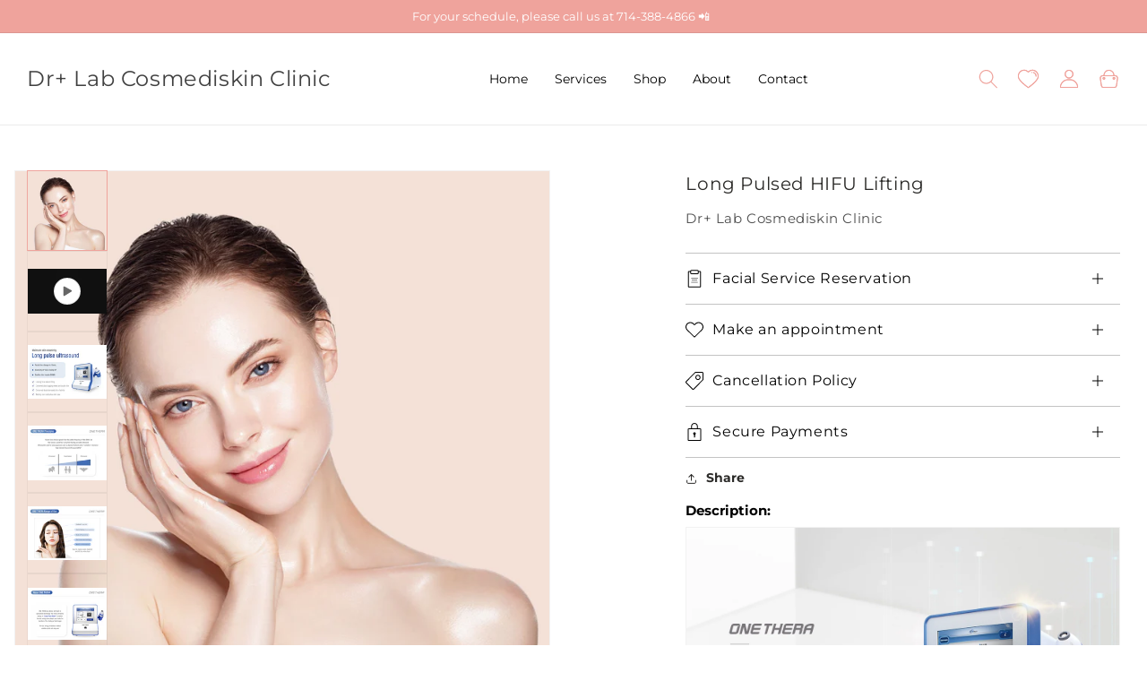

--- FILE ---
content_type: text/html; charset=utf-8
request_url: https://cosmediskinclinic.com/products/long-pulsed-hifu-lifting
body_size: 46508
content:
<!doctype html>
<html class="no-js" lang="en">
  <head>
    <meta charset="utf-8">
    <meta http-equiv="X-UA-Compatible" content="IE=edge">
    <meta name="viewport" content="width=device-width,initial-scale=1">
    <meta name="theme-color" content="">
    <link rel="canonical" href="https://cosmediskinclinic.com/products/long-pulsed-hifu-lifting">
    <link rel="preconnect" href="https://cdn.shopify.com" crossorigin>
    <link rel="preconnect" href="https://fonts.googleapis.com">
    <link rel="preconnect" href="https://fonts.gstatic.com" crossorigin><link rel="preconnect" href="https://fonts.shopifycdn.com" crossorigin><title>
      Long Pulsed HIFU Lifting
 &ndash; Dr+ Lab Cosmediskin Clinic </title>

    
      <meta name="description" content="">
    

    

<meta property="og:site_name" content="Dr+ Lab Cosmediskin Clinic ">
<meta property="og:url" content="https://cosmediskinclinic.com/products/long-pulsed-hifu-lifting">
<meta property="og:title" content="Long Pulsed HIFU Lifting">
<meta property="og:type" content="product">
<meta property="og:description" content="Dr+ Lab Cosmediskin Clinic "><meta property="og:image" content="http://cosmediskinclinic.com/cdn/shop/files/beautiful-woman-healthy-skin-care-concept-portrait-with-hands-close-up-beige-background-studio-shot.jpg?v=1712602292">
  <meta property="og:image:secure_url" content="https://cosmediskinclinic.com/cdn/shop/files/beautiful-woman-healthy-skin-care-concept-portrait-with-hands-close-up-beige-background-studio-shot.jpg?v=1712602292">
  <meta property="og:image:width" content="2217">
  <meta property="og:image:height" content="2217"><meta property="og:price:amount" content="500.00">
  <meta property="og:price:currency" content="USD"><meta name="twitter:site" content="@https://"><meta name="twitter:card" content="summary_large_image">
<meta name="twitter:title" content="Long Pulsed HIFU Lifting">
<meta name="twitter:description" content="Dr+ Lab Cosmediskin Clinic ">

    
    <script src="//cosmediskinclinic.com/cdn/shop/t/2/assets/global.js?v=165270858581536319811670264137" defer="defer"></script>
    <script>window.performance && window.performance.mark && window.performance.mark('shopify.content_for_header.start');</script><meta id="shopify-digital-wallet" name="shopify-digital-wallet" content="/68826923324/digital_wallets/dialog">
<meta name="shopify-checkout-api-token" content="bf2c82b7c82bea8f1eae544aa7d73aa9">
<meta id="in-context-paypal-metadata" data-shop-id="68826923324" data-venmo-supported="true" data-environment="production" data-locale="en_US" data-paypal-v4="true" data-currency="USD">
<link rel="alternate" type="application/json+oembed" href="https://cosmediskinclinic.com/products/long-pulsed-hifu-lifting.oembed">
<script async="async" src="/checkouts/internal/preloads.js?locale=en-US"></script>
<link rel="preconnect" href="https://shop.app" crossorigin="anonymous">
<script async="async" src="https://shop.app/checkouts/internal/preloads.js?locale=en-US&shop_id=68826923324" crossorigin="anonymous"></script>
<script id="apple-pay-shop-capabilities" type="application/json">{"shopId":68826923324,"countryCode":"US","currencyCode":"USD","merchantCapabilities":["supports3DS"],"merchantId":"gid:\/\/shopify\/Shop\/68826923324","merchantName":"Dr+ Lab Cosmediskin Clinic ","requiredBillingContactFields":["postalAddress","email"],"requiredShippingContactFields":["postalAddress","email"],"shippingType":"shipping","supportedNetworks":["visa","masterCard","amex","discover","elo","jcb"],"total":{"type":"pending","label":"Dr+ Lab Cosmediskin Clinic ","amount":"1.00"},"shopifyPaymentsEnabled":true,"supportsSubscriptions":true}</script>
<script id="shopify-features" type="application/json">{"accessToken":"bf2c82b7c82bea8f1eae544aa7d73aa9","betas":["rich-media-storefront-analytics"],"domain":"cosmediskinclinic.com","predictiveSearch":true,"shopId":68826923324,"locale":"en"}</script>
<script>var Shopify = Shopify || {};
Shopify.shop = "drlabcosmediskinclinic.myshopify.com";
Shopify.locale = "en";
Shopify.currency = {"active":"USD","rate":"1.0"};
Shopify.country = "US";
Shopify.theme = {"name":"Pandora beauty v","id":139514282300,"schema_name":"Dawn_Pandora_Jewellery","schema_version":"6.0.2","theme_store_id":null,"role":"main"};
Shopify.theme.handle = "null";
Shopify.theme.style = {"id":null,"handle":null};
Shopify.cdnHost = "cosmediskinclinic.com/cdn";
Shopify.routes = Shopify.routes || {};
Shopify.routes.root = "/";</script>
<script type="module">!function(o){(o.Shopify=o.Shopify||{}).modules=!0}(window);</script>
<script>!function(o){function n(){var o=[];function n(){o.push(Array.prototype.slice.apply(arguments))}return n.q=o,n}var t=o.Shopify=o.Shopify||{};t.loadFeatures=n(),t.autoloadFeatures=n()}(window);</script>
<script>
  window.ShopifyPay = window.ShopifyPay || {};
  window.ShopifyPay.apiHost = "shop.app\/pay";
  window.ShopifyPay.redirectState = null;
</script>
<script id="shop-js-analytics" type="application/json">{"pageType":"product"}</script>
<script defer="defer" async type="module" src="//cosmediskinclinic.com/cdn/shopifycloud/shop-js/modules/v2/client.init-shop-cart-sync_C5BV16lS.en.esm.js"></script>
<script defer="defer" async type="module" src="//cosmediskinclinic.com/cdn/shopifycloud/shop-js/modules/v2/chunk.common_CygWptCX.esm.js"></script>
<script type="module">
  await import("//cosmediskinclinic.com/cdn/shopifycloud/shop-js/modules/v2/client.init-shop-cart-sync_C5BV16lS.en.esm.js");
await import("//cosmediskinclinic.com/cdn/shopifycloud/shop-js/modules/v2/chunk.common_CygWptCX.esm.js");

  window.Shopify.SignInWithShop?.initShopCartSync?.({"fedCMEnabled":true,"windoidEnabled":true});

</script>
<script>
  window.Shopify = window.Shopify || {};
  if (!window.Shopify.featureAssets) window.Shopify.featureAssets = {};
  window.Shopify.featureAssets['shop-js'] = {"shop-cart-sync":["modules/v2/client.shop-cart-sync_ZFArdW7E.en.esm.js","modules/v2/chunk.common_CygWptCX.esm.js"],"init-fed-cm":["modules/v2/client.init-fed-cm_CmiC4vf6.en.esm.js","modules/v2/chunk.common_CygWptCX.esm.js"],"shop-button":["modules/v2/client.shop-button_tlx5R9nI.en.esm.js","modules/v2/chunk.common_CygWptCX.esm.js"],"shop-cash-offers":["modules/v2/client.shop-cash-offers_DOA2yAJr.en.esm.js","modules/v2/chunk.common_CygWptCX.esm.js","modules/v2/chunk.modal_D71HUcav.esm.js"],"init-windoid":["modules/v2/client.init-windoid_sURxWdc1.en.esm.js","modules/v2/chunk.common_CygWptCX.esm.js"],"shop-toast-manager":["modules/v2/client.shop-toast-manager_ClPi3nE9.en.esm.js","modules/v2/chunk.common_CygWptCX.esm.js"],"init-shop-email-lookup-coordinator":["modules/v2/client.init-shop-email-lookup-coordinator_B8hsDcYM.en.esm.js","modules/v2/chunk.common_CygWptCX.esm.js"],"init-shop-cart-sync":["modules/v2/client.init-shop-cart-sync_C5BV16lS.en.esm.js","modules/v2/chunk.common_CygWptCX.esm.js"],"avatar":["modules/v2/client.avatar_BTnouDA3.en.esm.js"],"pay-button":["modules/v2/client.pay-button_FdsNuTd3.en.esm.js","modules/v2/chunk.common_CygWptCX.esm.js"],"init-customer-accounts":["modules/v2/client.init-customer-accounts_DxDtT_ad.en.esm.js","modules/v2/client.shop-login-button_C5VAVYt1.en.esm.js","modules/v2/chunk.common_CygWptCX.esm.js","modules/v2/chunk.modal_D71HUcav.esm.js"],"init-shop-for-new-customer-accounts":["modules/v2/client.init-shop-for-new-customer-accounts_ChsxoAhi.en.esm.js","modules/v2/client.shop-login-button_C5VAVYt1.en.esm.js","modules/v2/chunk.common_CygWptCX.esm.js","modules/v2/chunk.modal_D71HUcav.esm.js"],"shop-login-button":["modules/v2/client.shop-login-button_C5VAVYt1.en.esm.js","modules/v2/chunk.common_CygWptCX.esm.js","modules/v2/chunk.modal_D71HUcav.esm.js"],"init-customer-accounts-sign-up":["modules/v2/client.init-customer-accounts-sign-up_CPSyQ0Tj.en.esm.js","modules/v2/client.shop-login-button_C5VAVYt1.en.esm.js","modules/v2/chunk.common_CygWptCX.esm.js","modules/v2/chunk.modal_D71HUcav.esm.js"],"shop-follow-button":["modules/v2/client.shop-follow-button_Cva4Ekp9.en.esm.js","modules/v2/chunk.common_CygWptCX.esm.js","modules/v2/chunk.modal_D71HUcav.esm.js"],"checkout-modal":["modules/v2/client.checkout-modal_BPM8l0SH.en.esm.js","modules/v2/chunk.common_CygWptCX.esm.js","modules/v2/chunk.modal_D71HUcav.esm.js"],"lead-capture":["modules/v2/client.lead-capture_Bi8yE_yS.en.esm.js","modules/v2/chunk.common_CygWptCX.esm.js","modules/v2/chunk.modal_D71HUcav.esm.js"],"shop-login":["modules/v2/client.shop-login_D6lNrXab.en.esm.js","modules/v2/chunk.common_CygWptCX.esm.js","modules/v2/chunk.modal_D71HUcav.esm.js"],"payment-terms":["modules/v2/client.payment-terms_CZxnsJam.en.esm.js","modules/v2/chunk.common_CygWptCX.esm.js","modules/v2/chunk.modal_D71HUcav.esm.js"]};
</script>
<script id="__st">var __st={"a":68826923324,"offset":-28800,"reqid":"3137b559-078c-48a7-a1ed-fa4a8cc23030-1768817806","pageurl":"cosmediskinclinic.com\/products\/long-pulsed-hifu-lifting","u":"b81b78b5c4af","p":"product","rtyp":"product","rid":9263333900604};</script>
<script>window.ShopifyPaypalV4VisibilityTracking = true;</script>
<script id="captcha-bootstrap">!function(){'use strict';const t='contact',e='account',n='new_comment',o=[[t,t],['blogs',n],['comments',n],[t,'customer']],c=[[e,'customer_login'],[e,'guest_login'],[e,'recover_customer_password'],[e,'create_customer']],r=t=>t.map((([t,e])=>`form[action*='/${t}']:not([data-nocaptcha='true']) input[name='form_type'][value='${e}']`)).join(','),a=t=>()=>t?[...document.querySelectorAll(t)].map((t=>t.form)):[];function s(){const t=[...o],e=r(t);return a(e)}const i='password',u='form_key',d=['recaptcha-v3-token','g-recaptcha-response','h-captcha-response',i],f=()=>{try{return window.sessionStorage}catch{return}},m='__shopify_v',_=t=>t.elements[u];function p(t,e,n=!1){try{const o=window.sessionStorage,c=JSON.parse(o.getItem(e)),{data:r}=function(t){const{data:e,action:n}=t;return t[m]||n?{data:e,action:n}:{data:t,action:n}}(c);for(const[e,n]of Object.entries(r))t.elements[e]&&(t.elements[e].value=n);n&&o.removeItem(e)}catch(o){console.error('form repopulation failed',{error:o})}}const l='form_type',E='cptcha';function T(t){t.dataset[E]=!0}const w=window,h=w.document,L='Shopify',v='ce_forms',y='captcha';let A=!1;((t,e)=>{const n=(g='f06e6c50-85a8-45c8-87d0-21a2b65856fe',I='https://cdn.shopify.com/shopifycloud/storefront-forms-hcaptcha/ce_storefront_forms_captcha_hcaptcha.v1.5.2.iife.js',D={infoText:'Protected by hCaptcha',privacyText:'Privacy',termsText:'Terms'},(t,e,n)=>{const o=w[L][v],c=o.bindForm;if(c)return c(t,g,e,D).then(n);var r;o.q.push([[t,g,e,D],n]),r=I,A||(h.body.append(Object.assign(h.createElement('script'),{id:'captcha-provider',async:!0,src:r})),A=!0)});var g,I,D;w[L]=w[L]||{},w[L][v]=w[L][v]||{},w[L][v].q=[],w[L][y]=w[L][y]||{},w[L][y].protect=function(t,e){n(t,void 0,e),T(t)},Object.freeze(w[L][y]),function(t,e,n,w,h,L){const[v,y,A,g]=function(t,e,n){const i=e?o:[],u=t?c:[],d=[...i,...u],f=r(d),m=r(i),_=r(d.filter((([t,e])=>n.includes(e))));return[a(f),a(m),a(_),s()]}(w,h,L),I=t=>{const e=t.target;return e instanceof HTMLFormElement?e:e&&e.form},D=t=>v().includes(t);t.addEventListener('submit',(t=>{const e=I(t);if(!e)return;const n=D(e)&&!e.dataset.hcaptchaBound&&!e.dataset.recaptchaBound,o=_(e),c=g().includes(e)&&(!o||!o.value);(n||c)&&t.preventDefault(),c&&!n&&(function(t){try{if(!f())return;!function(t){const e=f();if(!e)return;const n=_(t);if(!n)return;const o=n.value;o&&e.removeItem(o)}(t);const e=Array.from(Array(32),(()=>Math.random().toString(36)[2])).join('');!function(t,e){_(t)||t.append(Object.assign(document.createElement('input'),{type:'hidden',name:u})),t.elements[u].value=e}(t,e),function(t,e){const n=f();if(!n)return;const o=[...t.querySelectorAll(`input[type='${i}']`)].map((({name:t})=>t)),c=[...d,...o],r={};for(const[a,s]of new FormData(t).entries())c.includes(a)||(r[a]=s);n.setItem(e,JSON.stringify({[m]:1,action:t.action,data:r}))}(t,e)}catch(e){console.error('failed to persist form',e)}}(e),e.submit())}));const S=(t,e)=>{t&&!t.dataset[E]&&(n(t,e.some((e=>e===t))),T(t))};for(const o of['focusin','change'])t.addEventListener(o,(t=>{const e=I(t);D(e)&&S(e,y())}));const B=e.get('form_key'),M=e.get(l),P=B&&M;t.addEventListener('DOMContentLoaded',(()=>{const t=y();if(P)for(const e of t)e.elements[l].value===M&&p(e,B);[...new Set([...A(),...v().filter((t=>'true'===t.dataset.shopifyCaptcha))])].forEach((e=>S(e,t)))}))}(h,new URLSearchParams(w.location.search),n,t,e,['guest_login'])})(!0,!0)}();</script>
<script integrity="sha256-4kQ18oKyAcykRKYeNunJcIwy7WH5gtpwJnB7kiuLZ1E=" data-source-attribution="shopify.loadfeatures" defer="defer" src="//cosmediskinclinic.com/cdn/shopifycloud/storefront/assets/storefront/load_feature-a0a9edcb.js" crossorigin="anonymous"></script>
<script crossorigin="anonymous" defer="defer" src="//cosmediskinclinic.com/cdn/shopifycloud/storefront/assets/shopify_pay/storefront-65b4c6d7.js?v=20250812"></script>
<script data-source-attribution="shopify.dynamic_checkout.dynamic.init">var Shopify=Shopify||{};Shopify.PaymentButton=Shopify.PaymentButton||{isStorefrontPortableWallets:!0,init:function(){window.Shopify.PaymentButton.init=function(){};var t=document.createElement("script");t.src="https://cosmediskinclinic.com/cdn/shopifycloud/portable-wallets/latest/portable-wallets.en.js",t.type="module",document.head.appendChild(t)}};
</script>
<script data-source-attribution="shopify.dynamic_checkout.buyer_consent">
  function portableWalletsHideBuyerConsent(e){var t=document.getElementById("shopify-buyer-consent"),n=document.getElementById("shopify-subscription-policy-button");t&&n&&(t.classList.add("hidden"),t.setAttribute("aria-hidden","true"),n.removeEventListener("click",e))}function portableWalletsShowBuyerConsent(e){var t=document.getElementById("shopify-buyer-consent"),n=document.getElementById("shopify-subscription-policy-button");t&&n&&(t.classList.remove("hidden"),t.removeAttribute("aria-hidden"),n.addEventListener("click",e))}window.Shopify?.PaymentButton&&(window.Shopify.PaymentButton.hideBuyerConsent=portableWalletsHideBuyerConsent,window.Shopify.PaymentButton.showBuyerConsent=portableWalletsShowBuyerConsent);
</script>
<script data-source-attribution="shopify.dynamic_checkout.cart.bootstrap">document.addEventListener("DOMContentLoaded",(function(){function t(){return document.querySelector("shopify-accelerated-checkout-cart, shopify-accelerated-checkout")}if(t())Shopify.PaymentButton.init();else{new MutationObserver((function(e,n){t()&&(Shopify.PaymentButton.init(),n.disconnect())})).observe(document.body,{childList:!0,subtree:!0})}}));
</script>
<link id="shopify-accelerated-checkout-styles" rel="stylesheet" media="screen" href="https://cosmediskinclinic.com/cdn/shopifycloud/portable-wallets/latest/accelerated-checkout-backwards-compat.css" crossorigin="anonymous">
<style id="shopify-accelerated-checkout-cart">
        #shopify-buyer-consent {
  margin-top: 1em;
  display: inline-block;
  width: 100%;
}

#shopify-buyer-consent.hidden {
  display: none;
}

#shopify-subscription-policy-button {
  background: none;
  border: none;
  padding: 0;
  text-decoration: underline;
  font-size: inherit;
  cursor: pointer;
}

#shopify-subscription-policy-button::before {
  box-shadow: none;
}

      </style>
<script id="sections-script" data-sections="header,footer" defer="defer" src="//cosmediskinclinic.com/cdn/shop/t/2/compiled_assets/scripts.js?v=178"></script>
<script>window.performance && window.performance.mark && window.performance.mark('shopify.content_for_header.end');</script>


    <link href="https://fonts.googleapis.com/css2?family=Philosopher:ital,wght@0,400;0,700;1,400;1,700&display=swap" rel="stylesheet">

    <style data-shopify>
      @font-face {
  font-family: Montserrat;
  font-weight: 400;
  font-style: normal;
  font-display: swap;
  src: url("//cosmediskinclinic.com/cdn/fonts/montserrat/montserrat_n4.81949fa0ac9fd2021e16436151e8eaa539321637.woff2") format("woff2"),
       url("//cosmediskinclinic.com/cdn/fonts/montserrat/montserrat_n4.a6c632ca7b62da89c3594789ba828388aac693fe.woff") format("woff");
}

      @font-face {
  font-family: Montserrat;
  font-weight: 700;
  font-style: normal;
  font-display: swap;
  src: url("//cosmediskinclinic.com/cdn/fonts/montserrat/montserrat_n7.3c434e22befd5c18a6b4afadb1e3d77c128c7939.woff2") format("woff2"),
       url("//cosmediskinclinic.com/cdn/fonts/montserrat/montserrat_n7.5d9fa6e2cae713c8fb539a9876489d86207fe957.woff") format("woff");
}

      @font-face {
  font-family: Montserrat;
  font-weight: 400;
  font-style: italic;
  font-display: swap;
  src: url("//cosmediskinclinic.com/cdn/fonts/montserrat/montserrat_i4.5a4ea298b4789e064f62a29aafc18d41f09ae59b.woff2") format("woff2"),
       url("//cosmediskinclinic.com/cdn/fonts/montserrat/montserrat_i4.072b5869c5e0ed5b9d2021e4c2af132e16681ad2.woff") format("woff");
}

      @font-face {
  font-family: Montserrat;
  font-weight: 700;
  font-style: italic;
  font-display: swap;
  src: url("//cosmediskinclinic.com/cdn/fonts/montserrat/montserrat_i7.a0d4a463df4f146567d871890ffb3c80408e7732.woff2") format("woff2"),
       url("//cosmediskinclinic.com/cdn/fonts/montserrat/montserrat_i7.f6ec9f2a0681acc6f8152c40921d2a4d2e1a2c78.woff") format("woff");
}

      @font-face {
  font-family: Montserrat;
  font-weight: 400;
  font-style: normal;
  font-display: swap;
  src: url("//cosmediskinclinic.com/cdn/fonts/montserrat/montserrat_n4.81949fa0ac9fd2021e16436151e8eaa539321637.woff2") format("woff2"),
       url("//cosmediskinclinic.com/cdn/fonts/montserrat/montserrat_n4.a6c632ca7b62da89c3594789ba828388aac693fe.woff") format("woff");
}


      :root {
        --font-body-family: Montserrat, sans-serif;
        --font-body-style: normal;
        --font-body-weight: 400;
        --font-body-weight-bold: 700;

        --font-heading-family: Montserrat, sans-serif;
        --font-heading-style: normal;
        --font-heading-weight: 400;

        --font-body-scale: 1.0;
        --font-heading-scale: 1.0;

        --color-base-text: 0, 0, 0;
        --color-shadow: 0, 0, 0;
        --color-base-background-1: 255, 255, 255;
        --color-base-background-2: 245, 245, 245;
        --color-base-solid-button-labels: 255, 255, 255;
        --color-base-outline-button-labels: 18, 18, 18;
        --color-base-accent-1: 239, 163, 156;
        --color-base-accent-2: 239, 163, 156;
        --payment-terms-background-color: #ffffff;
         
        --color-base-button-text-hover: #FFFFFF;
        --color-base-button-background-hover: #000;

        --gradient-base-background-1: #ffffff;
        --gradient-base-background-2: #f5f5f5;
        --gradient-base-accent-1: #efa39c;
        --gradient-base-accent-2: #efa39c;

        --media-padding: px;
        --media-border-opacity: 0.05;
        --media-border-width: 1px;
        --media-radius: 0px;
        --media-shadow-opacity: 0.0;
        --media-shadow-horizontal-offset: 0px;
        --media-shadow-vertical-offset: 0px;
        --media-shadow-blur-radius: 5px;
        --media-shadow-visible: 0;

        --page-width: 150rem;
        --page-width-margin: 0rem;

        --card-image-padding: 0.0rem;
        --card-corner-radius: 0.8rem;
        --card-text-alignment: left;
        --card-border-width: 0.0rem;
        --card-border-opacity: 0.1;
        --card-shadow-opacity: 0.0;
        --card-shadow-visible: 0;
        --card-shadow-horizontal-offset: 0.0rem;
        --card-shadow-vertical-offset: 0.4rem;
        --card-shadow-blur-radius: 0.5rem;

        --badge-corner-radius: 4.0rem;

        --popup-border-width: 1px;
        --popup-border-opacity: 0.1;
        --popup-corner-radius: 0px;
        --popup-shadow-opacity: 0.0;
        --popup-shadow-horizontal-offset: 0px;
        --popup-shadow-vertical-offset: 4px;
        --popup-shadow-blur-radius: 5px;

        --drawer-border-width: 1px;
        --drawer-border-opacity: 0.1;
        --drawer-shadow-opacity: 0.0;
        --drawer-shadow-horizontal-offset: 0px;
        --drawer-shadow-vertical-offset: 4px;
        --drawer-shadow-blur-radius: 5px;

        --spacing-sections-desktop: 0px;
        --spacing-sections-mobile: 0px;

        --grid-desktop-vertical-spacing: 28px;
        --grid-desktop-horizontal-spacing: 28px;
        --grid-mobile-vertical-spacing: 14px;
        --grid-mobile-horizontal-spacing: 14px;

        --text-boxes-border-opacity: 0.1;
        --text-boxes-border-width: 0px;
        --text-boxes-radius: 0px;
        --text-boxes-shadow-opacity: 0.0;
        --text-boxes-shadow-visible: 0;
        --text-boxes-shadow-horizontal-offset: 0px;
        --text-boxes-shadow-vertical-offset: 4px;
        --text-boxes-shadow-blur-radius: 5px;

        --buttons-radius: 0px;
        --buttons-radius-outset: 0px;
        --buttons-border-width: 1px;
        --buttons-border-opacity: 1.0;
        --buttons-shadow-opacity: 0.0;
        --buttons-shadow-visible: 0;
        --buttons-shadow-horizontal-offset: 0px;
        --buttons-shadow-vertical-offset: 4px;
        --buttons-shadow-blur-radius: 5px;
        --buttons-border-offset: 0px;

        --inputs-radius: 40px;
        --inputs-border-width: 1px;
        --inputs-border-opacity: 0.55;
        --inputs-shadow-opacity: 0.0;
        --inputs-shadow-horizontal-offset: 0px;
        --inputs-margin-offset: 0px;
        --inputs-shadow-vertical-offset: 4px;
        --inputs-shadow-blur-radius: 5px;
        --inputs-radius-outset: 41px;

        --variant-pills-radius: 40px;
        --variant-pills-border-width: 1px;
        --variant-pills-border-opacity: 0.55;
        --variant-pills-shadow-opacity: 0.0;
        --variant-pills-shadow-horizontal-offset: 0px;
        --variant-pills-shadow-vertical-offset: 4px;
        --variant-pills-shadow-blur-radius: 5px;
      }

      *,
      *::before,
      *::after {
        box-sizing: inherit;
      }

      html {
        box-sizing: border-box;
        font-size: calc(var(--font-body-scale) * 62.5%);
        height: 100%;
      }

      body {
        display: grid;
        grid-template-rows: auto auto 1fr auto;
        grid-template-columns: 100%;
        min-height: 100%;
        margin: 0;
        font-size: 1.4rem;
        letter-spacing: 0;
        line-height: calc(1 + 0.8 / var(--font-body-scale));
        font-family: var(--font-body-family);
        font-style: var(--font-body-style);
        font-weight: var(--font-body-weight);
        color: rgb(var(--color-base-text));
      }

      @media screen and (min-width: 750px) {
        body {
          font-size: 1.3rem;
        }
      }
    </style>

    <link href="//cosmediskinclinic.com/cdn/shop/t/2/assets/base.css?v=50942341609561636331670264139" rel="stylesheet" type="text/css" media="all" />
    <link href="//cosmediskinclinic.com/cdn/shop/t/2/assets/theme.css?v=105997007003712207781670264135" rel="stylesheet" type="text/css" media="all" />    


  

   <style data-shopify>
        .header__inline-menu > ul >li:nth-child(1n+7) {
            display: none;
        }
        .header--center-split .header__inline-menu > ul >li:nth-child(1n+4) {
            display: none;
        } 
   </style>

   
<link rel="preload" as="font" href="//cosmediskinclinic.com/cdn/fonts/montserrat/montserrat_n4.81949fa0ac9fd2021e16436151e8eaa539321637.woff2" type="font/woff2" crossorigin><link rel="preload" as="font" href="//cosmediskinclinic.com/cdn/fonts/montserrat/montserrat_n4.81949fa0ac9fd2021e16436151e8eaa539321637.woff2" type="font/woff2" crossorigin><link rel="stylesheet" href="//cosmediskinclinic.com/cdn/shop/t/2/assets/component-predictive-search.css?v=165644661289088488651670264136" media="print" onload="this.media='all'"><script>document.documentElement.className = document.documentElement.className.replace('no-js', 'js');
    if (Shopify.designMode) {
      document.documentElement.classList.add('shopify-design-mode');
    }
    </script>
   <script src="https://ajax.googleapis.com/ajax/libs/jquery/3.6.0/jquery.min.js"></script>
  
  










<!-- BEGIN app block: shopify://apps/meteor-mega-menu/blocks/app_embed/9412d6a7-f8f8-4d65-b9ae-2737c2f0f45b -->


    <script>
        window.MeteorMenu = {
            // These will get handled by the Meteor class constructor
            registeredCallbacks: [],
            api: {
                on: (eventName, callback) => {
                    window.MeteorMenu.registeredCallbacks.push([eventName, callback]);
                }
            },
            revisionFileUrl: "\/\/cosmediskinclinic.com\/cdn\/shop\/files\/meteor-mega-menus.json?v=15179966680224629186",
            storefrontAccessToken: "762d08e58f4bb8f5122373c498f3c58b",
            localeRootPath: "\/",
            languageCode: "en".toUpperCase(),
            countryCode: "US",
            shop: {
                domain: "cosmediskinclinic.com",
                permanentDomain: "drlabcosmediskinclinic.myshopify.com",
                moneyFormat: "\u003cspan class=hidden\u003e${{ amount }}\u003c\/span\u003e",
                currency: "USD"
            },
            options: {
                desktopSelector: "",
                mobileSelector: "",
                disableDesktop: false,
                disableMobile: false,
                navigationLinkSpacing: 16,
                navigationLinkCaretStyle: "outline",
                menuDisplayAnimation: "none",
                menuCenterInViewport: false,
                menuVerticalOffset: 10,
                menuVerticalPadding: 0,
                menuJustifyContent: "flex-start",
                menuFontSize: 16,
                menuFontWeight: "400",
                menuTextTransform: "none",
                menuDisplayAction: "hover",
                menuDisplayDelay: "0",
                externalLinksInNewTab: null,
                mobileBreakpoint: 0,
                addonsEnabled: false
            }
        }
    </script>

<!-- END app block --><script src="https://cdn.shopify.com/extensions/76e9d4ee-cb70-4261-beaf-5f72a563488e/meteor-mega-menu-25/assets/meteor-menu.js" type="text/javascript" defer="defer"></script>
<link href="https://cdn.shopify.com/extensions/76e9d4ee-cb70-4261-beaf-5f72a563488e/meteor-mega-menu-25/assets/meteor-menu.css" rel="stylesheet" type="text/css" media="all">
<link href="https://monorail-edge.shopifysvc.com" rel="dns-prefetch">
<script>(function(){if ("sendBeacon" in navigator && "performance" in window) {try {var session_token_from_headers = performance.getEntriesByType('navigation')[0].serverTiming.find(x => x.name == '_s').description;} catch {var session_token_from_headers = undefined;}var session_cookie_matches = document.cookie.match(/_shopify_s=([^;]*)/);var session_token_from_cookie = session_cookie_matches && session_cookie_matches.length === 2 ? session_cookie_matches[1] : "";var session_token = session_token_from_headers || session_token_from_cookie || "";function handle_abandonment_event(e) {var entries = performance.getEntries().filter(function(entry) {return /monorail-edge.shopifysvc.com/.test(entry.name);});if (!window.abandonment_tracked && entries.length === 0) {window.abandonment_tracked = true;var currentMs = Date.now();var navigation_start = performance.timing.navigationStart;var payload = {shop_id: 68826923324,url: window.location.href,navigation_start,duration: currentMs - navigation_start,session_token,page_type: "product"};window.navigator.sendBeacon("https://monorail-edge.shopifysvc.com/v1/produce", JSON.stringify({schema_id: "online_store_buyer_site_abandonment/1.1",payload: payload,metadata: {event_created_at_ms: currentMs,event_sent_at_ms: currentMs}}));}}window.addEventListener('pagehide', handle_abandonment_event);}}());</script>
<script id="web-pixels-manager-setup">(function e(e,d,r,n,o){if(void 0===o&&(o={}),!Boolean(null===(a=null===(i=window.Shopify)||void 0===i?void 0:i.analytics)||void 0===a?void 0:a.replayQueue)){var i,a;window.Shopify=window.Shopify||{};var t=window.Shopify;t.analytics=t.analytics||{};var s=t.analytics;s.replayQueue=[],s.publish=function(e,d,r){return s.replayQueue.push([e,d,r]),!0};try{self.performance.mark("wpm:start")}catch(e){}var l=function(){var e={modern:/Edge?\/(1{2}[4-9]|1[2-9]\d|[2-9]\d{2}|\d{4,})\.\d+(\.\d+|)|Firefox\/(1{2}[4-9]|1[2-9]\d|[2-9]\d{2}|\d{4,})\.\d+(\.\d+|)|Chrom(ium|e)\/(9{2}|\d{3,})\.\d+(\.\d+|)|(Maci|X1{2}).+ Version\/(15\.\d+|(1[6-9]|[2-9]\d|\d{3,})\.\d+)([,.]\d+|)( \(\w+\)|)( Mobile\/\w+|) Safari\/|Chrome.+OPR\/(9{2}|\d{3,})\.\d+\.\d+|(CPU[ +]OS|iPhone[ +]OS|CPU[ +]iPhone|CPU IPhone OS|CPU iPad OS)[ +]+(15[._]\d+|(1[6-9]|[2-9]\d|\d{3,})[._]\d+)([._]\d+|)|Android:?[ /-](13[3-9]|1[4-9]\d|[2-9]\d{2}|\d{4,})(\.\d+|)(\.\d+|)|Android.+Firefox\/(13[5-9]|1[4-9]\d|[2-9]\d{2}|\d{4,})\.\d+(\.\d+|)|Android.+Chrom(ium|e)\/(13[3-9]|1[4-9]\d|[2-9]\d{2}|\d{4,})\.\d+(\.\d+|)|SamsungBrowser\/([2-9]\d|\d{3,})\.\d+/,legacy:/Edge?\/(1[6-9]|[2-9]\d|\d{3,})\.\d+(\.\d+|)|Firefox\/(5[4-9]|[6-9]\d|\d{3,})\.\d+(\.\d+|)|Chrom(ium|e)\/(5[1-9]|[6-9]\d|\d{3,})\.\d+(\.\d+|)([\d.]+$|.*Safari\/(?![\d.]+ Edge\/[\d.]+$))|(Maci|X1{2}).+ Version\/(10\.\d+|(1[1-9]|[2-9]\d|\d{3,})\.\d+)([,.]\d+|)( \(\w+\)|)( Mobile\/\w+|) Safari\/|Chrome.+OPR\/(3[89]|[4-9]\d|\d{3,})\.\d+\.\d+|(CPU[ +]OS|iPhone[ +]OS|CPU[ +]iPhone|CPU IPhone OS|CPU iPad OS)[ +]+(10[._]\d+|(1[1-9]|[2-9]\d|\d{3,})[._]\d+)([._]\d+|)|Android:?[ /-](13[3-9]|1[4-9]\d|[2-9]\d{2}|\d{4,})(\.\d+|)(\.\d+|)|Mobile Safari.+OPR\/([89]\d|\d{3,})\.\d+\.\d+|Android.+Firefox\/(13[5-9]|1[4-9]\d|[2-9]\d{2}|\d{4,})\.\d+(\.\d+|)|Android.+Chrom(ium|e)\/(13[3-9]|1[4-9]\d|[2-9]\d{2}|\d{4,})\.\d+(\.\d+|)|Android.+(UC? ?Browser|UCWEB|U3)[ /]?(15\.([5-9]|\d{2,})|(1[6-9]|[2-9]\d|\d{3,})\.\d+)\.\d+|SamsungBrowser\/(5\.\d+|([6-9]|\d{2,})\.\d+)|Android.+MQ{2}Browser\/(14(\.(9|\d{2,})|)|(1[5-9]|[2-9]\d|\d{3,})(\.\d+|))(\.\d+|)|K[Aa][Ii]OS\/(3\.\d+|([4-9]|\d{2,})\.\d+)(\.\d+|)/},d=e.modern,r=e.legacy,n=navigator.userAgent;return n.match(d)?"modern":n.match(r)?"legacy":"unknown"}(),u="modern"===l?"modern":"legacy",c=(null!=n?n:{modern:"",legacy:""})[u],f=function(e){return[e.baseUrl,"/wpm","/b",e.hashVersion,"modern"===e.buildTarget?"m":"l",".js"].join("")}({baseUrl:d,hashVersion:r,buildTarget:u}),m=function(e){var d=e.version,r=e.bundleTarget,n=e.surface,o=e.pageUrl,i=e.monorailEndpoint;return{emit:function(e){var a=e.status,t=e.errorMsg,s=(new Date).getTime(),l=JSON.stringify({metadata:{event_sent_at_ms:s},events:[{schema_id:"web_pixels_manager_load/3.1",payload:{version:d,bundle_target:r,page_url:o,status:a,surface:n,error_msg:t},metadata:{event_created_at_ms:s}}]});if(!i)return console&&console.warn&&console.warn("[Web Pixels Manager] No Monorail endpoint provided, skipping logging."),!1;try{return self.navigator.sendBeacon.bind(self.navigator)(i,l)}catch(e){}var u=new XMLHttpRequest;try{return u.open("POST",i,!0),u.setRequestHeader("Content-Type","text/plain"),u.send(l),!0}catch(e){return console&&console.warn&&console.warn("[Web Pixels Manager] Got an unhandled error while logging to Monorail."),!1}}}}({version:r,bundleTarget:l,surface:e.surface,pageUrl:self.location.href,monorailEndpoint:e.monorailEndpoint});try{o.browserTarget=l,function(e){var d=e.src,r=e.async,n=void 0===r||r,o=e.onload,i=e.onerror,a=e.sri,t=e.scriptDataAttributes,s=void 0===t?{}:t,l=document.createElement("script"),u=document.querySelector("head"),c=document.querySelector("body");if(l.async=n,l.src=d,a&&(l.integrity=a,l.crossOrigin="anonymous"),s)for(var f in s)if(Object.prototype.hasOwnProperty.call(s,f))try{l.dataset[f]=s[f]}catch(e){}if(o&&l.addEventListener("load",o),i&&l.addEventListener("error",i),u)u.appendChild(l);else{if(!c)throw new Error("Did not find a head or body element to append the script");c.appendChild(l)}}({src:f,async:!0,onload:function(){if(!function(){var e,d;return Boolean(null===(d=null===(e=window.Shopify)||void 0===e?void 0:e.analytics)||void 0===d?void 0:d.initialized)}()){var d=window.webPixelsManager.init(e)||void 0;if(d){var r=window.Shopify.analytics;r.replayQueue.forEach((function(e){var r=e[0],n=e[1],o=e[2];d.publishCustomEvent(r,n,o)})),r.replayQueue=[],r.publish=d.publishCustomEvent,r.visitor=d.visitor,r.initialized=!0}}},onerror:function(){return m.emit({status:"failed",errorMsg:"".concat(f," has failed to load")})},sri:function(e){var d=/^sha384-[A-Za-z0-9+/=]+$/;return"string"==typeof e&&d.test(e)}(c)?c:"",scriptDataAttributes:o}),m.emit({status:"loading"})}catch(e){m.emit({status:"failed",errorMsg:(null==e?void 0:e.message)||"Unknown error"})}}})({shopId: 68826923324,storefrontBaseUrl: "https://cosmediskinclinic.com",extensionsBaseUrl: "https://extensions.shopifycdn.com/cdn/shopifycloud/web-pixels-manager",monorailEndpoint: "https://monorail-edge.shopifysvc.com/unstable/produce_batch",surface: "storefront-renderer",enabledBetaFlags: ["2dca8a86"],webPixelsConfigList: [{"id":"shopify-app-pixel","configuration":"{}","eventPayloadVersion":"v1","runtimeContext":"STRICT","scriptVersion":"0450","apiClientId":"shopify-pixel","type":"APP","privacyPurposes":["ANALYTICS","MARKETING"]},{"id":"shopify-custom-pixel","eventPayloadVersion":"v1","runtimeContext":"LAX","scriptVersion":"0450","apiClientId":"shopify-pixel","type":"CUSTOM","privacyPurposes":["ANALYTICS","MARKETING"]}],isMerchantRequest: false,initData: {"shop":{"name":"Dr+ Lab Cosmediskin Clinic ","paymentSettings":{"currencyCode":"USD"},"myshopifyDomain":"drlabcosmediskinclinic.myshopify.com","countryCode":"US","storefrontUrl":"https:\/\/cosmediskinclinic.com"},"customer":null,"cart":null,"checkout":null,"productVariants":[{"price":{"amount":500.0,"currencyCode":"USD"},"product":{"title":"Long Pulsed HIFU Lifting","vendor":"Dr+ Lab Cosmediskin Clinic","id":"9263333900604","untranslatedTitle":"Long Pulsed HIFU Lifting","url":"\/products\/long-pulsed-hifu-lifting","type":""},"id":"48965816615228","image":{"src":"\/\/cosmediskinclinic.com\/cdn\/shop\/files\/beautiful-woman-healthy-skin-care-concept-portrait-with-hands-close-up-beige-background-studio-shot.jpg?v=1712602292"},"sku":"","title":"Default Title","untranslatedTitle":"Default Title"}],"purchasingCompany":null},},"https://cosmediskinclinic.com/cdn","fcfee988w5aeb613cpc8e4bc33m6693e112",{"modern":"","legacy":""},{"shopId":"68826923324","storefrontBaseUrl":"https:\/\/cosmediskinclinic.com","extensionBaseUrl":"https:\/\/extensions.shopifycdn.com\/cdn\/shopifycloud\/web-pixels-manager","surface":"storefront-renderer","enabledBetaFlags":"[\"2dca8a86\"]","isMerchantRequest":"false","hashVersion":"fcfee988w5aeb613cpc8e4bc33m6693e112","publish":"custom","events":"[[\"page_viewed\",{}],[\"product_viewed\",{\"productVariant\":{\"price\":{\"amount\":500.0,\"currencyCode\":\"USD\"},\"product\":{\"title\":\"Long Pulsed HIFU Lifting\",\"vendor\":\"Dr+ Lab Cosmediskin Clinic\",\"id\":\"9263333900604\",\"untranslatedTitle\":\"Long Pulsed HIFU Lifting\",\"url\":\"\/products\/long-pulsed-hifu-lifting\",\"type\":\"\"},\"id\":\"48965816615228\",\"image\":{\"src\":\"\/\/cosmediskinclinic.com\/cdn\/shop\/files\/beautiful-woman-healthy-skin-care-concept-portrait-with-hands-close-up-beige-background-studio-shot.jpg?v=1712602292\"},\"sku\":\"\",\"title\":\"Default Title\",\"untranslatedTitle\":\"Default Title\"}}]]"});</script><script>
  window.ShopifyAnalytics = window.ShopifyAnalytics || {};
  window.ShopifyAnalytics.meta = window.ShopifyAnalytics.meta || {};
  window.ShopifyAnalytics.meta.currency = 'USD';
  var meta = {"product":{"id":9263333900604,"gid":"gid:\/\/shopify\/Product\/9263333900604","vendor":"Dr+ Lab Cosmediskin Clinic","type":"","handle":"long-pulsed-hifu-lifting","variants":[{"id":48965816615228,"price":50000,"name":"Long Pulsed HIFU Lifting","public_title":null,"sku":""}],"remote":false},"page":{"pageType":"product","resourceType":"product","resourceId":9263333900604,"requestId":"3137b559-078c-48a7-a1ed-fa4a8cc23030-1768817806"}};
  for (var attr in meta) {
    window.ShopifyAnalytics.meta[attr] = meta[attr];
  }
</script>
<script class="analytics">
  (function () {
    var customDocumentWrite = function(content) {
      var jquery = null;

      if (window.jQuery) {
        jquery = window.jQuery;
      } else if (window.Checkout && window.Checkout.$) {
        jquery = window.Checkout.$;
      }

      if (jquery) {
        jquery('body').append(content);
      }
    };

    var hasLoggedConversion = function(token) {
      if (token) {
        return document.cookie.indexOf('loggedConversion=' + token) !== -1;
      }
      return false;
    }

    var setCookieIfConversion = function(token) {
      if (token) {
        var twoMonthsFromNow = new Date(Date.now());
        twoMonthsFromNow.setMonth(twoMonthsFromNow.getMonth() + 2);

        document.cookie = 'loggedConversion=' + token + '; expires=' + twoMonthsFromNow;
      }
    }

    var trekkie = window.ShopifyAnalytics.lib = window.trekkie = window.trekkie || [];
    if (trekkie.integrations) {
      return;
    }
    trekkie.methods = [
      'identify',
      'page',
      'ready',
      'track',
      'trackForm',
      'trackLink'
    ];
    trekkie.factory = function(method) {
      return function() {
        var args = Array.prototype.slice.call(arguments);
        args.unshift(method);
        trekkie.push(args);
        return trekkie;
      };
    };
    for (var i = 0; i < trekkie.methods.length; i++) {
      var key = trekkie.methods[i];
      trekkie[key] = trekkie.factory(key);
    }
    trekkie.load = function(config) {
      trekkie.config = config || {};
      trekkie.config.initialDocumentCookie = document.cookie;
      var first = document.getElementsByTagName('script')[0];
      var script = document.createElement('script');
      script.type = 'text/javascript';
      script.onerror = function(e) {
        var scriptFallback = document.createElement('script');
        scriptFallback.type = 'text/javascript';
        scriptFallback.onerror = function(error) {
                var Monorail = {
      produce: function produce(monorailDomain, schemaId, payload) {
        var currentMs = new Date().getTime();
        var event = {
          schema_id: schemaId,
          payload: payload,
          metadata: {
            event_created_at_ms: currentMs,
            event_sent_at_ms: currentMs
          }
        };
        return Monorail.sendRequest("https://" + monorailDomain + "/v1/produce", JSON.stringify(event));
      },
      sendRequest: function sendRequest(endpointUrl, payload) {
        // Try the sendBeacon API
        if (window && window.navigator && typeof window.navigator.sendBeacon === 'function' && typeof window.Blob === 'function' && !Monorail.isIos12()) {
          var blobData = new window.Blob([payload], {
            type: 'text/plain'
          });

          if (window.navigator.sendBeacon(endpointUrl, blobData)) {
            return true;
          } // sendBeacon was not successful

        } // XHR beacon

        var xhr = new XMLHttpRequest();

        try {
          xhr.open('POST', endpointUrl);
          xhr.setRequestHeader('Content-Type', 'text/plain');
          xhr.send(payload);
        } catch (e) {
          console.log(e);
        }

        return false;
      },
      isIos12: function isIos12() {
        return window.navigator.userAgent.lastIndexOf('iPhone; CPU iPhone OS 12_') !== -1 || window.navigator.userAgent.lastIndexOf('iPad; CPU OS 12_') !== -1;
      }
    };
    Monorail.produce('monorail-edge.shopifysvc.com',
      'trekkie_storefront_load_errors/1.1',
      {shop_id: 68826923324,
      theme_id: 139514282300,
      app_name: "storefront",
      context_url: window.location.href,
      source_url: "//cosmediskinclinic.com/cdn/s/trekkie.storefront.cd680fe47e6c39ca5d5df5f0a32d569bc48c0f27.min.js"});

        };
        scriptFallback.async = true;
        scriptFallback.src = '//cosmediskinclinic.com/cdn/s/trekkie.storefront.cd680fe47e6c39ca5d5df5f0a32d569bc48c0f27.min.js';
        first.parentNode.insertBefore(scriptFallback, first);
      };
      script.async = true;
      script.src = '//cosmediskinclinic.com/cdn/s/trekkie.storefront.cd680fe47e6c39ca5d5df5f0a32d569bc48c0f27.min.js';
      first.parentNode.insertBefore(script, first);
    };
    trekkie.load(
      {"Trekkie":{"appName":"storefront","development":false,"defaultAttributes":{"shopId":68826923324,"isMerchantRequest":null,"themeId":139514282300,"themeCityHash":"13342049919320779136","contentLanguage":"en","currency":"USD","eventMetadataId":"e406010e-bdb6-4f82-917a-d22c4ebf693e"},"isServerSideCookieWritingEnabled":true,"monorailRegion":"shop_domain","enabledBetaFlags":["65f19447"]},"Session Attribution":{},"S2S":{"facebookCapiEnabled":false,"source":"trekkie-storefront-renderer","apiClientId":580111}}
    );

    var loaded = false;
    trekkie.ready(function() {
      if (loaded) return;
      loaded = true;

      window.ShopifyAnalytics.lib = window.trekkie;

      var originalDocumentWrite = document.write;
      document.write = customDocumentWrite;
      try { window.ShopifyAnalytics.merchantGoogleAnalytics.call(this); } catch(error) {};
      document.write = originalDocumentWrite;

      window.ShopifyAnalytics.lib.page(null,{"pageType":"product","resourceType":"product","resourceId":9263333900604,"requestId":"3137b559-078c-48a7-a1ed-fa4a8cc23030-1768817806","shopifyEmitted":true});

      var match = window.location.pathname.match(/checkouts\/(.+)\/(thank_you|post_purchase)/)
      var token = match? match[1]: undefined;
      if (!hasLoggedConversion(token)) {
        setCookieIfConversion(token);
        window.ShopifyAnalytics.lib.track("Viewed Product",{"currency":"USD","variantId":48965816615228,"productId":9263333900604,"productGid":"gid:\/\/shopify\/Product\/9263333900604","name":"Long Pulsed HIFU Lifting","price":"500.00","sku":"","brand":"Dr+ Lab Cosmediskin Clinic","variant":null,"category":"","nonInteraction":true,"remote":false},undefined,undefined,{"shopifyEmitted":true});
      window.ShopifyAnalytics.lib.track("monorail:\/\/trekkie_storefront_viewed_product\/1.1",{"currency":"USD","variantId":48965816615228,"productId":9263333900604,"productGid":"gid:\/\/shopify\/Product\/9263333900604","name":"Long Pulsed HIFU Lifting","price":"500.00","sku":"","brand":"Dr+ Lab Cosmediskin Clinic","variant":null,"category":"","nonInteraction":true,"remote":false,"referer":"https:\/\/cosmediskinclinic.com\/products\/long-pulsed-hifu-lifting"});
      }
    });


        var eventsListenerScript = document.createElement('script');
        eventsListenerScript.async = true;
        eventsListenerScript.src = "//cosmediskinclinic.com/cdn/shopifycloud/storefront/assets/shop_events_listener-3da45d37.js";
        document.getElementsByTagName('head')[0].appendChild(eventsListenerScript);

})();</script>
<script
  defer
  src="https://cosmediskinclinic.com/cdn/shopifycloud/perf-kit/shopify-perf-kit-3.0.4.min.js"
  data-application="storefront-renderer"
  data-shop-id="68826923324"
  data-render-region="gcp-us-central1"
  data-page-type="product"
  data-theme-instance-id="139514282300"
  data-theme-name="Dawn_Pandora_Jewellery"
  data-theme-version="6.0.2"
  data-monorail-region="shop_domain"
  data-resource-timing-sampling-rate="10"
  data-shs="true"
  data-shs-beacon="true"
  data-shs-export-with-fetch="true"
  data-shs-logs-sample-rate="1"
  data-shs-beacon-endpoint="https://cosmediskinclinic.com/api/collect"
></script>
</head>
  <body class="gradient">
    <a class="skip-to-content-link button visually-hidden" href="#MainContent">
      Skip to content
    </a>

<script src="//cosmediskinclinic.com/cdn/shop/t/2/assets/cart.js?v=109724734533284534861670264136" defer="defer"></script>

<style>
  .drawer {
    visibility: hidden;
  }
</style>

<cart-drawer class="drawer is-empty">
  <div id="CartDrawer" class="cart-drawer">
    <div id="CartDrawer-Overlay"class="cart-drawer__overlay"></div>
    <div class="drawer__inner" role="dialog" aria-modal="true" aria-label="Your cart" tabindex="-1"><div class="drawer__inner-empty">
          <div class="cart-drawer__warnings center">
            <div class="cart-drawer__empty-content">
              <h2 class="cart__empty-text">Your cart is empty</h2>
              
              <a href="/collections/all" class="button">
                Continue shopping
              </a><p class="cart__login-title h3">Have an account?</p>
                <p class="cart__login-paragraph">
                  <a href="/account/login" class="link underlined-link">Log in</a> to check out faster.
                </p></div>
          </div></div><div class="drawer__header">
        <h2 class="drawer__heading">Your cart</h2>
        <button class="drawer__close" type="button" onclick="this.closest('cart-drawer').close()" aria-label="Close">Back <svg enable-background="new 0 0 32 32" id="Слой_1" version="1.1" viewBox="0 0 32 32" xml:space="preserve" xmlns="http://www.w3.org/2000/svg" xmlns:xlink="http://www.w3.org/1999/xlink"><path clip-rule="evenodd" d="M21.698,15.286l-9.002-8.999  c-0.395-0.394-1.035-0.394-1.431,0c-0.395,0.394-0.395,1.034,0,1.428L19.553,16l-8.287,8.285c-0.395,0.394-0.395,1.034,0,1.429  c0.395,0.394,1.036,0.394,1.431,0l9.002-8.999C22.088,16.325,22.088,15.675,21.698,15.286z" fill="#121313" fill-rule="evenodd" id="Chevron_Right"></path><g></g><g></g><g></g><g></g><g></g><g></g></svg></button>
      </div>










  <div class="progress_bar_main">
  
  <div class="progress_bar_line_main">
    
    
    <div class="progress_bar_line_behind"> </div>
    
    <div class="progress_bar_line_above" style="width:0%;"> </div>
    
    
    
    <div class="all_steps">
      
          
          <div class="step step1">
            <img src="//cosmediskinclinic.com/cdn/shop/t/2/assets/shipicon11.png?v=1496083712737426711670264139" alt="" width="55" height="46" loading="lazy" />
            <p>Free Shipping!</p>
            <h2><span class=hidden>$500.00</span></h2>
          </div>
        
        
          
          <div class="step step1">
            <img src="//cosmediskinclinic.com/cdn/shop/t/2/assets/shipicon22.png?v=8475211261560743361670264135" alt="" width="55" height="46" loading="lazy" />
            <p>Express Shipping!</p>
            <h2><span class=hidden>$800.00</span></h2>
          </div>
        
      </div>
    </div>
  </div>

  
<style type="text/css">
  .cart-drawer .progress_bar_main .progress_bar_line_main .progress_bar_line_above { background: #006400;}
</style>
          
      <cart-drawer-items class=" is-empty">
        <form action="/cart" id="CartDrawer-Form" class="cart__contents cart-drawer__form" method="post">
          <div id="CartDrawer-CartItems" class="drawer__contents js-contents"><p id="CartDrawer-LiveRegionText" class="visually-hidden" role="status"></p>
            <p id="CartDrawer-LineItemStatus" class="visually-hidden" aria-hidden="true" role="status">Loading...</p>
          </div>
          <div id="CartDrawer-CartErrors" role="alert"></div>
        </form>
      </cart-drawer-items>
<!-- zenon start --><!-- zenon end -->
      <div class="drawer__footer"><details id="Details-CartDrawer">
            <summary>
              <span class="summary__title">
                Order special instructions
                <svg aria-hidden="true" focusable="false" role="presentation" class="icon icon-caret" viewBox="0 0 10 6">
  <path fill-rule="evenodd" clip-rule="evenodd" d="M9.354.646a.5.5 0 00-.708 0L5 4.293 1.354.646a.5.5 0 00-.708.708l4 4a.5.5 0 00.708 0l4-4a.5.5 0 000-.708z" fill="currentColor" />
</svg>

              </span>
            </summary>
            <cart-note class="cart__note field">
              <label class="visually-hidden" for="CartDrawer-Note">Order special instructions</label>
              <textarea id="CartDrawer-Note" class="text-area text-area--resize-vertical field__input" name="note" placeholder="Order special instructions"></textarea>
            </cart-note>
          </details><!-- Start blocks-->
        <!-- Subtotals-->

        <div class="cart-drawer__footer" >
          <div class="totals" role="status">
           <h2 class="totals__subtotal">Subtotal</h2>
            <p class="totals__subtotal-value"><span class=hidden>$0.00 USD</span></p>
          </div>

          <div></div>

           
        </div>

        <!-- CTAs -->

        <div class="cart__ctas" >
          <noscript>
            <button type="submit" class="cart__update-button button button--secondary" form="CartDrawer-Form">
              Update
            </button>
          </noscript>
          <button type="submit" id="CartDrawer-Checkout" class="cart__checkout-button button" name="checkout" form="CartDrawer-Form" disabled>
            Check out 
          </button>
          <a href="/cart" id="CartDrawer-viewcart" class="underlined-link">View cart</a>
        </div>
      </div>
    </div>
  </div>
</cart-drawer>

<script>
  document.addEventListener('DOMContentLoaded', function() {
    function isIE() {
      const ua = window.navigator.userAgent;
      const msie = ua.indexOf('MSIE ');
      const trident = ua.indexOf('Trident/');

      return (msie > 0 || trident > 0);
    }

    if (!isIE()) return;
    const cartSubmitInput = document.createElement('input');
    cartSubmitInput.setAttribute('name', 'checkout');
    cartSubmitInput.setAttribute('type', 'hidden');
    document.querySelector('#cart').appendChild(cartSubmitInput);
    document.querySelector('#checkout').addEventListener('click', function(event) {
      document.querySelector('#cart').submit();
    });
  });
</script>

<div id="shopify-section-announcement-bar" class="shopify-section"><link href="//cosmediskinclinic.com/cdn/shop/t/2/assets/component-slider.css?v=176232247105918619711670264136" rel="stylesheet" type="text/css" media="all" />
<link href="//cosmediskinclinic.com/cdn/shop/t/2/assets/component-slideshow.css?v=104360013601943343311670264138" rel="stylesheet" type="text/css" media="all" />

<slideshow-component class="announcement_bar">
  <div id="Slider-announcement-bar" class="slider grid grid--1-col slider--everywhere" aria-live="polite"
    aria-atomic="true"
    data-autoplay="false"
    data-speed="3"><div id="Slide-announcement-bar-1" class="slideshow__slide grid__item grid--1-col slider__slide announcement-bar gradient" role="region" aria-label="Announcement"  style="background: #efa39c"><a href="#" class="announcement-bar__link link link--text focus-inset animate-arrow"><p class="announcement-bar__message h5"style="color: #ffffff">
                For your schedule, please call us at 714-388-4866 📲
<svg viewBox="0 0 14 10" fill="none" aria-hidden="true" focusable="false" role="presentation" class="icon icon-arrow" xmlns="http://www.w3.org/2000/svg">
  <path fill-rule="evenodd" clip-rule="evenodd" d="M8.537.808a.5.5 0 01.817-.162l4 4a.5.5 0 010 .708l-4 4a.5.5 0 11-.708-.708L11.793 5.5H1a.5.5 0 010-1h10.793L8.646 1.354a.5.5 0 01-.109-.546z" fill="currentColor">
</svg>

</p></a></div></div></slideshow-component>

</div>
    
    
    <div id="shopify-section-header" class="shopify-section section-header"><link rel="stylesheet" href="//cosmediskinclinic.com/cdn/shop/t/2/assets/component-list-menu.css?v=150474450550183645121670264137" media="print" onload="this.media='all'">
<link rel="stylesheet" href="//cosmediskinclinic.com/cdn/shop/t/2/assets/component-search.css?v=96455689198851321781670264136" media="print" onload="this.media='all'">
<link rel="stylesheet" href="//cosmediskinclinic.com/cdn/shop/t/2/assets/component-menu-drawer.css?v=108202755679298483541670264136" media="print" onload="this.media='all'">
<link rel="stylesheet" href="//cosmediskinclinic.com/cdn/shop/t/2/assets/component-cart-notification.css?v=175072084324805783531670264135" media="print" onload="this.media='all'">
<link rel="stylesheet" href="//cosmediskinclinic.com/cdn/shop/t/2/assets/component-cart-items.css?v=59298834290948476321670264139" media="print" onload="this.media='all'"><link rel="stylesheet" href="//cosmediskinclinic.com/cdn/shop/t/2/assets/component-price.css?v=96528846140253146491670264136" media="print" onload="this.media='all'">
  <link rel="stylesheet" href="//cosmediskinclinic.com/cdn/shop/t/2/assets/component-loading-overlay.css?v=167310470843593579841670264139" media="print" onload="this.media='all'"><link href="//cosmediskinclinic.com/cdn/shop/t/2/assets/component-cart-drawer.css?v=33099948111346057631670264135" rel="stylesheet" type="text/css" media="all" />
  <link href="//cosmediskinclinic.com/cdn/shop/t/2/assets/component-cart.css?v=153122030826933927611670264139" rel="stylesheet" type="text/css" media="all" />
  <link href="//cosmediskinclinic.com/cdn/shop/t/2/assets/component-totals.css?v=64623536440432434681670264136" rel="stylesheet" type="text/css" media="all" />
  <link href="//cosmediskinclinic.com/cdn/shop/t/2/assets/component-price.css?v=96528846140253146491670264136" rel="stylesheet" type="text/css" media="all" />
  <link href="//cosmediskinclinic.com/cdn/shop/t/2/assets/component-discounts.css?v=152760482443307489271670264137" rel="stylesheet" type="text/css" media="all" />
  <link href="//cosmediskinclinic.com/cdn/shop/t/2/assets/component-loading-overlay.css?v=167310470843593579841670264139" rel="stylesheet" type="text/css" media="all" />
<noscript><link href="//cosmediskinclinic.com/cdn/shop/t/2/assets/component-list-menu.css?v=150474450550183645121670264137" rel="stylesheet" type="text/css" media="all" /></noscript>
<noscript><link href="//cosmediskinclinic.com/cdn/shop/t/2/assets/component-search.css?v=96455689198851321781670264136" rel="stylesheet" type="text/css" media="all" /></noscript>
<noscript><link href="//cosmediskinclinic.com/cdn/shop/t/2/assets/component-menu-drawer.css?v=108202755679298483541670264136" rel="stylesheet" type="text/css" media="all" /></noscript>
<noscript><link href="//cosmediskinclinic.com/cdn/shop/t/2/assets/component-cart-notification.css?v=175072084324805783531670264135" rel="stylesheet" type="text/css" media="all" /></noscript>
<noscript><link href="//cosmediskinclinic.com/cdn/shop/t/2/assets/component-cart-items.css?v=59298834290948476321670264139" rel="stylesheet" type="text/css" media="all" /></noscript>

<style>
  header-drawer {
    justify-self: start;
/*     margin-left: -1.2rem; */
  }

  @media screen and (min-width: 990px) {
    header-drawer {
      display: none;
    }
    
    .header--center-split .header__heading { width: 180px;}
    .header--center-split .header-item--split-left, .header--center-split .header-item--split-right { width: calc(50% - 90px);}
  }

  .menu-drawer-container {
    display: flex;
  }

  .list-menu {
    list-style: none;
    padding: 0;
    margin: 0;
  }

  .list-menu--inline {
    display: inline-flex;
    flex-wrap: wrap;
  }

  .list-menu__item {
    display: flex;
    align-items: center;
    line-height: calc(1 + 0.3 / var(--font-body-scale));
  }

  .list-menu__item--link {
    text-decoration: none;
    padding-bottom: 1rem;
    padding-top: 1rem;
    line-height: calc(1 + 0.8 / var(--font-body-scale));
  }

  @media screen and (min-width: 750px) {
    .list-menu__item--link {
      padding-bottom: 0.5rem;
      padding-top: 0.5rem;
    }
  }
</style><style data-shopify>.section-header {
    margin-bottom: 0px;
  }
  @media screen and (min-width: 750px) {
    .section-header {
      margin-bottom: 0px;
    }
  }
  
   .header {
    padding-top: 3px;
    padding-bottom: 3px;
  }

  @media screen and (min-width: 990px) {
    .header {
      padding-top: 12px;
      padding-bottom: 12px;
    }
  }

  .color-transparent .header__icon .icon,.color-transparent .header__icon.wishlist svg {
      fill: #efa39c;
      color: #efa39c;
  }</style>

<script src="//cosmediskinclinic.com/cdn/shop/t/2/assets/details-disclosure.js?v=153497636716254413831670264138" defer="defer"></script>
<script src="//cosmediskinclinic.com/cdn/shop/t/2/assets/details-modal.js?v=4511761896672669691670264138" defer="defer"></script>
<script src="//cosmediskinclinic.com/cdn/shop/t/2/assets/cart-notification.js?v=31179948596492670111670264136" defer="defer"></script><script src="//cosmediskinclinic.com/cdn/shop/t/2/assets/cart-drawer.js?v=44260131999403604181670264137" defer="defer"></script><link href="//cosmediskinclinic.com/cdn/shop/t/2/assets/new-header.css?v=90456173368133177501670264135" rel="stylesheet" type="text/css" media="all" />

<svg xmlns="http://www.w3.org/2000/svg" class="hidden">
  <symbol id="icon-search" viewbox="0 0 18 19" fill="none">
    <path fill-rule="evenodd" clip-rule="evenodd" d="M11.03 11.68A5.784 5.784 0 112.85 3.5a5.784 5.784 0 018.18 8.18zm.26 1.12a6.78 6.78 0 11.72-.7l5.4 5.4a.5.5 0 11-.71.7l-5.41-5.4z" fill="currentColor"/>
  </symbol>

  <symbol id="icon-close" class="icon icon-close" fill="none" viewBox="0 0 18 17">
    <path d="M.865 15.978a.5.5 0 00.707.707l7.433-7.431 7.579 7.282a.501.501 0 00.846-.37.5.5 0 00-.153-.351L9.712 8.546l7.417-7.416a.5.5 0 10-.707-.708L8.991 7.853 1.413.573a.5.5 0 10-.693.72l7.563 7.268-7.418 7.417z" fill="currentColor">
  </symbol>
</svg>
<sticky-header class="header-wrapper  color-transparent  header-wrapper--border-bottom">
  <header id="site-header" class="header header--left-center page-width header--has-menu "><header-drawer data-breakpoint="tablet">
        <details id="Details-menu-drawer-container" class="menu-drawer-container">
		  <summary id="header-menu" class="header__icon header__icon--menu header__icon--summary link" aria-label="Menu">
            <span>
              <svg xmlns="http://www.w3.org/2000/svg" aria-hidden="true" focusable="false" role="presentation" class="icon icon-hamburger" fill="none" viewBox="0 0 18 16">
  <path d="M1 .5a.5.5 0 100 1h15.71a.5.5 0 000-1H1zM.5 8a.5.5 0 01.5-.5h15.71a.5.5 0 010 1H1A.5.5 0 01.5 8zm0 7a.5.5 0 01.5-.5h15.71a.5.5 0 010 1H1a.5.5 0 01-.5-.5z" fill="currentColor">
</svg>

              <svg xmlns="http://www.w3.org/2000/svg" aria-hidden="true" focusable="false" role="presentation" class="icon icon-close" fill="none" viewBox="0 0 18 17">
  <path d="M.865 15.978a.5.5 0 00.707.707l7.433-7.431 7.579 7.282a.501.501 0 00.846-.37.5.5 0 00-.153-.351L9.712 8.546l7.417-7.416a.5.5 0 10-.707-.708L8.991 7.853 1.413.573a.5.5 0 10-.693.72l7.563 7.268-7.418 7.417z" fill="currentColor">
</svg>

            </span>
          </summary>
          <div id="menu-drawer" class="gradient menu-drawer motion-reduce" tabindex="-1">
            <div class="menu-drawer__inner-container">
              <div class="menu-drawer__navigation-container">
                <nav class="menu-drawer__navigation">
                  <ul class="menu-drawer__menu has-submenu list-menu" role="list"><li><a href="/" class="menu-drawer__menu-item list-menu__item link link--text focus-inset">
                            Home
                          </a></li><li><a href="/collections" class="menu-drawer__menu-item list-menu__item link link--text focus-inset">
                            Services
                          </a></li><li><a href="https://www.cosmediskin.com" class="menu-drawer__menu-item list-menu__item link link--text focus-inset">
                            Shop
                          </a></li><li><a href="/pages/about" class="menu-drawer__menu-item list-menu__item link link--text focus-inset">
                            About
                          </a></li><li><a href="/pages/contact" class="menu-drawer__menu-item list-menu__item link link--text focus-inset">
                            Contact
                          </a></li></ul>
                                
                    
                      <a class="wishlist header__icon large-up-hide" href="/pages/wishlist">
                        <svg width="27" height="24" viewBox="0 0 27 24" fill="none" xmlns="http://www.w3.org/2000/svg">
<path d="M25.9991 9.39299C25.9135 9.77219 25.8462 10.164 25.73 10.5369C25.3142 11.8768 24.5742 13.027 23.7364 14.1204C22.4522 15.7952 20.9416 17.2425 19.3761 18.6202C17.6454 20.1433 15.8169 21.5274 13.9333 22.8357C13.6214 23.0506 13.3768 23.0442 13.071 22.8294C10.0317 20.7185 7.13904 18.4243 4.59501 15.6877C3.45753 14.468 2.44848 13.1471 1.69628 11.624C0.858462 9.95547 0.815654 8.2301 1.35993 6.47313C1.95313 4.56449 3.07837 3.07928 4.75401 2.06176C6.23395 1.16432 7.82397 0.848314 9.51795 1.10112C10.9734 1.32232 12.2393 1.95432 13.3401 2.9592C13.389 3.00344 13.438 3.04136 13.4563 3.06032C13.9822 2.68744 14.4654 2.28296 14.9974 1.9796C16.9177 0.879914 18.9296 0.696634 20.9906 1.46768C23.345 2.35248 24.8739 4.09049 25.6444 6.53633C25.7912 7.00402 25.8462 7.5033 25.9441 7.98362C25.9624 8.06578 25.9747 8.14794 25.993 8.2301C25.9991 8.62194 25.9991 9.00746 25.9991 9.39299ZM25.0023 8.60298C24.9962 8.44498 24.9901 8.28066 24.9717 8.12266C24.9534 7.95834 24.9289 7.7877 24.8983 7.62338C24.5559 5.80953 23.6875 4.33065 22.232 3.26888C20.4585 1.97328 18.5199 1.70152 16.4651 2.40304C15.4928 2.738 14.6672 3.32576 13.9517 4.08417C13.6214 4.43177 13.3952 4.41913 13.0527 4.09049C12.802 3.85033 12.5635 3.59752 12.2883 3.38896C10.472 2.0112 8.48444 1.6636 6.35626 2.41568C4.54608 3.054 3.27407 4.34961 2.52798 6.15713C1.80636 7.9141 1.75743 9.66475 2.67475 11.3901C3.40249 12.7616 4.34427 13.956 5.3839 15.0684C7.77505 17.6343 10.4964 19.7957 13.334 21.7929C13.4502 21.875 13.5358 21.8813 13.652 21.7929C16.4896 19.7894 19.2171 17.6343 21.6082 15.0684C22.6784 13.9181 23.6752 12.692 24.3785 11.2511C24.7883 10.4231 25.0635 9.55731 25.0023 8.60298Z" fill="currentColor"/>
<path d="M23.3694 8.4829C23.3694 8.59034 23.3817 8.7041 23.3694 8.81154C23.3389 9.06434 23.1676 9.22866 22.9352 9.24762C22.6845 9.26658 22.4827 9.13386 22.4338 8.87474C22.3604 8.47026 22.342 8.05313 22.2381 7.66129C21.9017 6.40361 21.1556 5.50617 19.9815 5.00056C19.8714 4.95 19.7491 4.91208 19.6451 4.8552C19.4494 4.74144 19.3638 4.50128 19.425 4.29272C19.4922 4.0652 19.6941 3.88824 19.9203 3.94512C20.2261 4.02096 20.5319 4.1284 20.801 4.28008C22.4093 5.18384 23.2227 6.62481 23.3694 8.4829Z" fill="currentColor"/>
<path d="M18.0246 4.81096C17.7555 4.81096 17.5537 4.6024 17.5476 4.32432C17.5476 4.0336 17.7555 3.8124 18.0307 3.80608C18.2998 3.79976 18.5261 4.0336 18.5261 4.31168C18.5261 4.59608 18.3059 4.81096 18.0246 4.81096Z" fill="currentColor"/>
<path d="M25.9991 9.39299C25.9135 9.77219 25.8462 10.164 25.73 10.5369C25.3142 11.8768 24.5742 13.027 23.7364 14.1204C22.4522 15.7952 20.9416 17.2425 19.3761 18.6202C17.6454 20.1433 15.8169 21.5274 13.9333 22.8357C13.6214 23.0506 13.3768 23.0442 13.071 22.8294C10.0317 20.7185 7.13904 18.4243 4.59501 15.6877C3.45753 14.468 2.44848 13.1471 1.69628 11.624C0.858462 9.95547 0.815654 8.2301 1.35993 6.47313C1.95313 4.56449 3.07837 3.07928 4.75401 2.06176C6.23395 1.16432 7.82397 0.848314 9.51795 1.10112C10.9734 1.32232 12.2393 1.95432 13.3401 2.9592C13.389 3.00344 13.438 3.04136 13.4563 3.06032C13.9822 2.68744 14.4654 2.28296 14.9974 1.9796C16.9177 0.879914 18.9296 0.696634 20.9906 1.46768C23.345 2.35248 24.8739 4.09049 25.6444 6.53633C25.7912 7.00402 25.8462 7.5033 25.9441 7.98362C25.9624 8.06578 25.9747 8.14794 25.993 8.2301C25.9991 8.62194 25.9991 9.00746 25.9991 9.39299ZM25.0023 8.60298C24.9962 8.44498 24.9901 8.28066 24.9717 8.12266C24.9534 7.95834 24.9289 7.7877 24.8983 7.62338C24.5559 5.80953 23.6875 4.33065 22.232 3.26888C20.4585 1.97328 18.5199 1.70152 16.4651 2.40304C15.4928 2.738 14.6672 3.32576 13.9517 4.08417C13.6214 4.43177 13.3952 4.41913 13.0527 4.09049C12.802 3.85033 12.5635 3.59752 12.2883 3.38896C10.472 2.0112 8.48444 1.6636 6.35626 2.41568C4.54608 3.054 3.27407 4.34961 2.52798 6.15713C1.80636 7.9141 1.75743 9.66475 2.67475 11.3901C3.40249 12.7616 4.34427 13.956 5.3839 15.0684C7.77505 17.6343 10.4964 19.7957 13.334 21.7929C13.4502 21.875 13.5358 21.8813 13.652 21.7929C16.4896 19.7894 19.2171 17.6343 21.6082 15.0684C22.6784 13.9181 23.6752 12.692 24.3785 11.2511C24.7883 10.4231 25.0635 9.55731 25.0023 8.60298Z" stroke="currentColor" stroke-width="0.1"/>
<path d="M23.3694 8.4829C23.3694 8.59034 23.3817 8.7041 23.3694 8.81154C23.3389 9.06434 23.1676 9.22866 22.9352 9.24762C22.6845 9.26658 22.4827 9.13386 22.4338 8.87474C22.3604 8.47026 22.342 8.05313 22.2381 7.66129C21.9017 6.40361 21.1556 5.50617 19.9815 5.00056C19.8714 4.95 19.7491 4.91208 19.6451 4.8552C19.4494 4.74144 19.3638 4.50128 19.425 4.29272C19.4922 4.0652 19.6941 3.88824 19.9203 3.94512C20.2261 4.02096 20.5319 4.1284 20.801 4.28008C22.4093 5.18384 23.2227 6.62481 23.3694 8.4829Z" stroke="currentColor" stroke-width="0.1"/>
<path d="M18.0246 4.81096C17.7555 4.81096 17.5537 4.6024 17.5476 4.32432C17.5476 4.0336 17.7555 3.8124 18.0307 3.80608C18.2998 3.79976 18.5261 4.0336 18.5261 4.31168C18.5261 4.59608 18.3059 4.81096 18.0246 4.81096Z" stroke="currentColor" stroke-width="0.1"/>
</svg>
 <span class="wish-title">Wishlist</span>
                      </a>
                    
                </nav>
                <div class="menu-drawer__utility-links">
                  <ul class="list list-social list-unstyled" role="list"><li class="list-social__item">
                        <a href="https://twitter.com/" class="list-social__link link"><svg aria-hidden="true" focusable="false" role="presentation" class="icon icon-twitter" viewBox="0 0 18 15">
  <path fill="currentColor" d="M17.64 2.6a7.33 7.33 0 01-1.75 1.82c0 .05 0 .13.02.23l.02.23a9.97 9.97 0 01-1.69 5.54c-.57.85-1.24 1.62-2.02 2.28a9.09 9.09 0 01-2.82 1.6 10.23 10.23 0 01-8.9-.98c.34.02.61.04.83.04 1.64 0 3.1-.5 4.38-1.5a3.6 3.6 0 01-3.3-2.45A2.91 2.91 0 004 9.35a3.47 3.47 0 01-2.02-1.21 3.37 3.37 0 01-.8-2.22v-.03c.46.24.98.37 1.58.4a3.45 3.45 0 01-1.54-2.9c0-.61.14-1.2.45-1.79a9.68 9.68 0 003.2 2.6 10 10 0 004.08 1.07 3 3 0 01-.13-.8c0-.97.34-1.8 1.03-2.48A3.45 3.45 0 0112.4.96a3.49 3.49 0 012.54 1.1c.8-.15 1.54-.44 2.23-.85a3.4 3.4 0 01-1.54 1.94c.74-.1 1.4-.28 2.01-.54z">
</svg>
<span class="visually-hidden">Twitter</span>
                        </a>
                      </li><li class="list-social__item">
                        <a href="https://facebook.com" class="list-social__link link"><svg aria-hidden="true" focusable="false" role="presentation" class="icon icon-facebook" viewBox="0 0 18 18">
  <path fill="currentColor" d="M16.42.61c.27 0 .5.1.69.28.19.2.28.42.28.7v15.44c0 .27-.1.5-.28.69a.94.94 0 01-.7.28h-4.39v-6.7h2.25l.31-2.65h-2.56v-1.7c0-.4.1-.72.28-.93.18-.2.5-.32 1-.32h1.37V3.35c-.6-.06-1.27-.1-2.01-.1-1.01 0-1.83.3-2.45.9-.62.6-.93 1.44-.93 2.53v1.97H7.04v2.65h2.24V18H.98c-.28 0-.5-.1-.7-.28a.94.94 0 01-.28-.7V1.59c0-.27.1-.5.28-.69a.94.94 0 01.7-.28h15.44z">
</svg>
<span class="visually-hidden">Facebook</span>
                        </a>
                      </li><li class="list-social__item">
                        <a href="https://in.pinterest.com/" class="list-social__link link"><svg aria-hidden="true" focusable="false" role="presentation" class="icon icon-pinterest" viewBox="0 0 17 18">
  <path fill="currentColor" d="M8.48.58a8.42 8.42 0 015.9 2.45 8.42 8.42 0 011.33 10.08 8.28 8.28 0 01-7.23 4.16 8.5 8.5 0 01-2.37-.32c.42-.68.7-1.29.85-1.8l.59-2.29c.14.28.41.52.8.73.4.2.8.31 1.24.31.87 0 1.65-.25 2.34-.75a4.87 4.87 0 001.6-2.05 7.3 7.3 0 00.56-2.93c0-1.3-.5-2.41-1.49-3.36a5.27 5.27 0 00-3.8-1.43c-.93 0-1.8.16-2.58.48A5.23 5.23 0 002.85 8.6c0 .75.14 1.41.43 1.98.28.56.7.96 1.27 1.2.1.04.19.04.26 0 .07-.03.12-.1.15-.2l.18-.68c.05-.15.02-.3-.11-.45a2.35 2.35 0 01-.57-1.63A3.96 3.96 0 018.6 4.8c1.09 0 1.94.3 2.54.89.61.6.92 1.37.92 2.32 0 .8-.11 1.54-.33 2.21a3.97 3.97 0 01-.93 1.62c-.4.4-.87.6-1.4.6-.43 0-.78-.15-1.06-.47-.27-.32-.36-.7-.26-1.13a111.14 111.14 0 01.47-1.6l.18-.73c.06-.26.09-.47.09-.65 0-.36-.1-.66-.28-.89-.2-.23-.47-.35-.83-.35-.45 0-.83.2-1.13.62-.3.41-.46.93-.46 1.56a4.1 4.1 0 00.18 1.15l.06.15c-.6 2.58-.95 4.1-1.08 4.54-.12.55-.16 1.2-.13 1.94a8.4 8.4 0 01-5-7.65c0-2.3.81-4.28 2.44-5.9A8.04 8.04 0 018.48.57z">
</svg>
<span class="visually-hidden">Pinterest</span>
                        </a>
                      </li><li class="list-social__item">
                        <a href="https://www.instagram.com/cosmediskin_skincare/" class="list-social__link link"><svg aria-hidden="true" focusable="false" role="presentation" class="icon icon-instagram" viewBox="0 0 18 18">
  <path fill="currentColor" d="M8.77 1.58c2.34 0 2.62.01 3.54.05.86.04 1.32.18 1.63.3.41.17.7.35 1.01.66.3.3.5.6.65 1 .12.32.27.78.3 1.64.05.92.06 1.2.06 3.54s-.01 2.62-.05 3.54a4.79 4.79 0 01-.3 1.63c-.17.41-.35.7-.66 1.01-.3.3-.6.5-1.01.66-.31.12-.77.26-1.63.3-.92.04-1.2.05-3.54.05s-2.62 0-3.55-.05a4.79 4.79 0 01-1.62-.3c-.42-.16-.7-.35-1.01-.66-.31-.3-.5-.6-.66-1a4.87 4.87 0 01-.3-1.64c-.04-.92-.05-1.2-.05-3.54s0-2.62.05-3.54c.04-.86.18-1.32.3-1.63.16-.41.35-.7.66-1.01.3-.3.6-.5 1-.65.32-.12.78-.27 1.63-.3.93-.05 1.2-.06 3.55-.06zm0-1.58C6.39 0 6.09.01 5.15.05c-.93.04-1.57.2-2.13.4-.57.23-1.06.54-1.55 1.02C1 1.96.7 2.45.46 3.02c-.22.56-.37 1.2-.4 2.13C0 6.1 0 6.4 0 8.77s.01 2.68.05 3.61c.04.94.2 1.57.4 2.13.23.58.54 1.07 1.02 1.56.49.48.98.78 1.55 1.01.56.22 1.2.37 2.13.4.94.05 1.24.06 3.62.06 2.39 0 2.68-.01 3.62-.05.93-.04 1.57-.2 2.13-.41a4.27 4.27 0 001.55-1.01c.49-.49.79-.98 1.01-1.56.22-.55.37-1.19.41-2.13.04-.93.05-1.23.05-3.61 0-2.39 0-2.68-.05-3.62a6.47 6.47 0 00-.4-2.13 4.27 4.27 0 00-1.02-1.55A4.35 4.35 0 0014.52.46a6.43 6.43 0 00-2.13-.41A69 69 0 008.77 0z"/>
  <path fill="currentColor" d="M8.8 4a4.5 4.5 0 100 9 4.5 4.5 0 000-9zm0 7.43a2.92 2.92 0 110-5.85 2.92 2.92 0 010 5.85zM13.43 5a1.05 1.05 0 100-2.1 1.05 1.05 0 000 2.1z">
</svg>
<span class="visually-hidden">Instagram</span>
                        </a>
                      </li></ul>
                </div>
              </div>
            </div>
          </div>
        </details>
      </header-drawer><details-modal id="header-search" class="header__search">
        <details>
          <summary class="header__icon header__icon--search header__icon--summary link focus-inset modal__toggle" aria-haspopup="dialog" aria-label="Search">
            <span>
              <svg class="modal__toggle-open icon icon-search" aria-hidden="true" focusable="false" role="presentation">
                <use href="#icon-search">
              </svg>
              <svg class="modal__toggle-close icon icon-close" aria-hidden="true" focusable="false" role="presentation">
                <use href="#icon-close">
              </svg>
            </span>
          </summary>
          <div class="search-modal modal__content gradient" role="dialog" aria-modal="true" aria-label="Search">
            <div class="modal-overlay"></div>
            <div class="search-modal__content search-modal__content-bottom" tabindex="-1"><predictive-search class="search-modal__form" data-loading-text="Loading..."><form action="/search" method="get" role="search" class="search search-modal__form">
                  <div class="field">
                    <input class="search__input field__input"
                      id="Search-In-Modal-1"
                      type="search"
                      name="q"
                      value=""
                      placeholder="Search"role="combobox"
                        aria-expanded="false"
                        aria-owns="predictive-search-results-list"
                        aria-controls="predictive-search-results-list"
                        aria-haspopup="listbox"
                        aria-autocomplete="list"
                        autocorrect="off"
                        autocomplete="off"
                        autocapitalize="off"
                        spellcheck="false">
                    <label class="field__label" for="Search-In-Modal-1">Search</label>
                    <input type="hidden" name="options[prefix]" value="last">
                    <button class="search__button field__button" aria-label="Search">
                      <svg class="icon icon-search" aria-hidden="true" focusable="false" role="presentation">
                        <use href="#icon-search">
                      </svg>
                    </button>
                  </div><div class="predictive-search predictive-search--header" tabindex="-1" data-predictive-search>
                      <div class="predictive-search__loading-state">
                        <svg aria-hidden="true" focusable="false" role="presentation" class="spinner" viewBox="0 0 66 66" xmlns="http://www.w3.org/2000/svg">
                          <circle class="path" fill="none" stroke-width="6" cx="33" cy="33" r="30"></circle>
                        </svg>
                      </div>
                    </div>

                    <span class="predictive-search-status visually-hidden" role="status" aria-hidden="true"></span></form></predictive-search><button type="button" class="modal__close-button link link--text focus-inset" aria-label="Close">
                <svg class="icon icon-close" aria-hidden="true" focusable="false" role="presentation">
                  <use href="#icon-close">
                </svg>
              </button>
            </div>
          </div>
        </details>
      </details-modal>

<a href="/" class="header__heading-link link link--text focus-inset"><span class="h2">Dr+ Lab Cosmediskin Clinic </span></a>

<nav class="header__inline-menu">
          <ul class="list-menu list-menu--inline" role="list"><li><a href="/" class="header__menu-item header__menu-item list-menu__item link link--text focus-inset">
                    <span>Home</span>
                  </a></li><li><a href="/collections" class="header__menu-item header__menu-item list-menu__item link link--text focus-inset">
                    <span>Services</span>
                  </a></li><li><a href="https://www.cosmediskin.com" class="header__menu-item header__menu-item list-menu__item link link--text focus-inset">
                    <span>Shop</span>
                  </a></li><li><a href="/pages/about" class="header__menu-item header__menu-item list-menu__item link link--text focus-inset">
                    <span>About</span>
                  </a></li><li><a href="/pages/contact" class="header__menu-item header__menu-item list-menu__item link link--text focus-inset">
                    <span>Contact</span>
                  </a></li></ul>
        </nav>
<div class="header__icons"><details-modal id="header-search" class="header__search">
        <details>
          <summary class="header__icon header__icon--search header__icon--summary link focus-inset modal__toggle" aria-haspopup="dialog" aria-label="Search">
            <span>
              <svg class="modal__toggle-open icon icon-search" aria-hidden="true" focusable="false" role="presentation">
                <use href="#icon-search">
              </svg>
              <svg class="modal__toggle-close icon icon-close" aria-hidden="true" focusable="false" role="presentation">
                <use href="#icon-close">
              </svg>
            </span>
          </summary>
          <div class="search-modal modal__content gradient" role="dialog" aria-modal="true" aria-label="Search">
            <div class="modal-overlay"></div>
            <div class="search-modal__content search-modal__content-bottom" tabindex="-1"><predictive-search class="search-modal__form" data-loading-text="Loading..."><form action="/search" method="get" role="search" class="search search-modal__form">
                  <div class="field">
                    <input class="search__input field__input"
                      id="Search-In-Modal"
                      type="search"
                      name="q"
                      value=""
                      placeholder="Search"role="combobox"
                        aria-expanded="false"
                        aria-owns="predictive-search-results-list"
                        aria-controls="predictive-search-results-list"
                        aria-haspopup="listbox"
                        aria-autocomplete="list"
                        autocorrect="off"
                        autocomplete="off"
                        autocapitalize="off"
                        spellcheck="false">
                    <label class="field__label" for="Search-In-Modal">Search</label>
                    <input type="hidden" name="options[prefix]" value="last">
                    <button class="search__button field__button" aria-label="Search">
                      <svg class="icon icon-search" aria-hidden="true" focusable="false" role="presentation">
                        <use href="#icon-search">
                      </svg>
                    </button>
                  </div><div class="predictive-search predictive-search--header" tabindex="-1" data-predictive-search>
                      <div class="predictive-search__loading-state">
                        <svg aria-hidden="true" focusable="false" role="presentation" class="spinner" viewBox="0 0 66 66" xmlns="http://www.w3.org/2000/svg">
                          <circle class="path" fill="none" stroke-width="6" cx="33" cy="33" r="30"></circle>
                        </svg>
                      </div>
                    </div>

                    <span class="predictive-search-status visually-hidden" role="status" aria-hidden="true"></span></form></predictive-search><button type="button" class="search-modal__close-button modal__close-button link link--text focus-inset" aria-label="Close">
                <svg class="icon icon-close" aria-hidden="true" focusable="false" role="presentation">
                  <use href="#icon-close">
                </svg>
              </button>
            </div>
          </div>
        </details>
      </details-modal>
              
      
         
          <a class="wishlist header__icon small-hide medium-hide" href="/pages/wishlist">
            <svg width="27" height="24" viewBox="0 0 27 24" fill="none" xmlns="http://www.w3.org/2000/svg">
<path d="M25.9991 9.39299C25.9135 9.77219 25.8462 10.164 25.73 10.5369C25.3142 11.8768 24.5742 13.027 23.7364 14.1204C22.4522 15.7952 20.9416 17.2425 19.3761 18.6202C17.6454 20.1433 15.8169 21.5274 13.9333 22.8357C13.6214 23.0506 13.3768 23.0442 13.071 22.8294C10.0317 20.7185 7.13904 18.4243 4.59501 15.6877C3.45753 14.468 2.44848 13.1471 1.69628 11.624C0.858462 9.95547 0.815654 8.2301 1.35993 6.47313C1.95313 4.56449 3.07837 3.07928 4.75401 2.06176C6.23395 1.16432 7.82397 0.848314 9.51795 1.10112C10.9734 1.32232 12.2393 1.95432 13.3401 2.9592C13.389 3.00344 13.438 3.04136 13.4563 3.06032C13.9822 2.68744 14.4654 2.28296 14.9974 1.9796C16.9177 0.879914 18.9296 0.696634 20.9906 1.46768C23.345 2.35248 24.8739 4.09049 25.6444 6.53633C25.7912 7.00402 25.8462 7.5033 25.9441 7.98362C25.9624 8.06578 25.9747 8.14794 25.993 8.2301C25.9991 8.62194 25.9991 9.00746 25.9991 9.39299ZM25.0023 8.60298C24.9962 8.44498 24.9901 8.28066 24.9717 8.12266C24.9534 7.95834 24.9289 7.7877 24.8983 7.62338C24.5559 5.80953 23.6875 4.33065 22.232 3.26888C20.4585 1.97328 18.5199 1.70152 16.4651 2.40304C15.4928 2.738 14.6672 3.32576 13.9517 4.08417C13.6214 4.43177 13.3952 4.41913 13.0527 4.09049C12.802 3.85033 12.5635 3.59752 12.2883 3.38896C10.472 2.0112 8.48444 1.6636 6.35626 2.41568C4.54608 3.054 3.27407 4.34961 2.52798 6.15713C1.80636 7.9141 1.75743 9.66475 2.67475 11.3901C3.40249 12.7616 4.34427 13.956 5.3839 15.0684C7.77505 17.6343 10.4964 19.7957 13.334 21.7929C13.4502 21.875 13.5358 21.8813 13.652 21.7929C16.4896 19.7894 19.2171 17.6343 21.6082 15.0684C22.6784 13.9181 23.6752 12.692 24.3785 11.2511C24.7883 10.4231 25.0635 9.55731 25.0023 8.60298Z" fill="currentColor"/>
<path d="M23.3694 8.4829C23.3694 8.59034 23.3817 8.7041 23.3694 8.81154C23.3389 9.06434 23.1676 9.22866 22.9352 9.24762C22.6845 9.26658 22.4827 9.13386 22.4338 8.87474C22.3604 8.47026 22.342 8.05313 22.2381 7.66129C21.9017 6.40361 21.1556 5.50617 19.9815 5.00056C19.8714 4.95 19.7491 4.91208 19.6451 4.8552C19.4494 4.74144 19.3638 4.50128 19.425 4.29272C19.4922 4.0652 19.6941 3.88824 19.9203 3.94512C20.2261 4.02096 20.5319 4.1284 20.801 4.28008C22.4093 5.18384 23.2227 6.62481 23.3694 8.4829Z" fill="currentColor"/>
<path d="M18.0246 4.81096C17.7555 4.81096 17.5537 4.6024 17.5476 4.32432C17.5476 4.0336 17.7555 3.8124 18.0307 3.80608C18.2998 3.79976 18.5261 4.0336 18.5261 4.31168C18.5261 4.59608 18.3059 4.81096 18.0246 4.81096Z" fill="currentColor"/>
<path d="M25.9991 9.39299C25.9135 9.77219 25.8462 10.164 25.73 10.5369C25.3142 11.8768 24.5742 13.027 23.7364 14.1204C22.4522 15.7952 20.9416 17.2425 19.3761 18.6202C17.6454 20.1433 15.8169 21.5274 13.9333 22.8357C13.6214 23.0506 13.3768 23.0442 13.071 22.8294C10.0317 20.7185 7.13904 18.4243 4.59501 15.6877C3.45753 14.468 2.44848 13.1471 1.69628 11.624C0.858462 9.95547 0.815654 8.2301 1.35993 6.47313C1.95313 4.56449 3.07837 3.07928 4.75401 2.06176C6.23395 1.16432 7.82397 0.848314 9.51795 1.10112C10.9734 1.32232 12.2393 1.95432 13.3401 2.9592C13.389 3.00344 13.438 3.04136 13.4563 3.06032C13.9822 2.68744 14.4654 2.28296 14.9974 1.9796C16.9177 0.879914 18.9296 0.696634 20.9906 1.46768C23.345 2.35248 24.8739 4.09049 25.6444 6.53633C25.7912 7.00402 25.8462 7.5033 25.9441 7.98362C25.9624 8.06578 25.9747 8.14794 25.993 8.2301C25.9991 8.62194 25.9991 9.00746 25.9991 9.39299ZM25.0023 8.60298C24.9962 8.44498 24.9901 8.28066 24.9717 8.12266C24.9534 7.95834 24.9289 7.7877 24.8983 7.62338C24.5559 5.80953 23.6875 4.33065 22.232 3.26888C20.4585 1.97328 18.5199 1.70152 16.4651 2.40304C15.4928 2.738 14.6672 3.32576 13.9517 4.08417C13.6214 4.43177 13.3952 4.41913 13.0527 4.09049C12.802 3.85033 12.5635 3.59752 12.2883 3.38896C10.472 2.0112 8.48444 1.6636 6.35626 2.41568C4.54608 3.054 3.27407 4.34961 2.52798 6.15713C1.80636 7.9141 1.75743 9.66475 2.67475 11.3901C3.40249 12.7616 4.34427 13.956 5.3839 15.0684C7.77505 17.6343 10.4964 19.7957 13.334 21.7929C13.4502 21.875 13.5358 21.8813 13.652 21.7929C16.4896 19.7894 19.2171 17.6343 21.6082 15.0684C22.6784 13.9181 23.6752 12.692 24.3785 11.2511C24.7883 10.4231 25.0635 9.55731 25.0023 8.60298Z" stroke="currentColor" stroke-width="0.1"/>
<path d="M23.3694 8.4829C23.3694 8.59034 23.3817 8.7041 23.3694 8.81154C23.3389 9.06434 23.1676 9.22866 22.9352 9.24762C22.6845 9.26658 22.4827 9.13386 22.4338 8.87474C22.3604 8.47026 22.342 8.05313 22.2381 7.66129C21.9017 6.40361 21.1556 5.50617 19.9815 5.00056C19.8714 4.95 19.7491 4.91208 19.6451 4.8552C19.4494 4.74144 19.3638 4.50128 19.425 4.29272C19.4922 4.0652 19.6941 3.88824 19.9203 3.94512C20.2261 4.02096 20.5319 4.1284 20.801 4.28008C22.4093 5.18384 23.2227 6.62481 23.3694 8.4829Z" stroke="currentColor" stroke-width="0.1"/>
<path d="M18.0246 4.81096C17.7555 4.81096 17.5537 4.6024 17.5476 4.32432C17.5476 4.0336 17.7555 3.8124 18.0307 3.80608C18.2998 3.79976 18.5261 4.0336 18.5261 4.31168C18.5261 4.59608 18.3059 4.81096 18.0246 4.81096Z" stroke="currentColor" stroke-width="0.1"/>
</svg>

          </a>
      	
      
<a href="/account/login" class="header__icon header__icon--account link focus-inset">
          <svg class="icon icon-account" width="24" height="24" viewBox="0 0 24 24" fill="none" xmlns="http://www.w3.org/2000/svg">
<path d="M11.9788 23C8.56077 23 5.1427 23 1.71779 23C1.14356 23 1 22.8497 1 22.2692C1.02051 18.1714 3.80282 14.3536 7.69258 13.0628C8.79319 12.694 9.92116 12.5096 11.0765 12.5164C12.013 12.5232 12.9564 12.5096 13.8861 12.5642C15.8686 12.6871 17.646 13.4042 19.2046 14.6268C21.2281 16.2249 22.4518 18.308 22.8825 20.8486C22.9645 21.3335 22.9782 21.8321 22.9987 22.3239C23.0192 22.7883 22.8004 22.9932 22.3287 22.9932C18.8833 23 15.4311 23 11.9788 23ZM2.06644 21.9209C8.71116 21.9209 15.3149 21.9209 21.9322 21.9209C21.9322 21.7775 21.9459 21.6477 21.9322 21.5248C21.7203 19.6739 21.0299 18.0211 19.7925 16.621C18.2476 14.8726 16.3198 13.8413 13.9887 13.6365C12.9017 13.5408 11.8079 13.575 10.7141 13.5886C10.1878 13.5955 9.65455 13.6365 9.14184 13.7526C5.79897 14.5243 3.56355 16.5323 2.44926 19.7764C2.21 20.4662 2.08011 21.1765 2.06644 21.9209Z" fill="currentColor"/>
<path d="M17.2427 6.2467C17.27 9.08786 14.9115 11.4578 12.0335 11.4851C9.15551 11.5124 6.79021 9.19031 6.75603 6.29451C6.71501 3.467 9.05297 1.06977 11.8421 1.00147C14.7543 0.933176 17.2427 3.24845 17.2427 6.2467ZM11.9857 10.4197C14.3236 10.4197 16.2036 8.54148 16.1967 6.21938C16.1899 3.91776 14.3168 2.07374 11.9925 2.06691C9.7024 2.06008 7.81563 3.93142 7.80879 6.21255C7.80195 8.53465 9.68189 10.4265 11.9857 10.4197Z" fill="currentColor"/>
<path d="M11.9788 23C8.56077 23 5.1427 23 1.71779 23C1.14356 23 1 22.8497 1 22.2692C1.02051 18.1714 3.80282 14.3536 7.69258 13.0628C8.79319 12.694 9.92116 12.5096 11.0765 12.5164C12.013 12.5232 12.9564 12.5096 13.8861 12.5642C15.8686 12.6871 17.646 13.4042 19.2046 14.6268C21.2281 16.2249 22.4518 18.308 22.8825 20.8486C22.9645 21.3335 22.9782 21.8321 22.9987 22.3239C23.0192 22.7883 22.8004 22.9932 22.3287 22.9932C18.8833 23 15.4311 23 11.9788 23ZM2.06644 21.9209C8.71116 21.9209 15.3149 21.9209 21.9322 21.9209C21.9322 21.7775 21.9459 21.6477 21.9322 21.5248C21.7203 19.6739 21.0299 18.0211 19.7925 16.621C18.2476 14.8726 16.3198 13.8413 13.9887 13.6365C12.9017 13.5408 11.8079 13.575 10.7141 13.5886C10.1878 13.5955 9.65455 13.6365 9.14184 13.7526C5.79897 14.5243 3.56355 16.5323 2.44926 19.7764C2.21 20.4662 2.08011 21.1765 2.06644 21.9209Z" stroke="currentColor" stroke-width="0.1"/>
<path d="M17.2427 6.2467C17.27 9.08786 14.9115 11.4578 12.0335 11.4851C9.15551 11.5124 6.79021 9.19031 6.75603 6.29451C6.71501 3.467 9.05297 1.06977 11.8421 1.00147C14.7543 0.933176 17.2427 3.24845 17.2427 6.2467ZM11.9857 10.4197C14.3236 10.4197 16.2036 8.54148 16.1967 6.21938C16.1899 3.91776 14.3168 2.07374 11.9925 2.06691C9.7024 2.06008 7.81563 3.93142 7.80879 6.21255C7.80195 8.53465 9.68189 10.4265 11.9857 10.4197Z" stroke="currentColor" stroke-width="0.1"/>
</svg>
          <span class="visually-hidden">Log in</span>
        </a><a href="/cart" class="header__icon header__icon--cart link focus-inset cart_button" id="cart-icon-bubble"><svg class="icon icon-cart-empty" width="24" height="24" viewBox="0 0 24 24" fill="none" xmlns="http://www.w3.org/2000/svg">
<path d="M18.667 7.75962C19.0872 7.75962 19.516 7.75071 19.9362 7.75962C21.4714 7.78638 22.6806 8.74949 22.955 10.2655C23.058 10.8362 22.9808 11.4605 22.9036 12.049C22.5863 14.3676 22.2432 16.6863 21.9087 18.9959C21.8401 19.4775 21.7887 19.968 21.6858 20.4406C21.3685 22.0012 20.1678 22.9911 18.5984 23C16.5144 23.0089 14.4304 23 12.3378 23C10.0394 23 7.74099 23.0089 5.44259 23C3.87315 22.9911 2.60389 21.9477 2.3466 20.4495C2.17508 19.424 2.03786 18.3895 1.89207 17.3551C1.61763 15.4913 1.38608 13.6186 1.06876 11.7637C0.725717 9.75719 1.81488 8.41953 3.00697 7.95581C3.65875 7.70612 4.33627 7.77746 5.0052 7.75962C5.45116 7.75071 5.45116 7.75962 5.47689 7.2959C5.65699 4.30847 7.94681 1.63315 10.7769 1.11593C14.3618 0.456016 17.6378 2.69436 18.4611 6.37738C18.5641 6.81435 18.5984 7.26915 18.667 7.75962ZM12.0205 8.82975C11.1714 8.82975 10.331 8.82975 9.48194 8.82975C7.6295 8.82975 5.77705 8.82083 3.93319 8.84758C2.97266 8.8565 2.11505 9.6591 2.08074 10.6579C2.05502 11.3802 2.19223 12.1115 2.29515 12.8338C2.59531 14.9651 2.9212 17.0965 3.22995 19.2189C3.2814 19.5488 3.31571 19.8788 3.37574 20.2088C3.59014 21.2878 4.38772 21.912 5.55408 21.912C9.87644 21.912 14.1988 21.912 18.5212 21.912C18.6412 21.912 18.7527 21.9031 18.8728 21.8942C19.8248 21.8139 20.5537 21.1273 20.6995 20.1374C21.1112 17.3729 21.5142 14.6084 21.9087 11.835C21.9774 11.3713 22.0202 10.8719 21.9431 10.4171C21.7973 9.561 21.0168 8.81191 19.8591 8.82083C17.2433 8.84758 14.6362 8.82975 12.0205 8.82975ZM6.47172 7.73287C10.2023 7.73287 13.8643 7.73287 17.5778 7.73287C17.5006 5.74422 16.7202 4.16578 15.1508 3.07782C13.2297 1.74908 11.1886 1.67774 9.19035 2.89055C7.4494 3.95176 6.58321 5.60154 6.47172 7.73287Z" fill="currentColor"/>
<path d="M5.92266 12.9943C5.05647 12.9854 4.36181 12.2542 4.36181 11.3535C4.36181 10.4349 5.06505 9.71261 5.95697 9.71261C6.84031 9.72153 7.53497 10.4528 7.53497 11.3713C7.51782 12.2809 6.81458 12.9943 5.92266 12.9943ZM6.49726 11.3356C6.49726 11.0235 6.23998 10.7738 5.93124 10.7827C5.61392 10.7917 5.39094 11.0324 5.39952 11.3624C5.40809 11.6656 5.64823 11.9153 5.93981 11.9153C6.2314 11.9153 6.49726 11.6388 6.49726 11.3356Z" fill="currentColor"/>
<path d="M18.1094 9.70369C19.0013 9.70369 19.6959 10.4349 19.6959 11.3535C19.6874 12.272 18.9841 12.9943 18.0922 12.9854C17.226 12.9854 16.5314 12.2542 16.5228 11.3535C16.5228 10.4349 17.2174 9.70369 18.1094 9.70369ZM18.6497 11.3178C18.6411 10.9878 18.4095 10.7649 18.0836 10.7738C17.792 10.7827 17.5519 11.0413 17.5519 11.3356C17.5519 11.6388 17.8178 11.9153 18.1094 11.9064C18.4095 11.9064 18.6497 11.6388 18.6497 11.3178Z" fill="currentColor"/>
<path d="M18.667 7.75962C19.0872 7.75962 19.516 7.75071 19.9362 7.75962C21.4714 7.78638 22.6806 8.74949 22.955 10.2655C23.058 10.8362 22.9808 11.4605 22.9036 12.049C22.5863 14.3676 22.2432 16.6863 21.9087 18.9959C21.8401 19.4775 21.7887 19.968 21.6858 20.4406C21.3685 22.0012 20.1678 22.9911 18.5984 23C16.5144 23.0089 14.4304 23 12.3378 23C10.0394 23 7.74099 23.0089 5.44259 23C3.87315 22.9911 2.60389 21.9477 2.3466 20.4495C2.17508 19.424 2.03786 18.3895 1.89207 17.3551C1.61763 15.4913 1.38608 13.6186 1.06876 11.7637C0.725717 9.75719 1.81488 8.41953 3.00697 7.95581C3.65875 7.70612 4.33627 7.77746 5.0052 7.75962C5.45116 7.75071 5.45116 7.75962 5.47689 7.2959C5.65699 4.30847 7.94681 1.63315 10.7769 1.11593C14.3618 0.456016 17.6378 2.69436 18.4611 6.37738C18.5641 6.81435 18.5984 7.26915 18.667 7.75962ZM12.0205 8.82975C11.1714 8.82975 10.331 8.82975 9.48194 8.82975C7.6295 8.82975 5.77705 8.82083 3.93319 8.84758C2.97266 8.8565 2.11505 9.6591 2.08074 10.6579C2.05502 11.3802 2.19223 12.1115 2.29515 12.8338C2.59531 14.9651 2.9212 17.0965 3.22995 19.2189C3.2814 19.5488 3.31571 19.8788 3.37574 20.2088C3.59014 21.2878 4.38772 21.912 5.55408 21.912C9.87644 21.912 14.1988 21.912 18.5212 21.912C18.6412 21.912 18.7527 21.9031 18.8728 21.8942C19.8248 21.8139 20.5537 21.1273 20.6995 20.1374C21.1112 17.3729 21.5142 14.6084 21.9087 11.835C21.9774 11.3713 22.0202 10.8719 21.9431 10.4171C21.7973 9.561 21.0168 8.81191 19.8591 8.82083C17.2433 8.84758 14.6362 8.82975 12.0205 8.82975ZM6.47172 7.73287C10.2023 7.73287 13.8643 7.73287 17.5778 7.73287C17.5006 5.74422 16.7202 4.16578 15.1508 3.07782C13.2297 1.74908 11.1886 1.67774 9.19035 2.89055C7.4494 3.95176 6.58321 5.60154 6.47172 7.73287Z" stroke="currentColor" stroke-width="0.1"/>
<path d="M5.92266 12.9943C5.05647 12.9854 4.36181 12.2542 4.36181 11.3535C4.36181 10.4349 5.06505 9.71261 5.95697 9.71261C6.84031 9.72153 7.53497 10.4528 7.53497 11.3713C7.51782 12.2809 6.81458 12.9943 5.92266 12.9943ZM6.49726 11.3356C6.49726 11.0235 6.23998 10.7738 5.93124 10.7827C5.61392 10.7917 5.39094 11.0324 5.39952 11.3624C5.40809 11.6656 5.64823 11.9153 5.93981 11.9153C6.2314 11.9153 6.49726 11.6388 6.49726 11.3356Z" stroke="currentColor" stroke-width="0.1"/>
<path d="M18.1094 9.70369C19.0013 9.70369 19.6959 10.4349 19.6959 11.3535C19.6874 12.272 18.9841 12.9943 18.0922 12.9854C17.226 12.9854 16.5314 12.2542 16.5228 11.3535C16.5228 10.4349 17.2174 9.70369 18.1094 9.70369ZM18.6497 11.3178C18.6411 10.9878 18.4095 10.7649 18.0836 10.7738C17.792 10.7827 17.5519 11.0413 17.5519 11.3356C17.5519 11.6388 17.8178 11.9153 18.1094 11.9064C18.4095 11.9064 18.6497 11.6388 18.6497 11.3178Z" stroke="currentColor" stroke-width="0.1"/>
</svg>
<span class="visually-hidden">Cart</span></a>
              
    </div>
  </header>
</sticky-header><script>
          let items = document.querySelector(".header__inline-menu").querySelectorAll("details");
          //console.log(items)
          items.forEach(item => {
            item.addEventListener("mouseover", () => {
                                  item.setAttribute("open", true);
            item.querySelector("ul").addEventListener("mouseleave", () => {
                                                      item.removeAttribute("open");
          });
          item.addEventListener("mouseleave", () => {
                                item.removeAttribute("open");
          });
          });

          });
        </script>
                  
        <script> 
           function more_nav() {
                  if ($(window).width() >= 1270) {
                      var max_elem = 5;
                  }
                   else {
                      var max_elem = 5;
                  }
              

              var items = $('.header__inline-menu>ul>li');
              var surplus = items.slice(max_elem, items.length);
              surplus.wrapAll('<li class="more-site-nav hiden_menu"><div class="site-nav__dropdown"><ul class="list-menu list-menu--disclosure">');
              $('.hiden_menu').prepend('<a class="header__menu-item list-menu__item link" href="#"><span>more</span></a>')
          }
          $(document).ready(function() {
              more_nav()
          });
       </script>



<script type="application/ld+json">
  {
    "@context": "http://schema.org",
    "@type": "Organization",
    "name": "Dr+ Lab Cosmediskin Clinic ",
    
    "sameAs": [
      "https:\/\/twitter.com\/",
      "https:\/\/facebook.com",
      "https:\/\/in.pinterest.com\/",
      "https:\/\/www.instagram.com\/cosmediskin_skincare\/",
      "",
      "",
      "",
      "",
      ""
    ],
    "url": "https:\/\/cosmediskinclinic.com"
  }
</script>    
        
        
        


</div>
    
    
    

    
    
    <main id="MainContent" class="content-for-layout focus-none" role="main" tabindex="-1">
      <section id="shopify-section-template--17161680159036__main" class="shopify-section section"> <section id="MainProduct-template--17161680159036__main" class="page-width product-page section-template--17161680159036__main-padding" data-section="template--17161680159036__main">
  <link href="//cosmediskinclinic.com/cdn/shop/t/2/assets/section-main-product.css?v=13076367648940268511670264135" rel="stylesheet" type="text/css" media="all" />
  <link href="//cosmediskinclinic.com/cdn/shop/t/2/assets/component-accordion.css?v=27844369112766515081670264135" rel="stylesheet" type="text/css" media="all" />
  <link href="//cosmediskinclinic.com/cdn/shop/t/2/assets/component-price.css?v=96528846140253146491670264136" rel="stylesheet" type="text/css" media="all" />
  <link href="//cosmediskinclinic.com/cdn/shop/t/2/assets/component-rte.css?v=69919436638515329781670264139" rel="stylesheet" type="text/css" media="all" />
  <link href="//cosmediskinclinic.com/cdn/shop/t/2/assets/component-slider.css?v=176232247105918619711670264136" rel="stylesheet" type="text/css" media="all" />
  <link href="//cosmediskinclinic.com/cdn/shop/t/2/assets/component-rating.css?v=27874146412443006931670264138" rel="stylesheet" type="text/css" media="all" />
  <link href="//cosmediskinclinic.com/cdn/shop/t/2/assets/component-loading-overlay.css?v=167310470843593579841670264139" rel="stylesheet" type="text/css" media="all" />
  <link href="//cosmediskinclinic.com/cdn/shop/t/2/assets/component-deferred-media.css?v=179017630996611388141670264138" rel="stylesheet" type="text/css" media="all" />
  
  <link href="//cosmediskinclinic.com/cdn/shop/t/2/assets/section-main-product-layout-3.css?v=133380713718086276361670264137" rel="stylesheet" type="text/css" media="all" />
  <link href="//cosmediskinclinic.com/cdn/shop/t/2/assets/section-main-product-layout-4.css?v=1479654456291351631670264136" rel="stylesheet" type="text/css" media="all" />
<style data-shopify>
    .section-template--17161680159036__main-padding .shopify-payment-button__button--unbranded { background: ; }
    .section-template--17161680159036__main-padding .shopify-payment-button__button--unbranded:hover {  }
    
    .section-template--17161680159036__main-padding {
      padding-top: 38px;
      padding-bottom: 40px;
    }

    @media screen and (min-width: 750px) {
      .section-template--17161680159036__main-padding {
        padding-top: 50px;
        padding-bottom: 80px;
      }
    }</style><script src="//cosmediskinclinic.com/cdn/shop/t/2/assets/product-form.js?v=24702737604959294451670264135" defer="defer"></script><div class="product product--large product--thumbnail_slider grid grid--1-col grid--2-col-tablet">
    <div class="grid__item product__media-wrapper">
      <media-gallery id="MediaGallery-template--17161680159036__main" role="region" class=" product__media-gallery verticle_thumb verticle_left " aria-label="Gallery Viewer" data-desktop-layout="thumbnail_slider">
        <div id="GalleryStatus-template--17161680159036__main" class="visually-hidden" role="status"></div>
        <slider-component id="GalleryViewer-template--17161680159036__main" class="slider-mobile-gutter">
          <a class="skip-to-content-link button visually-hidden quick-add-hidden" href="#ProductInfo-template--17161680159036__main">
            Skip to product information
          </a>
          <ul id="Slider-Gallery-template--17161680159036__main" class="product__media-list contains-media grid grid--peek list-unstyled slider  slider--everywhere " role="list"><li id="Slide-template--17161680159036__main-38590342496572" class="product__media-item grid__item slider__slide is-active" data-media-id="template--17161680159036__main-38590342496572">


<noscript><div class="product__media media gradient global-media-settings" style="padding-top: 100.0%;">
      <img
        srcset="//cosmediskinclinic.com/cdn/shop/files/beautiful-woman-healthy-skin-care-concept-portrait-with-hands-close-up-beige-background-studio-shot.jpg?v=1712602292&width=493 493w,
          //cosmediskinclinic.com/cdn/shop/files/beautiful-woman-healthy-skin-care-concept-portrait-with-hands-close-up-beige-background-studio-shot.jpg?v=1712602292&width=600 600w,
          //cosmediskinclinic.com/cdn/shop/files/beautiful-woman-healthy-skin-care-concept-portrait-with-hands-close-up-beige-background-studio-shot.jpg?v=1712602292&width=713 713w,
          //cosmediskinclinic.com/cdn/shop/files/beautiful-woman-healthy-skin-care-concept-portrait-with-hands-close-up-beige-background-studio-shot.jpg?v=1712602292&width=823 823w,
          //cosmediskinclinic.com/cdn/shop/files/beautiful-woman-healthy-skin-care-concept-portrait-with-hands-close-up-beige-background-studio-shot.jpg?v=1712602292&width=990 990w,
          //cosmediskinclinic.com/cdn/shop/files/beautiful-woman-healthy-skin-care-concept-portrait-with-hands-close-up-beige-background-studio-shot.jpg?v=1712602292&width=1100 1100w,
          //cosmediskinclinic.com/cdn/shop/files/beautiful-woman-healthy-skin-care-concept-portrait-with-hands-close-up-beige-background-studio-shot.jpg?v=1712602292&width=1206 1206w,
          //cosmediskinclinic.com/cdn/shop/files/beautiful-woman-healthy-skin-care-concept-portrait-with-hands-close-up-beige-background-studio-shot.jpg?v=1712602292&width=1346 1346w,
          //cosmediskinclinic.com/cdn/shop/files/beautiful-woman-healthy-skin-care-concept-portrait-with-hands-close-up-beige-background-studio-shot.jpg?v=1712602292&width=1426 1426w,
          //cosmediskinclinic.com/cdn/shop/files/beautiful-woman-healthy-skin-care-concept-portrait-with-hands-close-up-beige-background-studio-shot.jpg?v=1712602292&width=1646 1646w,
          //cosmediskinclinic.com/cdn/shop/files/beautiful-woman-healthy-skin-care-concept-portrait-with-hands-close-up-beige-background-studio-shot.jpg?v=1712602292&width=1946 1946w,
          //cosmediskinclinic.com/cdn/shop/files/beautiful-woman-healthy-skin-care-concept-portrait-with-hands-close-up-beige-background-studio-shot.jpg?v=1712602292 2217w"
        src="//cosmediskinclinic.com/cdn/shop/files/beautiful-woman-healthy-skin-care-concept-portrait-with-hands-close-up-beige-background-studio-shot.jpg?v=1712602292&width=1946"
        sizes="(min-width: 1500px) 910px, (min-width: 990px) calc(65.0vw - 10rem), (min-width: 750px) calc((100vw - 11.5rem) / 2), calc(100vw - 4rem)"
        
        width="973"
        height="973"
        alt=""
      >
    </div></noscript>

<modal-opener class="product__modal-opener product__modal-opener--image no-js-hidden" data-modal="#ProductModal-template--17161680159036__main">
  <span class="product__media-icon motion-reduce quick-add-hidden" aria-hidden="true"><svg aria-hidden="true" focusable="false" role="presentation" class="icon icon-plus" width="19" height="19" viewBox="0 0 19 19" fill="none" xmlns="http://www.w3.org/2000/svg">
  <path fill-rule="evenodd" clip-rule="evenodd" d="M4.66724 7.93978C4.66655 7.66364 4.88984 7.43922 5.16598 7.43853L10.6996 7.42464C10.9758 7.42395 11.2002 7.64724 11.2009 7.92339C11.2016 8.19953 10.9783 8.42395 10.7021 8.42464L5.16849 8.43852C4.89235 8.43922 4.66793 8.21592 4.66724 7.93978Z" fill="currentColor"/>
  <path fill-rule="evenodd" clip-rule="evenodd" d="M7.92576 4.66463C8.2019 4.66394 8.42632 4.88723 8.42702 5.16337L8.4409 10.697C8.44159 10.9732 8.2183 11.1976 7.94215 11.1983C7.66601 11.199 7.44159 10.9757 7.4409 10.6995L7.42702 5.16588C7.42633 4.88974 7.64962 4.66532 7.92576 4.66463Z" fill="currentColor"/>
  <path fill-rule="evenodd" clip-rule="evenodd" d="M12.8324 3.03011C10.1255 0.323296 5.73693 0.323296 3.03011 3.03011C0.323296 5.73693 0.323296 10.1256 3.03011 12.8324C5.73693 15.5392 10.1255 15.5392 12.8324 12.8324C15.5392 10.1256 15.5392 5.73693 12.8324 3.03011ZM2.32301 2.32301C5.42035 -0.774336 10.4421 -0.774336 13.5395 2.32301C16.6101 5.39361 16.6366 10.3556 13.619 13.4588L18.2473 18.0871C18.4426 18.2824 18.4426 18.599 18.2473 18.7943C18.0521 18.9895 17.7355 18.9895 17.5402 18.7943L12.8778 14.1318C9.76383 16.6223 5.20839 16.4249 2.32301 13.5395C-0.774335 10.4421 -0.774335 5.42035 2.32301 2.32301Z" fill="currentColor"/>
</svg>
</span>

  <div class="product__media media media--transparent gradient global-media-settings" style="padding-top: 100.0%;">
    <img
      srcset="//cosmediskinclinic.com/cdn/shop/files/beautiful-woman-healthy-skin-care-concept-portrait-with-hands-close-up-beige-background-studio-shot.jpg?v=1712602292&width=493 493w,
        //cosmediskinclinic.com/cdn/shop/files/beautiful-woman-healthy-skin-care-concept-portrait-with-hands-close-up-beige-background-studio-shot.jpg?v=1712602292&width=600 600w,
        //cosmediskinclinic.com/cdn/shop/files/beautiful-woman-healthy-skin-care-concept-portrait-with-hands-close-up-beige-background-studio-shot.jpg?v=1712602292&width=713 713w,
        //cosmediskinclinic.com/cdn/shop/files/beautiful-woman-healthy-skin-care-concept-portrait-with-hands-close-up-beige-background-studio-shot.jpg?v=1712602292&width=823 823w,
        //cosmediskinclinic.com/cdn/shop/files/beautiful-woman-healthy-skin-care-concept-portrait-with-hands-close-up-beige-background-studio-shot.jpg?v=1712602292&width=990 990w,
        //cosmediskinclinic.com/cdn/shop/files/beautiful-woman-healthy-skin-care-concept-portrait-with-hands-close-up-beige-background-studio-shot.jpg?v=1712602292&width=1100 1100w,
        //cosmediskinclinic.com/cdn/shop/files/beautiful-woman-healthy-skin-care-concept-portrait-with-hands-close-up-beige-background-studio-shot.jpg?v=1712602292&width=1206 1206w,
        //cosmediskinclinic.com/cdn/shop/files/beautiful-woman-healthy-skin-care-concept-portrait-with-hands-close-up-beige-background-studio-shot.jpg?v=1712602292&width=1346 1346w,
        //cosmediskinclinic.com/cdn/shop/files/beautiful-woman-healthy-skin-care-concept-portrait-with-hands-close-up-beige-background-studio-shot.jpg?v=1712602292&width=1426 1426w,
        //cosmediskinclinic.com/cdn/shop/files/beautiful-woman-healthy-skin-care-concept-portrait-with-hands-close-up-beige-background-studio-shot.jpg?v=1712602292&width=1646 1646w,
        //cosmediskinclinic.com/cdn/shop/files/beautiful-woman-healthy-skin-care-concept-portrait-with-hands-close-up-beige-background-studio-shot.jpg?v=1712602292&width=1946 1946w,
        //cosmediskinclinic.com/cdn/shop/files/beautiful-woman-healthy-skin-care-concept-portrait-with-hands-close-up-beige-background-studio-shot.jpg?v=1712602292 2217w"
      src="//cosmediskinclinic.com/cdn/shop/files/beautiful-woman-healthy-skin-care-concept-portrait-with-hands-close-up-beige-background-studio-shot.jpg?v=1712602292&width=1946"
      sizes="(min-width: 1500px) 910px, (min-width: 990px) calc(65.0vw - 10rem), (min-width: 750px) calc((100vw - 11.5rem) / 2), calc(100vw - 4rem)"
      
      width="973"
      height="973"
      alt=""
    >
  </div>
  <button class="product__media-toggle quick-add-hidden" type="button" aria-haspopup="dialog" data-media-id="38590342496572">
    <span class="visually-hidden">
      Open media 1 in modal
    </span>
  </button>
</modal-opener></li><li id="Slide-template--17161680159036__main-43111918764348" class="product__media-item grid__item slider__slide product__media-item--full" data-media-id="template--17161680159036__main-43111918764348">


<noscript><span class="product__media-icon motion-reduce quick-add-hidden"><svg xmlns="http://www.w3.org/2000/svg" aria-hidden="true" focusable="false" role="presentation" class="icon icon-play" fill="none" viewBox="0 0 10 14"><path fill-rule="evenodd" clip-rule="evenodd" d="M1.48177 0.814643C0.81532 0.448245 0 0.930414 0 1.69094V12.2081C0 12.991 0.858787 13.4702 1.52503 13.0592L10.5398 7.49813C11.1918 7.09588 11.1679 6.13985 10.4965 5.77075L1.48177 0.814643Z" fill="currentColor"/></svg>
</span>
    <div class="product__media media gradient global-media-settings" style="padding-top: 56.25%;">
      <img
        srcset="//cosmediskinclinic.com/cdn/shop/files/preview_images/f35f0fbdde774ec798abccdf61adabd6.thumbnail.0000000000.jpg?v=1751318326&width=493 493w,
          //cosmediskinclinic.com/cdn/shop/files/preview_images/f35f0fbdde774ec798abccdf61adabd6.thumbnail.0000000000.jpg?v=1751318326&width=600 600w,
          //cosmediskinclinic.com/cdn/shop/files/preview_images/f35f0fbdde774ec798abccdf61adabd6.thumbnail.0000000000.jpg?v=1751318326&width=713 713w,
          //cosmediskinclinic.com/cdn/shop/files/preview_images/f35f0fbdde774ec798abccdf61adabd6.thumbnail.0000000000.jpg?v=1751318326&width=823 823w,
          //cosmediskinclinic.com/cdn/shop/files/preview_images/f35f0fbdde774ec798abccdf61adabd6.thumbnail.0000000000.jpg?v=1751318326&width=990 990w,
          //cosmediskinclinic.com/cdn/shop/files/preview_images/f35f0fbdde774ec798abccdf61adabd6.thumbnail.0000000000.jpg?v=1751318326&width=1100 1100w,
          //cosmediskinclinic.com/cdn/shop/files/preview_images/f35f0fbdde774ec798abccdf61adabd6.thumbnail.0000000000.jpg?v=1751318326&width=1206 1206w,
          //cosmediskinclinic.com/cdn/shop/files/preview_images/f35f0fbdde774ec798abccdf61adabd6.thumbnail.0000000000.jpg?v=1751318326&width=1346 1346w,
          //cosmediskinclinic.com/cdn/shop/files/preview_images/f35f0fbdde774ec798abccdf61adabd6.thumbnail.0000000000.jpg?v=1751318326&width=1426 1426w,
          //cosmediskinclinic.com/cdn/shop/files/preview_images/f35f0fbdde774ec798abccdf61adabd6.thumbnail.0000000000.jpg?v=1751318326&width=1646 1646w,
          
          //cosmediskinclinic.com/cdn/shop/files/preview_images/f35f0fbdde774ec798abccdf61adabd6.thumbnail.0000000000.jpg?v=1751318326 1920w"
        src="//cosmediskinclinic.com/cdn/shop/files/preview_images/f35f0fbdde774ec798abccdf61adabd6.thumbnail.0000000000.jpg?v=1751318326&width=1946"
        sizes="(min-width: 1500px) 910px, (min-width: 990px) calc(65.0vw - 10rem), (min-width: 750px) calc((100vw - 11.5rem) / 2), calc(100vw - 4rem)"
        loading="lazy"
        width="973"
        height="548"
        alt=""
      >
    </div>
    <a href="//cosmediskinclinic.com/cdn/shop/videos/c/vp/f35f0fbdde774ec798abccdf61adabd6/f35f0fbdde774ec798abccdf61adabd6.HD-1080p-2.5Mbps-50323534.mp4?v=0" class="product__media-toggle">
      <span class="visually-hidden">Long Pulsed HIFU Lifting opens full screen video in same window.</span>
    </a></noscript>

<modal-opener class="product__modal-opener product__modal-opener--video no-js-hidden" data-modal="#ProductModal-template--17161680159036__main">
  <span class="product__media-icon motion-reduce quick-add-hidden" aria-hidden="true"><svg xmlns="http://www.w3.org/2000/svg" aria-hidden="true" focusable="false" role="presentation" class="icon icon-play" fill="none" viewBox="0 0 10 14"><path fill-rule="evenodd" clip-rule="evenodd" d="M1.48177 0.814643C0.81532 0.448245 0 0.930414 0 1.69094V12.2081C0 12.991 0.858787 13.4702 1.52503 13.0592L10.5398 7.49813C11.1918 7.09588 11.1679 6.13985 10.4965 5.77075L1.48177 0.814643Z" fill="currentColor"/></svg>
</span>

  <div class="product__media media media--transparent gradient global-media-settings" style="padding-top: 56.25%;">
    <img
      srcset="//cosmediskinclinic.com/cdn/shop/files/preview_images/f35f0fbdde774ec798abccdf61adabd6.thumbnail.0000000000.jpg?v=1751318326&width=493 493w,
        //cosmediskinclinic.com/cdn/shop/files/preview_images/f35f0fbdde774ec798abccdf61adabd6.thumbnail.0000000000.jpg?v=1751318326&width=600 600w,
        //cosmediskinclinic.com/cdn/shop/files/preview_images/f35f0fbdde774ec798abccdf61adabd6.thumbnail.0000000000.jpg?v=1751318326&width=713 713w,
        //cosmediskinclinic.com/cdn/shop/files/preview_images/f35f0fbdde774ec798abccdf61adabd6.thumbnail.0000000000.jpg?v=1751318326&width=823 823w,
        //cosmediskinclinic.com/cdn/shop/files/preview_images/f35f0fbdde774ec798abccdf61adabd6.thumbnail.0000000000.jpg?v=1751318326&width=990 990w,
        //cosmediskinclinic.com/cdn/shop/files/preview_images/f35f0fbdde774ec798abccdf61adabd6.thumbnail.0000000000.jpg?v=1751318326&width=1100 1100w,
        //cosmediskinclinic.com/cdn/shop/files/preview_images/f35f0fbdde774ec798abccdf61adabd6.thumbnail.0000000000.jpg?v=1751318326&width=1206 1206w,
        //cosmediskinclinic.com/cdn/shop/files/preview_images/f35f0fbdde774ec798abccdf61adabd6.thumbnail.0000000000.jpg?v=1751318326&width=1346 1346w,
        //cosmediskinclinic.com/cdn/shop/files/preview_images/f35f0fbdde774ec798abccdf61adabd6.thumbnail.0000000000.jpg?v=1751318326&width=1426 1426w,
        //cosmediskinclinic.com/cdn/shop/files/preview_images/f35f0fbdde774ec798abccdf61adabd6.thumbnail.0000000000.jpg?v=1751318326&width=1646 1646w,
        
        //cosmediskinclinic.com/cdn/shop/files/preview_images/f35f0fbdde774ec798abccdf61adabd6.thumbnail.0000000000.jpg?v=1751318326 1920w"
      src="//cosmediskinclinic.com/cdn/shop/files/preview_images/f35f0fbdde774ec798abccdf61adabd6.thumbnail.0000000000.jpg?v=1751318326&width=1946"
      sizes="(min-width: 1500px) 910px, (min-width: 990px) calc(65.0vw - 10rem), (min-width: 750px) calc((100vw - 11.5rem) / 2), calc(100vw - 4rem)"
      loading="lazy"
      width="973"
      height="548"
      alt=""
    >
  </div>
  <button class="product__media-toggle quick-add-hidden" type="button" aria-haspopup="dialog" data-media-id="43111918764348">
    <span class="visually-hidden">
      Open media 2 in modal
    </span>
  </button>
</modal-opener><deferred-media class="deferred-media gradient global-media-settings media no-js-hidden" style="padding-top: 56.33802816901409%" data-media-id="43111918764348"><button id="Deferred-Poster-Modal-43111918764348" class="deferred-media__poster" type="button">
    <span class="deferred-media__poster-button motion-reduce"><span class="visually-hidden">Play video</span><svg xmlns="http://www.w3.org/2000/svg" aria-hidden="true" focusable="false" role="presentation" class="icon icon-play" fill="none" viewBox="0 0 10 14"><path fill-rule="evenodd" clip-rule="evenodd" d="M1.48177 0.814643C0.81532 0.448245 0 0.930414 0 1.69094V12.2081C0 12.991 0.858787 13.4702 1.52503 13.0592L10.5398 7.49813C11.1918 7.09588 11.1679 6.13985 10.4965 5.77075L1.48177 0.814643Z" fill="currentColor"/></svg>
</span>
    <img
      srcset="//cosmediskinclinic.com/cdn/shop/files/preview_images/f35f0fbdde774ec798abccdf61adabd6.thumbnail.0000000000.jpg?v=1751318326&width=493 493w,
        //cosmediskinclinic.com/cdn/shop/files/preview_images/f35f0fbdde774ec798abccdf61adabd6.thumbnail.0000000000.jpg?v=1751318326&width=600 600w,
        //cosmediskinclinic.com/cdn/shop/files/preview_images/f35f0fbdde774ec798abccdf61adabd6.thumbnail.0000000000.jpg?v=1751318326&width=713 713w,
        //cosmediskinclinic.com/cdn/shop/files/preview_images/f35f0fbdde774ec798abccdf61adabd6.thumbnail.0000000000.jpg?v=1751318326&width=823 823w,
        //cosmediskinclinic.com/cdn/shop/files/preview_images/f35f0fbdde774ec798abccdf61adabd6.thumbnail.0000000000.jpg?v=1751318326&width=990 990w,
        //cosmediskinclinic.com/cdn/shop/files/preview_images/f35f0fbdde774ec798abccdf61adabd6.thumbnail.0000000000.jpg?v=1751318326&width=1100 1100w,
        //cosmediskinclinic.com/cdn/shop/files/preview_images/f35f0fbdde774ec798abccdf61adabd6.thumbnail.0000000000.jpg?v=1751318326&width=1206 1206w,
        //cosmediskinclinic.com/cdn/shop/files/preview_images/f35f0fbdde774ec798abccdf61adabd6.thumbnail.0000000000.jpg?v=1751318326&width=1346 1346w,
        //cosmediskinclinic.com/cdn/shop/files/preview_images/f35f0fbdde774ec798abccdf61adabd6.thumbnail.0000000000.jpg?v=1751318326&width=1426 1426w,
        //cosmediskinclinic.com/cdn/shop/files/preview_images/f35f0fbdde774ec798abccdf61adabd6.thumbnail.0000000000.jpg?v=1751318326&width=1646 1646w,
        
        //cosmediskinclinic.com/cdn/shop/files/preview_images/f35f0fbdde774ec798abccdf61adabd6.thumbnail.0000000000.jpg?v=1751318326 1920w"
      src="//cosmediskinclinic.com/cdn/shop/files/preview_images/f35f0fbdde774ec798abccdf61adabd6.thumbnail.0000000000.jpg?v=1751318326&width=1946"
      sizes="(min-width: 1500px) 910px, (min-width: 990px) calc(65.0vw - 10rem), (min-width: 750px) calc((100vw - 11.5rem) / 2), calc(100vw - 4rem)"
      loading="lazy"
      width="973"
      height="548"
      alt=""
    >
  </button>
  <template><video playsinline="playsinline" controls="controls" autoplay="autoplay" preload="none" muted="muted" aria-label="Long Pulsed HIFU Lifting" poster="//cosmediskinclinic.com/cdn/shop/files/preview_images/f35f0fbdde774ec798abccdf61adabd6.thumbnail.0000000000_2048x.jpg?v=1751318326"><source src="//cosmediskinclinic.com/cdn/shop/videos/c/vp/f35f0fbdde774ec798abccdf61adabd6/f35f0fbdde774ec798abccdf61adabd6.HD-1080p-2.5Mbps-50323534.mp4?v=0" type="video/mp4"><img src="//cosmediskinclinic.com/cdn/shop/files/preview_images/f35f0fbdde774ec798abccdf61adabd6.thumbnail.0000000000_2048x.jpg?v=1751318326"></video></template></deferred-media></li><li id="Slide-template--17161680159036__main-43111909851452" class="product__media-item grid__item slider__slide" data-media-id="template--17161680159036__main-43111909851452">


<noscript><div class="product__media media gradient global-media-settings" style="padding-top: 67.02702702702703%;">
      <img
        srcset="//cosmediskinclinic.com/cdn/shop/files/Screenshot_2025-06-30_at_2.12.32_PM.png?v=1751318335&width=493 493w,
          //cosmediskinclinic.com/cdn/shop/files/Screenshot_2025-06-30_at_2.12.32_PM.png?v=1751318335&width=600 600w,
          //cosmediskinclinic.com/cdn/shop/files/Screenshot_2025-06-30_at_2.12.32_PM.png?v=1751318335&width=713 713w,
          //cosmediskinclinic.com/cdn/shop/files/Screenshot_2025-06-30_at_2.12.32_PM.png?v=1751318335&width=823 823w,
          
          
          
          
          
          
          
          //cosmediskinclinic.com/cdn/shop/files/Screenshot_2025-06-30_at_2.12.32_PM.png?v=1751318335 925w"
        src="//cosmediskinclinic.com/cdn/shop/files/Screenshot_2025-06-30_at_2.12.32_PM.png?v=1751318335&width=1946"
        sizes="(min-width: 1500px) 910px, (min-width: 990px) calc(65.0vw - 10rem), (min-width: 750px) calc((100vw - 11.5rem) / 2), calc(100vw - 4rem)"
        loading="lazy"
        width="973"
        height="653"
        alt=""
      >
    </div></noscript>

<modal-opener class="product__modal-opener product__modal-opener--image no-js-hidden" data-modal="#ProductModal-template--17161680159036__main">
  <span class="product__media-icon motion-reduce quick-add-hidden" aria-hidden="true"><svg aria-hidden="true" focusable="false" role="presentation" class="icon icon-plus" width="19" height="19" viewBox="0 0 19 19" fill="none" xmlns="http://www.w3.org/2000/svg">
  <path fill-rule="evenodd" clip-rule="evenodd" d="M4.66724 7.93978C4.66655 7.66364 4.88984 7.43922 5.16598 7.43853L10.6996 7.42464C10.9758 7.42395 11.2002 7.64724 11.2009 7.92339C11.2016 8.19953 10.9783 8.42395 10.7021 8.42464L5.16849 8.43852C4.89235 8.43922 4.66793 8.21592 4.66724 7.93978Z" fill="currentColor"/>
  <path fill-rule="evenodd" clip-rule="evenodd" d="M7.92576 4.66463C8.2019 4.66394 8.42632 4.88723 8.42702 5.16337L8.4409 10.697C8.44159 10.9732 8.2183 11.1976 7.94215 11.1983C7.66601 11.199 7.44159 10.9757 7.4409 10.6995L7.42702 5.16588C7.42633 4.88974 7.64962 4.66532 7.92576 4.66463Z" fill="currentColor"/>
  <path fill-rule="evenodd" clip-rule="evenodd" d="M12.8324 3.03011C10.1255 0.323296 5.73693 0.323296 3.03011 3.03011C0.323296 5.73693 0.323296 10.1256 3.03011 12.8324C5.73693 15.5392 10.1255 15.5392 12.8324 12.8324C15.5392 10.1256 15.5392 5.73693 12.8324 3.03011ZM2.32301 2.32301C5.42035 -0.774336 10.4421 -0.774336 13.5395 2.32301C16.6101 5.39361 16.6366 10.3556 13.619 13.4588L18.2473 18.0871C18.4426 18.2824 18.4426 18.599 18.2473 18.7943C18.0521 18.9895 17.7355 18.9895 17.5402 18.7943L12.8778 14.1318C9.76383 16.6223 5.20839 16.4249 2.32301 13.5395C-0.774335 10.4421 -0.774335 5.42035 2.32301 2.32301Z" fill="currentColor"/>
</svg>
</span>

  <div class="product__media media media--transparent gradient global-media-settings" style="padding-top: 67.02702702702703%;">
    <img
      srcset="//cosmediskinclinic.com/cdn/shop/files/Screenshot_2025-06-30_at_2.12.32_PM.png?v=1751318335&width=493 493w,
        //cosmediskinclinic.com/cdn/shop/files/Screenshot_2025-06-30_at_2.12.32_PM.png?v=1751318335&width=600 600w,
        //cosmediskinclinic.com/cdn/shop/files/Screenshot_2025-06-30_at_2.12.32_PM.png?v=1751318335&width=713 713w,
        //cosmediskinclinic.com/cdn/shop/files/Screenshot_2025-06-30_at_2.12.32_PM.png?v=1751318335&width=823 823w,
        
        
        
        
        
        
        
        //cosmediskinclinic.com/cdn/shop/files/Screenshot_2025-06-30_at_2.12.32_PM.png?v=1751318335 925w"
      src="//cosmediskinclinic.com/cdn/shop/files/Screenshot_2025-06-30_at_2.12.32_PM.png?v=1751318335&width=1946"
      sizes="(min-width: 1500px) 910px, (min-width: 990px) calc(65.0vw - 10rem), (min-width: 750px) calc((100vw - 11.5rem) / 2), calc(100vw - 4rem)"
      loading="lazy"
      width="973"
      height="653"
      alt=""
    >
  </div>
  <button class="product__media-toggle quick-add-hidden" type="button" aria-haspopup="dialog" data-media-id="43111909851452">
    <span class="visually-hidden">
      Open media 3 in modal
    </span>
  </button>
</modal-opener></li><li id="Slide-template--17161680159036__main-43111909753148" class="product__media-item grid__item slider__slide" data-media-id="template--17161680159036__main-43111909753148">


<noscript><div class="product__media media gradient global-media-settings" style="padding-top: 69.38110749185668%;">
      <img
        srcset="//cosmediskinclinic.com/cdn/shop/files/Screenshot_2025-06-30_at_2.12.38_PM.png?v=1751318335&width=493 493w,
          //cosmediskinclinic.com/cdn/shop/files/Screenshot_2025-06-30_at_2.12.38_PM.png?v=1751318335&width=600 600w,
          //cosmediskinclinic.com/cdn/shop/files/Screenshot_2025-06-30_at_2.12.38_PM.png?v=1751318335&width=713 713w,
          //cosmediskinclinic.com/cdn/shop/files/Screenshot_2025-06-30_at_2.12.38_PM.png?v=1751318335&width=823 823w,
          
          
          
          
          
          
          
          //cosmediskinclinic.com/cdn/shop/files/Screenshot_2025-06-30_at_2.12.38_PM.png?v=1751318335 921w"
        src="//cosmediskinclinic.com/cdn/shop/files/Screenshot_2025-06-30_at_2.12.38_PM.png?v=1751318335&width=1946"
        sizes="(min-width: 1500px) 910px, (min-width: 990px) calc(65.0vw - 10rem), (min-width: 750px) calc((100vw - 11.5rem) / 2), calc(100vw - 4rem)"
        loading="lazy"
        width="973"
        height="676"
        alt=""
      >
    </div></noscript>

<modal-opener class="product__modal-opener product__modal-opener--image no-js-hidden" data-modal="#ProductModal-template--17161680159036__main">
  <span class="product__media-icon motion-reduce quick-add-hidden" aria-hidden="true"><svg aria-hidden="true" focusable="false" role="presentation" class="icon icon-plus" width="19" height="19" viewBox="0 0 19 19" fill="none" xmlns="http://www.w3.org/2000/svg">
  <path fill-rule="evenodd" clip-rule="evenodd" d="M4.66724 7.93978C4.66655 7.66364 4.88984 7.43922 5.16598 7.43853L10.6996 7.42464C10.9758 7.42395 11.2002 7.64724 11.2009 7.92339C11.2016 8.19953 10.9783 8.42395 10.7021 8.42464L5.16849 8.43852C4.89235 8.43922 4.66793 8.21592 4.66724 7.93978Z" fill="currentColor"/>
  <path fill-rule="evenodd" clip-rule="evenodd" d="M7.92576 4.66463C8.2019 4.66394 8.42632 4.88723 8.42702 5.16337L8.4409 10.697C8.44159 10.9732 8.2183 11.1976 7.94215 11.1983C7.66601 11.199 7.44159 10.9757 7.4409 10.6995L7.42702 5.16588C7.42633 4.88974 7.64962 4.66532 7.92576 4.66463Z" fill="currentColor"/>
  <path fill-rule="evenodd" clip-rule="evenodd" d="M12.8324 3.03011C10.1255 0.323296 5.73693 0.323296 3.03011 3.03011C0.323296 5.73693 0.323296 10.1256 3.03011 12.8324C5.73693 15.5392 10.1255 15.5392 12.8324 12.8324C15.5392 10.1256 15.5392 5.73693 12.8324 3.03011ZM2.32301 2.32301C5.42035 -0.774336 10.4421 -0.774336 13.5395 2.32301C16.6101 5.39361 16.6366 10.3556 13.619 13.4588L18.2473 18.0871C18.4426 18.2824 18.4426 18.599 18.2473 18.7943C18.0521 18.9895 17.7355 18.9895 17.5402 18.7943L12.8778 14.1318C9.76383 16.6223 5.20839 16.4249 2.32301 13.5395C-0.774335 10.4421 -0.774335 5.42035 2.32301 2.32301Z" fill="currentColor"/>
</svg>
</span>

  <div class="product__media media media--transparent gradient global-media-settings" style="padding-top: 69.38110749185668%;">
    <img
      srcset="//cosmediskinclinic.com/cdn/shop/files/Screenshot_2025-06-30_at_2.12.38_PM.png?v=1751318335&width=493 493w,
        //cosmediskinclinic.com/cdn/shop/files/Screenshot_2025-06-30_at_2.12.38_PM.png?v=1751318335&width=600 600w,
        //cosmediskinclinic.com/cdn/shop/files/Screenshot_2025-06-30_at_2.12.38_PM.png?v=1751318335&width=713 713w,
        //cosmediskinclinic.com/cdn/shop/files/Screenshot_2025-06-30_at_2.12.38_PM.png?v=1751318335&width=823 823w,
        
        
        
        
        
        
        
        //cosmediskinclinic.com/cdn/shop/files/Screenshot_2025-06-30_at_2.12.38_PM.png?v=1751318335 921w"
      src="//cosmediskinclinic.com/cdn/shop/files/Screenshot_2025-06-30_at_2.12.38_PM.png?v=1751318335&width=1946"
      sizes="(min-width: 1500px) 910px, (min-width: 990px) calc(65.0vw - 10rem), (min-width: 750px) calc((100vw - 11.5rem) / 2), calc(100vw - 4rem)"
      loading="lazy"
      width="973"
      height="676"
      alt=""
    >
  </div>
  <button class="product__media-toggle quick-add-hidden" type="button" aria-haspopup="dialog" data-media-id="43111909753148">
    <span class="visually-hidden">
      Open media 4 in modal
    </span>
  </button>
</modal-opener></li><li id="Slide-template--17161680159036__main-43111909884220" class="product__media-item grid__item slider__slide" data-media-id="template--17161680159036__main-43111909884220">


<noscript><div class="product__media media gradient global-media-settings" style="padding-top: 67.96536796536797%;">
      <img
        srcset="//cosmediskinclinic.com/cdn/shop/files/Screenshot_2025-06-30_at_2.12.44_PM.png?v=1751318335&width=493 493w,
          //cosmediskinclinic.com/cdn/shop/files/Screenshot_2025-06-30_at_2.12.44_PM.png?v=1751318335&width=600 600w,
          //cosmediskinclinic.com/cdn/shop/files/Screenshot_2025-06-30_at_2.12.44_PM.png?v=1751318335&width=713 713w,
          //cosmediskinclinic.com/cdn/shop/files/Screenshot_2025-06-30_at_2.12.44_PM.png?v=1751318335&width=823 823w,
          
          
          
          
          
          
          
          //cosmediskinclinic.com/cdn/shop/files/Screenshot_2025-06-30_at_2.12.44_PM.png?v=1751318335 924w"
        src="//cosmediskinclinic.com/cdn/shop/files/Screenshot_2025-06-30_at_2.12.44_PM.png?v=1751318335&width=1946"
        sizes="(min-width: 1500px) 910px, (min-width: 990px) calc(65.0vw - 10rem), (min-width: 750px) calc((100vw - 11.5rem) / 2), calc(100vw - 4rem)"
        loading="lazy"
        width="973"
        height="662"
        alt=""
      >
    </div></noscript>

<modal-opener class="product__modal-opener product__modal-opener--image no-js-hidden" data-modal="#ProductModal-template--17161680159036__main">
  <span class="product__media-icon motion-reduce quick-add-hidden" aria-hidden="true"><svg aria-hidden="true" focusable="false" role="presentation" class="icon icon-plus" width="19" height="19" viewBox="0 0 19 19" fill="none" xmlns="http://www.w3.org/2000/svg">
  <path fill-rule="evenodd" clip-rule="evenodd" d="M4.66724 7.93978C4.66655 7.66364 4.88984 7.43922 5.16598 7.43853L10.6996 7.42464C10.9758 7.42395 11.2002 7.64724 11.2009 7.92339C11.2016 8.19953 10.9783 8.42395 10.7021 8.42464L5.16849 8.43852C4.89235 8.43922 4.66793 8.21592 4.66724 7.93978Z" fill="currentColor"/>
  <path fill-rule="evenodd" clip-rule="evenodd" d="M7.92576 4.66463C8.2019 4.66394 8.42632 4.88723 8.42702 5.16337L8.4409 10.697C8.44159 10.9732 8.2183 11.1976 7.94215 11.1983C7.66601 11.199 7.44159 10.9757 7.4409 10.6995L7.42702 5.16588C7.42633 4.88974 7.64962 4.66532 7.92576 4.66463Z" fill="currentColor"/>
  <path fill-rule="evenodd" clip-rule="evenodd" d="M12.8324 3.03011C10.1255 0.323296 5.73693 0.323296 3.03011 3.03011C0.323296 5.73693 0.323296 10.1256 3.03011 12.8324C5.73693 15.5392 10.1255 15.5392 12.8324 12.8324C15.5392 10.1256 15.5392 5.73693 12.8324 3.03011ZM2.32301 2.32301C5.42035 -0.774336 10.4421 -0.774336 13.5395 2.32301C16.6101 5.39361 16.6366 10.3556 13.619 13.4588L18.2473 18.0871C18.4426 18.2824 18.4426 18.599 18.2473 18.7943C18.0521 18.9895 17.7355 18.9895 17.5402 18.7943L12.8778 14.1318C9.76383 16.6223 5.20839 16.4249 2.32301 13.5395C-0.774335 10.4421 -0.774335 5.42035 2.32301 2.32301Z" fill="currentColor"/>
</svg>
</span>

  <div class="product__media media media--transparent gradient global-media-settings" style="padding-top: 67.96536796536797%;">
    <img
      srcset="//cosmediskinclinic.com/cdn/shop/files/Screenshot_2025-06-30_at_2.12.44_PM.png?v=1751318335&width=493 493w,
        //cosmediskinclinic.com/cdn/shop/files/Screenshot_2025-06-30_at_2.12.44_PM.png?v=1751318335&width=600 600w,
        //cosmediskinclinic.com/cdn/shop/files/Screenshot_2025-06-30_at_2.12.44_PM.png?v=1751318335&width=713 713w,
        //cosmediskinclinic.com/cdn/shop/files/Screenshot_2025-06-30_at_2.12.44_PM.png?v=1751318335&width=823 823w,
        
        
        
        
        
        
        
        //cosmediskinclinic.com/cdn/shop/files/Screenshot_2025-06-30_at_2.12.44_PM.png?v=1751318335 924w"
      src="//cosmediskinclinic.com/cdn/shop/files/Screenshot_2025-06-30_at_2.12.44_PM.png?v=1751318335&width=1946"
      sizes="(min-width: 1500px) 910px, (min-width: 990px) calc(65.0vw - 10rem), (min-width: 750px) calc((100vw - 11.5rem) / 2), calc(100vw - 4rem)"
      loading="lazy"
      width="973"
      height="662"
      alt=""
    >
  </div>
  <button class="product__media-toggle quick-add-hidden" type="button" aria-haspopup="dialog" data-media-id="43111909884220">
    <span class="visually-hidden">
      Open media 5 in modal
    </span>
  </button>
</modal-opener></li><li id="Slide-template--17161680159036__main-43111909785916" class="product__media-item grid__item slider__slide" data-media-id="template--17161680159036__main-43111909785916">


<noscript><div class="product__media media gradient global-media-settings" style="padding-top: 65.491452991453%;">
      <img
        srcset="//cosmediskinclinic.com/cdn/shop/files/Screenshot_2025-06-30_at_2.12.50_PM.png?v=1751318335&width=493 493w,
          //cosmediskinclinic.com/cdn/shop/files/Screenshot_2025-06-30_at_2.12.50_PM.png?v=1751318335&width=600 600w,
          //cosmediskinclinic.com/cdn/shop/files/Screenshot_2025-06-30_at_2.12.50_PM.png?v=1751318335&width=713 713w,
          //cosmediskinclinic.com/cdn/shop/files/Screenshot_2025-06-30_at_2.12.50_PM.png?v=1751318335&width=823 823w,
          
          
          
          
          
          
          
          //cosmediskinclinic.com/cdn/shop/files/Screenshot_2025-06-30_at_2.12.50_PM.png?v=1751318335 936w"
        src="//cosmediskinclinic.com/cdn/shop/files/Screenshot_2025-06-30_at_2.12.50_PM.png?v=1751318335&width=1946"
        sizes="(min-width: 1500px) 910px, (min-width: 990px) calc(65.0vw - 10rem), (min-width: 750px) calc((100vw - 11.5rem) / 2), calc(100vw - 4rem)"
        loading="lazy"
        width="973"
        height="638"
        alt=""
      >
    </div></noscript>

<modal-opener class="product__modal-opener product__modal-opener--image no-js-hidden" data-modal="#ProductModal-template--17161680159036__main">
  <span class="product__media-icon motion-reduce quick-add-hidden" aria-hidden="true"><svg aria-hidden="true" focusable="false" role="presentation" class="icon icon-plus" width="19" height="19" viewBox="0 0 19 19" fill="none" xmlns="http://www.w3.org/2000/svg">
  <path fill-rule="evenodd" clip-rule="evenodd" d="M4.66724 7.93978C4.66655 7.66364 4.88984 7.43922 5.16598 7.43853L10.6996 7.42464C10.9758 7.42395 11.2002 7.64724 11.2009 7.92339C11.2016 8.19953 10.9783 8.42395 10.7021 8.42464L5.16849 8.43852C4.89235 8.43922 4.66793 8.21592 4.66724 7.93978Z" fill="currentColor"/>
  <path fill-rule="evenodd" clip-rule="evenodd" d="M7.92576 4.66463C8.2019 4.66394 8.42632 4.88723 8.42702 5.16337L8.4409 10.697C8.44159 10.9732 8.2183 11.1976 7.94215 11.1983C7.66601 11.199 7.44159 10.9757 7.4409 10.6995L7.42702 5.16588C7.42633 4.88974 7.64962 4.66532 7.92576 4.66463Z" fill="currentColor"/>
  <path fill-rule="evenodd" clip-rule="evenodd" d="M12.8324 3.03011C10.1255 0.323296 5.73693 0.323296 3.03011 3.03011C0.323296 5.73693 0.323296 10.1256 3.03011 12.8324C5.73693 15.5392 10.1255 15.5392 12.8324 12.8324C15.5392 10.1256 15.5392 5.73693 12.8324 3.03011ZM2.32301 2.32301C5.42035 -0.774336 10.4421 -0.774336 13.5395 2.32301C16.6101 5.39361 16.6366 10.3556 13.619 13.4588L18.2473 18.0871C18.4426 18.2824 18.4426 18.599 18.2473 18.7943C18.0521 18.9895 17.7355 18.9895 17.5402 18.7943L12.8778 14.1318C9.76383 16.6223 5.20839 16.4249 2.32301 13.5395C-0.774335 10.4421 -0.774335 5.42035 2.32301 2.32301Z" fill="currentColor"/>
</svg>
</span>

  <div class="product__media media media--transparent gradient global-media-settings" style="padding-top: 65.491452991453%;">
    <img
      srcset="//cosmediskinclinic.com/cdn/shop/files/Screenshot_2025-06-30_at_2.12.50_PM.png?v=1751318335&width=493 493w,
        //cosmediskinclinic.com/cdn/shop/files/Screenshot_2025-06-30_at_2.12.50_PM.png?v=1751318335&width=600 600w,
        //cosmediskinclinic.com/cdn/shop/files/Screenshot_2025-06-30_at_2.12.50_PM.png?v=1751318335&width=713 713w,
        //cosmediskinclinic.com/cdn/shop/files/Screenshot_2025-06-30_at_2.12.50_PM.png?v=1751318335&width=823 823w,
        
        
        
        
        
        
        
        //cosmediskinclinic.com/cdn/shop/files/Screenshot_2025-06-30_at_2.12.50_PM.png?v=1751318335 936w"
      src="//cosmediskinclinic.com/cdn/shop/files/Screenshot_2025-06-30_at_2.12.50_PM.png?v=1751318335&width=1946"
      sizes="(min-width: 1500px) 910px, (min-width: 990px) calc(65.0vw - 10rem), (min-width: 750px) calc((100vw - 11.5rem) / 2), calc(100vw - 4rem)"
      loading="lazy"
      width="973"
      height="638"
      alt=""
    >
  </div>
  <button class="product__media-toggle quick-add-hidden" type="button" aria-haspopup="dialog" data-media-id="43111909785916">
    <span class="visually-hidden">
      Open media 6 in modal
    </span>
  </button>
</modal-opener></li><li id="Slide-template--17161680159036__main-43111909818684" class="product__media-item grid__item slider__slide" data-media-id="template--17161680159036__main-43111909818684">


<noscript><div class="product__media media gradient global-media-settings" style="padding-top: 69.57928802588997%;">
      <img
        srcset="//cosmediskinclinic.com/cdn/shop/files/Screenshot_2025-06-30_at_2.12.57_PM.png?v=1751318335&width=493 493w,
          //cosmediskinclinic.com/cdn/shop/files/Screenshot_2025-06-30_at_2.12.57_PM.png?v=1751318335&width=600 600w,
          //cosmediskinclinic.com/cdn/shop/files/Screenshot_2025-06-30_at_2.12.57_PM.png?v=1751318335&width=713 713w,
          //cosmediskinclinic.com/cdn/shop/files/Screenshot_2025-06-30_at_2.12.57_PM.png?v=1751318335&width=823 823w,
          
          
          
          
          
          
          
          //cosmediskinclinic.com/cdn/shop/files/Screenshot_2025-06-30_at_2.12.57_PM.png?v=1751318335 927w"
        src="//cosmediskinclinic.com/cdn/shop/files/Screenshot_2025-06-30_at_2.12.57_PM.png?v=1751318335&width=1946"
        sizes="(min-width: 1500px) 910px, (min-width: 990px) calc(65.0vw - 10rem), (min-width: 750px) calc((100vw - 11.5rem) / 2), calc(100vw - 4rem)"
        loading="lazy"
        width="973"
        height="678"
        alt=""
      >
    </div></noscript>

<modal-opener class="product__modal-opener product__modal-opener--image no-js-hidden" data-modal="#ProductModal-template--17161680159036__main">
  <span class="product__media-icon motion-reduce quick-add-hidden" aria-hidden="true"><svg aria-hidden="true" focusable="false" role="presentation" class="icon icon-plus" width="19" height="19" viewBox="0 0 19 19" fill="none" xmlns="http://www.w3.org/2000/svg">
  <path fill-rule="evenodd" clip-rule="evenodd" d="M4.66724 7.93978C4.66655 7.66364 4.88984 7.43922 5.16598 7.43853L10.6996 7.42464C10.9758 7.42395 11.2002 7.64724 11.2009 7.92339C11.2016 8.19953 10.9783 8.42395 10.7021 8.42464L5.16849 8.43852C4.89235 8.43922 4.66793 8.21592 4.66724 7.93978Z" fill="currentColor"/>
  <path fill-rule="evenodd" clip-rule="evenodd" d="M7.92576 4.66463C8.2019 4.66394 8.42632 4.88723 8.42702 5.16337L8.4409 10.697C8.44159 10.9732 8.2183 11.1976 7.94215 11.1983C7.66601 11.199 7.44159 10.9757 7.4409 10.6995L7.42702 5.16588C7.42633 4.88974 7.64962 4.66532 7.92576 4.66463Z" fill="currentColor"/>
  <path fill-rule="evenodd" clip-rule="evenodd" d="M12.8324 3.03011C10.1255 0.323296 5.73693 0.323296 3.03011 3.03011C0.323296 5.73693 0.323296 10.1256 3.03011 12.8324C5.73693 15.5392 10.1255 15.5392 12.8324 12.8324C15.5392 10.1256 15.5392 5.73693 12.8324 3.03011ZM2.32301 2.32301C5.42035 -0.774336 10.4421 -0.774336 13.5395 2.32301C16.6101 5.39361 16.6366 10.3556 13.619 13.4588L18.2473 18.0871C18.4426 18.2824 18.4426 18.599 18.2473 18.7943C18.0521 18.9895 17.7355 18.9895 17.5402 18.7943L12.8778 14.1318C9.76383 16.6223 5.20839 16.4249 2.32301 13.5395C-0.774335 10.4421 -0.774335 5.42035 2.32301 2.32301Z" fill="currentColor"/>
</svg>
</span>

  <div class="product__media media media--transparent gradient global-media-settings" style="padding-top: 69.57928802588997%;">
    <img
      srcset="//cosmediskinclinic.com/cdn/shop/files/Screenshot_2025-06-30_at_2.12.57_PM.png?v=1751318335&width=493 493w,
        //cosmediskinclinic.com/cdn/shop/files/Screenshot_2025-06-30_at_2.12.57_PM.png?v=1751318335&width=600 600w,
        //cosmediskinclinic.com/cdn/shop/files/Screenshot_2025-06-30_at_2.12.57_PM.png?v=1751318335&width=713 713w,
        //cosmediskinclinic.com/cdn/shop/files/Screenshot_2025-06-30_at_2.12.57_PM.png?v=1751318335&width=823 823w,
        
        
        
        
        
        
        
        //cosmediskinclinic.com/cdn/shop/files/Screenshot_2025-06-30_at_2.12.57_PM.png?v=1751318335 927w"
      src="//cosmediskinclinic.com/cdn/shop/files/Screenshot_2025-06-30_at_2.12.57_PM.png?v=1751318335&width=1946"
      sizes="(min-width: 1500px) 910px, (min-width: 990px) calc(65.0vw - 10rem), (min-width: 750px) calc((100vw - 11.5rem) / 2), calc(100vw - 4rem)"
      loading="lazy"
      width="973"
      height="678"
      alt=""
    >
  </div>
  <button class="product__media-toggle quick-add-hidden" type="button" aria-haspopup="dialog" data-media-id="43111909818684">
    <span class="visually-hidden">
      Open media 7 in modal
    </span>
  </button>
</modal-opener></li><li id="Slide-template--17161680159036__main-43111920075068" class="product__media-item grid__item slider__slide" data-media-id="template--17161680159036__main-43111920075068">


<noscript><div class="product__media media gradient global-media-settings" style="padding-top: 82.20338983050848%;">
      <img
        srcset="//cosmediskinclinic.com/cdn/shop/files/Screenshot_2025-06-30_at_2.19.11_PM.png?v=1751318372&width=493 493w,
          //cosmediskinclinic.com/cdn/shop/files/Screenshot_2025-06-30_at_2.19.11_PM.png?v=1751318372&width=600 600w,
          
          
          
          
          
          
          
          
          
          //cosmediskinclinic.com/cdn/shop/files/Screenshot_2025-06-30_at_2.19.11_PM.png?v=1751318372 708w"
        src="//cosmediskinclinic.com/cdn/shop/files/Screenshot_2025-06-30_at_2.19.11_PM.png?v=1751318372&width=1946"
        sizes="(min-width: 1500px) 910px, (min-width: 990px) calc(65.0vw - 10rem), (min-width: 750px) calc((100vw - 11.5rem) / 2), calc(100vw - 4rem)"
        loading="lazy"
        width="973"
        height="800"
        alt=""
      >
    </div></noscript>

<modal-opener class="product__modal-opener product__modal-opener--image no-js-hidden" data-modal="#ProductModal-template--17161680159036__main">
  <span class="product__media-icon motion-reduce quick-add-hidden" aria-hidden="true"><svg aria-hidden="true" focusable="false" role="presentation" class="icon icon-plus" width="19" height="19" viewBox="0 0 19 19" fill="none" xmlns="http://www.w3.org/2000/svg">
  <path fill-rule="evenodd" clip-rule="evenodd" d="M4.66724 7.93978C4.66655 7.66364 4.88984 7.43922 5.16598 7.43853L10.6996 7.42464C10.9758 7.42395 11.2002 7.64724 11.2009 7.92339C11.2016 8.19953 10.9783 8.42395 10.7021 8.42464L5.16849 8.43852C4.89235 8.43922 4.66793 8.21592 4.66724 7.93978Z" fill="currentColor"/>
  <path fill-rule="evenodd" clip-rule="evenodd" d="M7.92576 4.66463C8.2019 4.66394 8.42632 4.88723 8.42702 5.16337L8.4409 10.697C8.44159 10.9732 8.2183 11.1976 7.94215 11.1983C7.66601 11.199 7.44159 10.9757 7.4409 10.6995L7.42702 5.16588C7.42633 4.88974 7.64962 4.66532 7.92576 4.66463Z" fill="currentColor"/>
  <path fill-rule="evenodd" clip-rule="evenodd" d="M12.8324 3.03011C10.1255 0.323296 5.73693 0.323296 3.03011 3.03011C0.323296 5.73693 0.323296 10.1256 3.03011 12.8324C5.73693 15.5392 10.1255 15.5392 12.8324 12.8324C15.5392 10.1256 15.5392 5.73693 12.8324 3.03011ZM2.32301 2.32301C5.42035 -0.774336 10.4421 -0.774336 13.5395 2.32301C16.6101 5.39361 16.6366 10.3556 13.619 13.4588L18.2473 18.0871C18.4426 18.2824 18.4426 18.599 18.2473 18.7943C18.0521 18.9895 17.7355 18.9895 17.5402 18.7943L12.8778 14.1318C9.76383 16.6223 5.20839 16.4249 2.32301 13.5395C-0.774335 10.4421 -0.774335 5.42035 2.32301 2.32301Z" fill="currentColor"/>
</svg>
</span>

  <div class="product__media media media--transparent gradient global-media-settings" style="padding-top: 82.20338983050848%;">
    <img
      srcset="//cosmediskinclinic.com/cdn/shop/files/Screenshot_2025-06-30_at_2.19.11_PM.png?v=1751318372&width=493 493w,
        //cosmediskinclinic.com/cdn/shop/files/Screenshot_2025-06-30_at_2.19.11_PM.png?v=1751318372&width=600 600w,
        
        
        
        
        
        
        
        
        
        //cosmediskinclinic.com/cdn/shop/files/Screenshot_2025-06-30_at_2.19.11_PM.png?v=1751318372 708w"
      src="//cosmediskinclinic.com/cdn/shop/files/Screenshot_2025-06-30_at_2.19.11_PM.png?v=1751318372&width=1946"
      sizes="(min-width: 1500px) 910px, (min-width: 990px) calc(65.0vw - 10rem), (min-width: 750px) calc((100vw - 11.5rem) / 2), calc(100vw - 4rem)"
      loading="lazy"
      width="973"
      height="800"
      alt=""
    >
  </div>
  <button class="product__media-toggle quick-add-hidden" type="button" aria-haspopup="dialog" data-media-id="43111920075068">
    <span class="visually-hidden">
      Open media 8 in modal
    </span>
  </button>
</modal-opener></li></ul>
          <div class="slider-buttons no-js-hidden quick-add-hidden">
            <button type="button" class="slider-button slider-button--prev" name="previous" aria-label="Slide left"><svg aria-hidden="true" focusable="false" role="presentation" class="icon icon-caret" viewBox="0 0 10 6">
  <path fill-rule="evenodd" clip-rule="evenodd" d="M9.354.646a.5.5 0 00-.708 0L5 4.293 1.354.646a.5.5 0 00-.708.708l4 4a.5.5 0 00.708 0l4-4a.5.5 0 000-.708z" fill="currentColor" />
</svg>
</button>
            
            <button type="button" class="slider-button slider-button--next" name="next" aria-label="Slide right"><svg aria-hidden="true" focusable="false" role="presentation" class="icon icon-caret" viewBox="0 0 10 6">
  <path fill-rule="evenodd" clip-rule="evenodd" d="M9.354.646a.5.5 0 00-.708 0L5 4.293 1.354.646a.5.5 0 00-.708.708l4 4a.5.5 0 00.708 0l4-4a.5.5 0 000-.708z" fill="currentColor" />
</svg>
</button>
          </div>
        </slider-component><slider-component id="GalleryThumbnails-template--17161680159036__main" class="thumbnail-slider slider-mobile-gutter  small-hide">
            <button type="button" class="slider-button slider-button--prev" name="previous" aria-label="Slide left" aria-controls="GalleryThumbnails-template--17161680159036__main" data-step="3"><svg aria-hidden="true" focusable="false" role="presentation" class="icon icon-caret" viewBox="0 0 10 6">
  <path fill-rule="evenodd" clip-rule="evenodd" d="M9.354.646a.5.5 0 00-.708 0L5 4.293 1.354.646a.5.5 0 00-.708.708l4 4a.5.5 0 00.708 0l4-4a.5.5 0 000-.708z" fill="currentColor" />
</svg>
</button>
            <ul id="Slider-Thumbnails-template--17161680159036__main" class="thumbnail-list list-unstyled slider slider--mobile slider--tablet-up"><li id="Slide-Thumbnails-template--17161680159036__main-1" class="thumbnail-list__item slider__slide" data-target="template--17161680159036__main-38590342496572"  data-media-position="1"><button class="thumbnail global-media-settings global-media-settings--no-shadow thumbnail--narrow "
                      aria-label="Load image 1 in gallery view"
                       aria-current="true"
                      aria-controls="GalleryViewer-template--17161680159036__main"
                      aria-describedby="Thumbnail-template--17161680159036__main-1"
                    >
                       
                       <img id="Thumbnail-template--17161680159036__main-1"
                        src="//cosmediskinclinic.com/cdn/shop/files/beautiful-woman-healthy-skin-care-concept-portrait-with-hands-close-up-beige-background-studio-shot.jpg?v=1712602292&width=150"
                        alt="Long Pulsed HIFU Lifting"
                        loading="lazy"
                      >
                    </button>
                  </li><li id="Slide-Thumbnails-template--17161680159036__main-2" class="thumbnail-list__item slider__slide" data-target="template--17161680159036__main-43111918764348"  data-media-position="1"><span class="thumbnail__badge" aria-hidden="true"><svg xmlns="http://www.w3.org/2000/svg" aria-hidden="true" focusable="false" role="presentation" class="icon icon-play" fill="none" viewBox="0 0 10 14"><path fill-rule="evenodd" clip-rule="evenodd" d="M1.48177 0.814643C0.81532 0.448245 0 0.930414 0 1.69094V12.2081C0 12.991 0.858787 13.4702 1.52503 13.0592L10.5398 7.49813C11.1918 7.09588 11.1679 6.13985 10.4965 5.77075L1.48177 0.814643Z" fill="currentColor"/></svg>
</span><button class="thumbnail global-media-settings global-media-settings--no-shadow thumbnail--wide product_video_button"
                      aria-label="Play video 1 in gallery view"
                      
                      aria-controls="GalleryViewer-template--17161680159036__main"
                      aria-describedby="Thumbnail-template--17161680159036__main-2"
                    >
                       
                       <img id="Thumbnail-template--17161680159036__main-2"
                        src="//cosmediskinclinic.com/cdn/shop/files/preview_images/f35f0fbdde774ec798abccdf61adabd6.thumbnail.0000000000.jpg?v=1751318326&width=150"
                        alt="Long Pulsed HIFU Lifting"
                        loading="lazy"
                      >
                    </button>
                  </li><li id="Slide-Thumbnails-template--17161680159036__main-3" class="thumbnail-list__item slider__slide" data-target="template--17161680159036__main-43111909851452"  data-media-position="2"><button class="thumbnail global-media-settings global-media-settings--no-shadow thumbnail--wide "
                      aria-label="Load image 2 in gallery view"
                      
                      aria-controls="GalleryViewer-template--17161680159036__main"
                      aria-describedby="Thumbnail-template--17161680159036__main-3"
                    >
                       
                       <img id="Thumbnail-template--17161680159036__main-3"
                        src="//cosmediskinclinic.com/cdn/shop/files/Screenshot_2025-06-30_at_2.12.32_PM.png?v=1751318335&width=150"
                        alt="Long Pulsed HIFU Lifting"
                        loading="lazy"
                      >
                    </button>
                  </li><li id="Slide-Thumbnails-template--17161680159036__main-4" class="thumbnail-list__item slider__slide" data-target="template--17161680159036__main-43111909753148"  data-media-position="3"><button class="thumbnail global-media-settings global-media-settings--no-shadow thumbnail--wide "
                      aria-label="Load image 3 in gallery view"
                      
                      aria-controls="GalleryViewer-template--17161680159036__main"
                      aria-describedby="Thumbnail-template--17161680159036__main-4"
                    >
                       
                       <img id="Thumbnail-template--17161680159036__main-4"
                        src="//cosmediskinclinic.com/cdn/shop/files/Screenshot_2025-06-30_at_2.12.38_PM.png?v=1751318335&width=150"
                        alt="Long Pulsed HIFU Lifting"
                        loading="lazy"
                      >
                    </button>
                  </li><li id="Slide-Thumbnails-template--17161680159036__main-5" class="thumbnail-list__item slider__slide" data-target="template--17161680159036__main-43111909884220"  data-media-position="4"><button class="thumbnail global-media-settings global-media-settings--no-shadow thumbnail--wide "
                      aria-label="Load image 4 in gallery view"
                      
                      aria-controls="GalleryViewer-template--17161680159036__main"
                      aria-describedby="Thumbnail-template--17161680159036__main-5"
                    >
                       
                       <img id="Thumbnail-template--17161680159036__main-5"
                        src="//cosmediskinclinic.com/cdn/shop/files/Screenshot_2025-06-30_at_2.12.44_PM.png?v=1751318335&width=150"
                        alt="Long Pulsed HIFU Lifting"
                        loading="lazy"
                      >
                    </button>
                  </li><li id="Slide-Thumbnails-template--17161680159036__main-6" class="thumbnail-list__item slider__slide" data-target="template--17161680159036__main-43111909785916"  data-media-position="5"><button class="thumbnail global-media-settings global-media-settings--no-shadow thumbnail--wide "
                      aria-label="Load image 5 in gallery view"
                      
                      aria-controls="GalleryViewer-template--17161680159036__main"
                      aria-describedby="Thumbnail-template--17161680159036__main-6"
                    >
                       
                       <img id="Thumbnail-template--17161680159036__main-6"
                        src="//cosmediskinclinic.com/cdn/shop/files/Screenshot_2025-06-30_at_2.12.50_PM.png?v=1751318335&width=150"
                        alt="Long Pulsed HIFU Lifting"
                        loading="lazy"
                      >
                    </button>
                  </li><li id="Slide-Thumbnails-template--17161680159036__main-7" class="thumbnail-list__item slider__slide" data-target="template--17161680159036__main-43111909818684"  data-media-position="6"><button class="thumbnail global-media-settings global-media-settings--no-shadow thumbnail--wide "
                      aria-label="Load image 6 in gallery view"
                      
                      aria-controls="GalleryViewer-template--17161680159036__main"
                      aria-describedby="Thumbnail-template--17161680159036__main-7"
                    >
                       
                       <img id="Thumbnail-template--17161680159036__main-7"
                        src="//cosmediskinclinic.com/cdn/shop/files/Screenshot_2025-06-30_at_2.12.57_PM.png?v=1751318335&width=150"
                        alt="Long Pulsed HIFU Lifting"
                        loading="lazy"
                      >
                    </button>
                  </li><li id="Slide-Thumbnails-template--17161680159036__main-8" class="thumbnail-list__item slider__slide" data-target="template--17161680159036__main-43111920075068"  data-media-position="7"><button class="thumbnail global-media-settings global-media-settings--no-shadow thumbnail--wide "
                      aria-label="Load image 7 in gallery view"
                      
                      aria-controls="GalleryViewer-template--17161680159036__main"
                      aria-describedby="Thumbnail-template--17161680159036__main-8"
                    >
                       
                       <img id="Thumbnail-template--17161680159036__main-8"
                        src="//cosmediskinclinic.com/cdn/shop/files/Screenshot_2025-06-30_at_2.19.11_PM.png?v=1751318372&width=150"
                        alt="Long Pulsed HIFU Lifting"
                        loading="lazy"
                      >
                    </button>
                  </li></ul>
            <button type="button" class="slider-button slider-button--next" name="next" aria-label="Slide right" aria-controls="GalleryThumbnails-template--17161680159036__main" data-step="3"><svg aria-hidden="true" focusable="false" role="presentation" class="icon icon-caret" viewBox="0 0 10 6">
  <path fill-rule="evenodd" clip-rule="evenodd" d="M9.354.646a.5.5 0 00-.708 0L5 4.293 1.354.646a.5.5 0 00-.708.708l4 4a.5.5 0 00.708 0l4-4a.5.5 0 000-.708z" fill="currentColor" />
</svg>
</button>
          </slider-component></media-gallery>
        <script>
        $(function() {
          $('.thumbnail__badge').click(function(){
            $('.product_video_button').click();
          });
        });
      </script>
    </div>
    <div class="product__info-wrapper grid__item">
      <div id="ProductInfo-template--17161680159036__main" class="product__info-container product__info-container--sticky"><div class="breadcrume">
            
              <div class="next_prev">
                  
                   
              </div>
            
          </div><div class="product__title" >
              <h1>Long Pulsed HIFU Lifting</h1>
              <a href="/products/long-pulsed-hifu-lifting" class="product__title">
                <h2 class="h1">
                  Long Pulsed HIFU Lifting
                </h2>
              </a>
            </div><p class="product__text subtitle" >Dr+ Lab Cosmediskin Clinic</p>
            
            <div class="product__accordion accordion quick-add-hidden" >
              <div id="Details-collapsible-row-0-template--17161680159036__main">
                <div class="coll-tab">
                  <div class="summary__title">
                    <svg class="icon icon-accordion color-foreground-text" aria-hidden="true" focusable="false" role="presentation" xmlns="http://www.w3.org/2000/svg" width="20" height="20" viewBox="0 0 20 20"><path d="M6.31104 9.13574C6.31104 8.99767 6.42296 8.88574 6.56104 8.88574H13.7464C13.8844 8.88574 13.9964 8.99767 13.9964 9.13574C13.9964 9.27381 13.8844 9.38574 13.7464 9.38574H6.56104C6.42296 9.38574 6.31104 9.27381 6.31104 9.13574Z" />
      <path d="M6.31104 14.0544C6.31104 13.9164 6.42296 13.8044 6.56104 13.8044H13.439C13.577 13.8044 13.689 13.9164 13.689 14.0544C13.689 14.1925 13.577 14.3044 13.439 14.3044H6.56104C6.42296 14.3044 6.31104 14.1925 6.31104 14.0544Z" />
      <path d="M6.92587 11.5952C6.92587 11.4571 7.0378 11.3452 7.17587 11.3452H12.8241C12.9622 11.3452 13.0741 11.4571 13.0741 11.5952C13.0741 11.7333 12.9622 11.8452 12.8241 11.8452H7.17587C7.0378 11.8452 6.92587 11.7333 6.92587 11.5952Z" />
      <path d="M5.19623 1.77832C5.19623 0.949892 5.8678 0.27832 6.69623 0.27832H13.3038C14.1322 0.27832 14.8038 0.949893 14.8038 1.77832V3.46728C14.8038 4.29571 14.1322 4.96728 13.3038 4.96728H6.69623C5.8678 4.96728 5.19623 4.29571 5.19623 3.46728V1.77832ZM6.69623 1.27832C6.42009 1.27832 6.19623 1.50218 6.19623 1.77832V3.46728C6.19623 3.74342 6.42009 3.96728 6.69623 3.96728H13.3038C13.5799 3.96728 13.8038 3.74342 13.8038 3.46728V1.77832C13.8038 1.50218 13.5799 1.27832 13.3038 1.27832H6.69623Z" />
      <path d="M3.73691 2.50806V18.7232H16.2631V2.50806H14.4981V1.50806H16.2631C16.8154 1.50806 17.2631 1.95577 17.2631 2.50806V18.7232C17.2631 19.2755 16.8154 19.7232 16.2631 19.7232H3.73691C3.18462 19.7232 2.73691 19.2755 2.73691 18.7232V2.50806C2.73691 1.95577 3.18462 1.50806 3.73691 1.50806H5.75974V2.50806L3.73691 2.50806Z" /></svg>
                    <h2 class="h4 accordion__title">
                      Facial Service Reservation
                    </h2>
                  </div>
                  <div class="plus_minus"></div>
                  <svg aria-hidden="true" focusable="false" role="presentation" class="icon icon-caret" viewBox="0 0 10 6">
  <path fill-rule="evenodd" clip-rule="evenodd" d="M9.354.646a.5.5 0 00-.708 0L5 4.293 1.354.646a.5.5 0 00-.708.708l4 4a.5.5 0 00.708 0l4-4a.5.5 0 000-.708z" fill="currentColor" />
</svg>

                </div>
                <div class="accordion__content rte" id="ProductAccordion-collapsible-row-0-template--17161680159036__main">
                  
                  <p> </p>
<p>- In order to ensure that you obtain your desired appointments, we recommend scheduling your appointment as far in advance as possible to ensure availability. To accommodate your desired appointment, we will contact you after booking your appointment for credit card information to guarantee your reservation. We hold this information as part of our cancellation policy and only make necessary charges to your account on the date of your scheduled service. Details of our cancellation policies are provided below.</p>
                </div>
              </div>
            </div>
            
            

            
            <div class="product__accordion accordion quick-add-hidden" >
              <div id="Details-collapsible-row-3-template--17161680159036__main">
                <div class="coll-tab">
                  <div class="summary__title">
                    <svg class="icon icon-accordion color-foreground-text" aria-hidden="true" focusable="false" role="presentation" xmlns="http://www.w3.org/2000/svg" width="20" height="20" viewBox="0 0 20 20"><path d="M10 5.2393L8.5149 3.77392C6.79996 2.08174 4.01945 2.08174 2.30451 3.77392C0.589562 5.4661 0.589563 8.2097 2.30451 9.90188L10 17.4952L17.6955 9.90188C19.4104 8.2097 19.4104 5.4661 17.6955 3.77392C15.9805 2.08174 13.2 2.08174 11.4851 3.77392L10 5.2393ZM10.765 3.06343C12.8777 0.978857 16.3029 0.978856 18.4155 3.06343C20.5282 5.148 20.5282 8.52779 18.4155 10.6124L10.72 18.2057C10.3224 18.5981 9.67763 18.5981 9.27996 18.2057L1.58446 10.6124C-0.528154 8.52779 -0.528154 5.14801 1.58446 3.06343C3.69708 0.978859 7.12233 0.978858 9.23495 3.06343L10 3.81832L10.765 3.06343Z" fill-rule="evenodd"/></svg>
                    <h2 class="h4 accordion__title">
                      Make an appointment
                    </h2>
                  </div>
                  <div class="plus_minus"></div>
                  <svg aria-hidden="true" focusable="false" role="presentation" class="icon icon-caret" viewBox="0 0 10 6">
  <path fill-rule="evenodd" clip-rule="evenodd" d="M9.354.646a.5.5 0 00-.708 0L5 4.293 1.354.646a.5.5 0 00-.708.708l4 4a.5.5 0 00.708 0l4-4a.5.5 0 000-.708z" fill="currentColor" />
</svg>

                </div>
                <div class="accordion__content rte" id="ProductAccordion-collapsible-row-3-template--17161680159036__main">
                  Please contact us at 714-388-4866
                  
                </div>
              </div>
            </div>
            
            

            
            <div class="product__accordion accordion quick-add-hidden" >
              <div id="Details-collapsible-row-2-template--17161680159036__main">
                <div class="coll-tab">
                  <div class="summary__title">
                    <svg class="icon icon-accordion color-foreground-text" aria-hidden="true" focusable="false" role="presentation" xmlns="http://www.w3.org/2000/svg" width="20" height="20" viewBox="0 0 20 20"><path d="M1.16154 11.8423L8.09186 18.829C8.28991 19.0287 8.61108 19.0284 8.80882 18.8285L18.839 8.68572C18.9337 8.58998 18.9868 8.46032 18.9868 8.32514V1.53212C18.9868 1.25006 18.76 1.02141 18.4802 1.02141L11.387 1.02147C11.2527 1.02147 11.1238 1.07529 11.0288 1.17108L1.16151 11.1201C0.963704 11.3195 0.963715 11.6428 1.16154 11.8423ZM20 1.53212C20 0.685947 19.3196 -6.58649e-06 18.4802 0L11.387 5.82026e-05C10.9839 6.15389e-05 10.5973 0.161509 10.3123 0.448879L0.445049 10.3979C-0.148378 10.9962 -0.148346 11.9662 0.445123 12.5645L7.37544 19.5513C7.96958 20.1502 8.9331 20.1495 9.52633 19.5496L19.5565 9.40686C19.8405 9.11967 20 8.73068 20 8.32514V1.53212Z" fill-rule="evenodd"/>
      <path d="M15.9028 8.22958C14.7801 9.36148 12.9597 9.36148 11.837 8.22958C10.7142 7.09769 10.7142 5.26253 11.837 4.13064C12.9597 2.99875 14.7801 2.99875 15.9028 4.13064C17.0256 5.26253 17.0256 7.09769 15.9028 8.22958ZM12.5534 7.50734C13.2805 8.24034 14.4593 8.24034 15.1864 7.50734C15.9135 6.77433 15.9135 5.58589 15.1864 4.85289C14.4593 4.11988 13.2805 4.11988 12.5534 4.85289C11.8263 5.58589 11.8263 6.77433 12.5534 7.50734Z"/></svg>
                    <h2 class="h4 accordion__title">
                      Cancellation Policy
                    </h2>
                  </div>
                  <div class="plus_minus"></div>
                  <svg aria-hidden="true" focusable="false" role="presentation" class="icon icon-caret" viewBox="0 0 10 6">
  <path fill-rule="evenodd" clip-rule="evenodd" d="M9.354.646a.5.5 0 00-.708 0L5 4.293 1.354.646a.5.5 0 00-.708.708l4 4a.5.5 0 00.708 0l4-4a.5.5 0 000-.708z" fill="currentColor" />
</svg>

                </div>
                <div class="accordion__content rte" id="ProductAccordion-collapsible-row-2-template--17161680159036__main">
                  
                  <ul>
<li>Your facial treatments are reserved especially for you. We value your business and ask that you respect the spa’s scheduling policy. Should you need to cancel or reschedule, please notify us <u>at least 24 hours in advance.</u>
</li>
<li>Any cancellation with less than 24 hours of notice are subject to <em><u>a cancellation fee of $60</u></em> of the scheduled service. Clients who miss their appointments without giving any prior notification will be charged $60 of the scheduled service. We recognize the time of our clients and staff is valuable and have implemented this policy for this reason. When you miss an appointment with us, we not only lose your business, but also the potential business of other clients who could have scheduled an appointment for the same time.</li>
<li>When you schedule your appointment with us, you are agreeing to these policies. All services require a credit card to guarantee a reservation. You will not be billed unless there is a cancellation or no show. Upon checkout, guests may choose their method of payment.</li>
</ul>
                </div>
              </div>
            </div>
            
            

            
            <div class="product__accordion accordion quick-add-hidden" >
              <div id="Details-collapsible-row-1-template--17161680159036__main">
                <div class="coll-tab">
                  <div class="summary__title">
                    <svg class="icon icon-accordion color-foreground-text" aria-hidden="true" focusable="false" role="presentation" xmlns="http://www.w3.org/2000/svg" width="20" height="20" viewBox="0 0 20 20"><path d="M16.5 7.11819H3.5L3.5 18.9997L16.5 18.9997V7.11819ZM3.5 6.11786C2.94772 6.11786 2.5 6.56573 2.5 7.11819V18.9997C2.5 19.5521 2.94772 20 3.5 20H16.5C17.0523 20 17.5 19.5521 17.5 18.9997V7.11819C17.5 6.56572 17.0523 6.11786 16.5 6.11786H3.5Z" fill-rule="evenodd"/>
      <path d="M11.443 11.9199C11.443 12.7406 10.797 13.406 10.0001 13.406C9.20314 13.406 8.55712 12.7406 8.55712 11.9199C8.55712 11.0992 9.20314 10.4338 10.0001 10.4338C10.797 10.4338 11.443 11.0992 11.443 11.9199Z"/>
      <path d="M10.0187 11.9202C10.3639 11.9202 10.6437 12.2001 10.6437 12.5454V15.6971C10.6437 16.0424 10.3639 16.3223 10.0187 16.3223C9.67354 16.3223 9.39372 16.0424 9.39372 15.6971V12.5454C9.39372 12.2001 9.67354 11.9202 10.0187 11.9202Z"/>
      <path d="M6.2417 3.75956C6.2417 1.68321 7.92435 0 10 0C12.0757 0 13.7583 1.68321 13.7583 3.75956V6.12135H12.7583V3.75956C12.7583 2.23568 11.5234 1.00033 10 1.00033C8.47663 1.00033 7.2417 2.23568 7.2417 3.75956V6.12135H6.2417V3.75956Z"/></svg>
                    <h2 class="h4 accordion__title">
                      Secure Payments
                    </h2>
                  </div>
                  <div class="plus_minus"></div>
                  <svg aria-hidden="true" focusable="false" role="presentation" class="icon icon-caret" viewBox="0 0 10 6">
  <path fill-rule="evenodd" clip-rule="evenodd" d="M9.354.646a.5.5 0 00-.708 0L5 4.293 1.354.646a.5.5 0 00-.708.708l4 4a.5.5 0 00.708 0l4-4a.5.5 0 000-.708z" fill="currentColor" />
</svg>

                </div>
                <div class="accordion__content rte" id="ProductAccordion-collapsible-row-1-template--17161680159036__main">
                  Your Data security & privacy is our priority. Pay securely through 128 bit encrypted payment gateway. We support credit cards, net banking and debits cards.
                  
                </div>
              </div>
            </div>
            
            
<share-button id="Share-template--17161680159036__main" class="share-button quick-add-hidden" >
              <button class="share-button__button hidden">
                <svg width="13" height="12" viewBox="0 0 13 12" class="icon icon-share" fill="none" xmlns="http://www.w3.org/2000/svg" aria-hidden="true" focusable="false">
  <path d="M1.625 8.125V10.2917C1.625 10.579 1.73914 10.8545 1.9423 11.0577C2.14547 11.2609 2.42102 11.375 2.70833 11.375H10.2917C10.579 11.375 10.8545 11.2609 11.0577 11.0577C11.2609 10.8545 11.375 10.579 11.375 10.2917V8.125" stroke="currentColor" stroke-linecap="round" stroke-linejoin="round"/>
  <path fill-rule="evenodd" clip-rule="evenodd" d="M6.14775 1.27137C6.34301 1.0761 6.65959 1.0761 6.85485 1.27137L9.56319 3.9797C9.75845 4.17496 9.75845 4.49154 9.56319 4.6868C9.36793 4.88207 9.05135 4.88207 8.85609 4.6868L6.5013 2.33203L4.14652 4.6868C3.95126 4.88207 3.63468 4.88207 3.43942 4.6868C3.24415 4.49154 3.24415 4.17496 3.43942 3.9797L6.14775 1.27137Z" fill="currentColor"/>
  <path fill-rule="evenodd" clip-rule="evenodd" d="M6.5 1.125C6.77614 1.125 7 1.34886 7 1.625V8.125C7 8.40114 6.77614 8.625 6.5 8.625C6.22386 8.625 6 8.40114 6 8.125V1.625C6 1.34886 6.22386 1.125 6.5 1.125Z" fill="currentColor"/>
</svg>

                Share
              </button>
              <details id="Details-share-template--17161680159036__main">
                <summary class="share-button__button">
                  <svg width="13" height="12" viewBox="0 0 13 12" class="icon icon-share" fill="none" xmlns="http://www.w3.org/2000/svg" aria-hidden="true" focusable="false">
  <path d="M1.625 8.125V10.2917C1.625 10.579 1.73914 10.8545 1.9423 11.0577C2.14547 11.2609 2.42102 11.375 2.70833 11.375H10.2917C10.579 11.375 10.8545 11.2609 11.0577 11.0577C11.2609 10.8545 11.375 10.579 11.375 10.2917V8.125" stroke="currentColor" stroke-linecap="round" stroke-linejoin="round"/>
  <path fill-rule="evenodd" clip-rule="evenodd" d="M6.14775 1.27137C6.34301 1.0761 6.65959 1.0761 6.85485 1.27137L9.56319 3.9797C9.75845 4.17496 9.75845 4.49154 9.56319 4.6868C9.36793 4.88207 9.05135 4.88207 8.85609 4.6868L6.5013 2.33203L4.14652 4.6868C3.95126 4.88207 3.63468 4.88207 3.43942 4.6868C3.24415 4.49154 3.24415 4.17496 3.43942 3.9797L6.14775 1.27137Z" fill="currentColor"/>
  <path fill-rule="evenodd" clip-rule="evenodd" d="M6.5 1.125C6.77614 1.125 7 1.34886 7 1.625V8.125C7 8.40114 6.77614 8.625 6.5 8.625C6.22386 8.625 6 8.40114 6 8.125V1.625C6 1.34886 6.22386 1.125 6.5 1.125Z" fill="currentColor"/>
</svg>

                  Share
                </summary>
                <div id="Product-share-template--17161680159036__main" class="share-button__fallback motion-reduce">
                  <div class="field">
                    <span id="ShareMessage-template--17161680159036__main" class="share-button__message hidden" role="status">
                    </span>
                    <input type="text"
                          class="field__input"
                          id="url"
                          value="https://cosmediskinclinic.com/products/long-pulsed-hifu-lifting"
                          placeholder="Link"
                          onclick="this.select();"
                          readonly
                    >
                    <label class="field__label" for="url">Link</label>
                  </div>
                  <button class="share-button__close hidden no-js-hidden">
                    <svg xmlns="http://www.w3.org/2000/svg" aria-hidden="true" focusable="false" role="presentation" class="icon icon-close" fill="none" viewBox="0 0 18 17">
  <path d="M.865 15.978a.5.5 0 00.707.707l7.433-7.431 7.579 7.282a.501.501 0 00.846-.37.5.5 0 00-.153-.351L9.712 8.546l7.417-7.416a.5.5 0 10-.707-.708L8.991 7.853 1.413.573a.5.5 0 10-.693.72l7.563 7.268-7.418 7.417z" fill="currentColor">
</svg>

                    <span class="visually-hidden">Close share</span>
                  </button>
                  <button class="share-button__copy no-js-hidden">
                    <svg class="icon icon-clipboard" width="11" height="13" fill="none" xmlns="http://www.w3.org/2000/svg" aria-hidden="true" focusable="false" viewBox="0 0 11 13">
  <path fill-rule="evenodd" clip-rule="evenodd" d="M2 1a1 1 0 011-1h7a1 1 0 011 1v9a1 1 0 01-1 1V1H2zM1 2a1 1 0 00-1 1v9a1 1 0 001 1h7a1 1 0 001-1V3a1 1 0 00-1-1H1zm0 10V3h7v9H1z" fill="currentColor"/>
</svg>

                    <span class="visually-hidden">Copy link</span>
                  </button>
                </div>
              </details>
            </share-button>
            <script src="//cosmediskinclinic.com/cdn/shop/t/2/assets/share.js?v=23059556731731026671670264139" defer="defer"></script><div class="product__description rte quick-add-hidden">
              <b>Description:</b>
              <img src="https://cdn.shopify.com/s/files/1/0688/2692/3324/files/one.jpg?v=1712600905" alt="" data-mce-fragment="1" data-mce-src="https://cdn.shopify.com/s/files/1/0688/2692/3324/files/one.jpg?v=1712600905">
            </div><a href="/products/long-pulsed-hifu-lifting" class="link product__view-details animate-arrow">
          View full details
          <svg viewBox="0 0 14 10" fill="none" aria-hidden="true" focusable="false" role="presentation" class="icon icon-arrow" xmlns="http://www.w3.org/2000/svg">
  <path fill-rule="evenodd" clip-rule="evenodd" d="M8.537.808a.5.5 0 01.817-.162l4 4a.5.5 0 010 .708l-4 4a.5.5 0 11-.708-.708L11.793 5.5H1a.5.5 0 010-1h10.793L8.646 1.354a.5.5 0 01-.109-.546z" fill="currentColor">
</svg>

        </a>
      </div>
    </div>
  </div>

            
    

  <product-modal id="ProductModal-template--17161680159036__main" class="product-media-modal media-modal">
    <div class="product-media-modal__dialog" role="dialog" aria-label="Media gallery" aria-modal="true" tabindex="-1">
      <button id="ModalClose-template--17161680159036__main" type="button" class="product-media-modal__toggle" aria-label="Close"><svg xmlns="http://www.w3.org/2000/svg" aria-hidden="true" focusable="false" role="presentation" class="icon icon-close" fill="none" viewBox="0 0 18 17">
  <path d="M.865 15.978a.5.5 0 00.707.707l7.433-7.431 7.579 7.282a.501.501 0 00.846-.37.5.5 0 00-.153-.351L9.712 8.546l7.417-7.416a.5.5 0 10-.707-.708L8.991 7.853 1.413.573a.5.5 0 10-.693.72l7.563 7.268-7.418 7.417z" fill="currentColor">
</svg>
</button>

      <div class="product-media-modal__content gradient" role="document" aria-label="Media gallery" tabindex="0">
<img
    class="global-media-settings global-media-settings--no-shadow"
    srcset="//cosmediskinclinic.com/cdn/shop/files/beautiful-woman-healthy-skin-care-concept-portrait-with-hands-close-up-beige-background-studio-shot.jpg?v=1712602292&width=550 550w,//cosmediskinclinic.com/cdn/shop/files/beautiful-woman-healthy-skin-care-concept-portrait-with-hands-close-up-beige-background-studio-shot.jpg?v=1712602292&width=1100 1100w,//cosmediskinclinic.com/cdn/shop/files/beautiful-woman-healthy-skin-care-concept-portrait-with-hands-close-up-beige-background-studio-shot.jpg?v=1712602292&width=1445 1445w,//cosmediskinclinic.com/cdn/shop/files/beautiful-woman-healthy-skin-care-concept-portrait-with-hands-close-up-beige-background-studio-shot.jpg?v=1712602292&width=1680 1680w,//cosmediskinclinic.com/cdn/shop/files/beautiful-woman-healthy-skin-care-concept-portrait-with-hands-close-up-beige-background-studio-shot.jpg?v=1712602292&width=2048 2048w,//cosmediskinclinic.com/cdn/shop/files/beautiful-woman-healthy-skin-care-concept-portrait-with-hands-close-up-beige-background-studio-shot.jpg?v=1712602292&width=2200 2200w,//cosmediskinclinic.com/cdn/shop/files/beautiful-woman-healthy-skin-care-concept-portrait-with-hands-close-up-beige-background-studio-shot.jpg?v=1712602292 2217w"
    sizes="(min-width: 750px) calc(100vw - 22rem), 1100px"
    src="//cosmediskinclinic.com/cdn/shop/files/beautiful-woman-healthy-skin-care-concept-portrait-with-hands-close-up-beige-background-studio-shot.jpg?v=1712602292&width=1445"
    alt="Long Pulsed HIFU Lifting"
    loading="lazy"
    width="1100"
    height="1100"
    data-media-id="38590342496572"
    
  >
<deferred-media class="deferred-media media global-media-settings global-media-settings--no-shadow" style="padding-top: min(calc(100vh - 12rem), 56.33802816901409%)" data-media-id="43111918764348"><button id="Deferred-Poster-Modal-43111918764348" class="deferred-media__poster" type="button">
      <span class="deferred-media__poster-button motion-reduce"><svg xmlns="http://www.w3.org/2000/svg" aria-hidden="true" focusable="false" role="presentation" class="icon icon-play" fill="none" viewBox="0 0 10 14"><path fill-rule="evenodd" clip-rule="evenodd" d="M1.48177 0.814643C0.81532 0.448245 0 0.930414 0 1.69094V12.2081C0 12.991 0.858787 13.4702 1.52503 13.0592L10.5398 7.49813C11.1918 7.09588 11.1679 6.13985 10.4965 5.77075L1.48177 0.814643Z" fill="currentColor"/></svg>
</span>
      <img
        srcset="//cosmediskinclinic.com/cdn/shop/files/preview_images/f35f0fbdde774ec798abccdf61adabd6.thumbnail.0000000000.jpg?v=1751318326&width=288 288w,
                //cosmediskinclinic.com/cdn/shop/files/preview_images/f35f0fbdde774ec798abccdf61adabd6.thumbnail.0000000000.jpg?v=1751318326&width=576 576w,
                //cosmediskinclinic.com/cdn/shop/files/preview_images/f35f0fbdde774ec798abccdf61adabd6.thumbnail.0000000000.jpg?v=1751318326&width=550 550w,
                //cosmediskinclinic.com/cdn/shop/files/preview_images/f35f0fbdde774ec798abccdf61adabd6.thumbnail.0000000000.jpg?v=1751318326&width=1100 1100w,
                //cosmediskinclinic.com/cdn/shop/files/preview_images/f35f0fbdde774ec798abccdf61adabd6.thumbnail.0000000000.jpg?v=1751318326 1920w"
        src="//cosmediskinclinic.com/cdn/shop/files/preview_images/f35f0fbdde774ec798abccdf61adabd6.thumbnail.0000000000.jpg?crop=center&height=550&v=1751318326&width=550"
        sizes="(min-width: 1200px) calc((1200px - 10rem) / 2), (min-width: 750px) calc((100vw - 11.5rem) / 2), calc(100vw - 4rem)"
        loading="lazy"
        width="576"
        height="324.0"
        alt=""
      >
    </button>
    <template><video playsinline="playsinline" controls="controls" autoplay="autoplay" preload="none" muted="muted" aria-label="Long Pulsed HIFU Lifting" poster="//cosmediskinclinic.com/cdn/shop/files/preview_images/f35f0fbdde774ec798abccdf61adabd6.thumbnail.0000000000_2048x.jpg?v=1751318326"><source src="//cosmediskinclinic.com/cdn/shop/videos/c/vp/f35f0fbdde774ec798abccdf61adabd6/f35f0fbdde774ec798abccdf61adabd6.HD-1080p-2.5Mbps-50323534.mp4?v=0" type="video/mp4"><img src="//cosmediskinclinic.com/cdn/shop/files/preview_images/f35f0fbdde774ec798abccdf61adabd6.thumbnail.0000000000_2048x.jpg?v=1751318326"></video>
</template></deferred-media>
<img
    class="global-media-settings global-media-settings--no-shadow"
    srcset="//cosmediskinclinic.com/cdn/shop/files/Screenshot_2025-06-30_at_2.12.32_PM.png?v=1751318335&width=550 550w,//cosmediskinclinic.com/cdn/shop/files/Screenshot_2025-06-30_at_2.12.32_PM.png?v=1751318335 925w"
    sizes="(min-width: 750px) calc(100vw - 22rem), 1100px"
    src="//cosmediskinclinic.com/cdn/shop/files/Screenshot_2025-06-30_at_2.12.32_PM.png?v=1751318335&width=1445"
    alt="Long Pulsed HIFU Lifting"
    loading="lazy"
    width="1100"
    height="738"
    data-media-id="43111909851452"
    
  >
<img
    class="global-media-settings global-media-settings--no-shadow"
    srcset="//cosmediskinclinic.com/cdn/shop/files/Screenshot_2025-06-30_at_2.12.38_PM.png?v=1751318335&width=550 550w,//cosmediskinclinic.com/cdn/shop/files/Screenshot_2025-06-30_at_2.12.38_PM.png?v=1751318335 921w"
    sizes="(min-width: 750px) calc(100vw - 22rem), 1100px"
    src="//cosmediskinclinic.com/cdn/shop/files/Screenshot_2025-06-30_at_2.12.38_PM.png?v=1751318335&width=1445"
    alt="Long Pulsed HIFU Lifting"
    loading="lazy"
    width="1100"
    height="764"
    data-media-id="43111909753148"
    
  >
<img
    class="global-media-settings global-media-settings--no-shadow"
    srcset="//cosmediskinclinic.com/cdn/shop/files/Screenshot_2025-06-30_at_2.12.44_PM.png?v=1751318335&width=550 550w,//cosmediskinclinic.com/cdn/shop/files/Screenshot_2025-06-30_at_2.12.44_PM.png?v=1751318335 924w"
    sizes="(min-width: 750px) calc(100vw - 22rem), 1100px"
    src="//cosmediskinclinic.com/cdn/shop/files/Screenshot_2025-06-30_at_2.12.44_PM.png?v=1751318335&width=1445"
    alt="Long Pulsed HIFU Lifting"
    loading="lazy"
    width="1100"
    height="748"
    data-media-id="43111909884220"
    
  >
<img
    class="global-media-settings global-media-settings--no-shadow"
    srcset="//cosmediskinclinic.com/cdn/shop/files/Screenshot_2025-06-30_at_2.12.50_PM.png?v=1751318335&width=550 550w,//cosmediskinclinic.com/cdn/shop/files/Screenshot_2025-06-30_at_2.12.50_PM.png?v=1751318335 936w"
    sizes="(min-width: 750px) calc(100vw - 22rem), 1100px"
    src="//cosmediskinclinic.com/cdn/shop/files/Screenshot_2025-06-30_at_2.12.50_PM.png?v=1751318335&width=1445"
    alt="Long Pulsed HIFU Lifting"
    loading="lazy"
    width="1100"
    height="721"
    data-media-id="43111909785916"
    
  >
<img
    class="global-media-settings global-media-settings--no-shadow"
    srcset="//cosmediskinclinic.com/cdn/shop/files/Screenshot_2025-06-30_at_2.12.57_PM.png?v=1751318335&width=550 550w,//cosmediskinclinic.com/cdn/shop/files/Screenshot_2025-06-30_at_2.12.57_PM.png?v=1751318335 927w"
    sizes="(min-width: 750px) calc(100vw - 22rem), 1100px"
    src="//cosmediskinclinic.com/cdn/shop/files/Screenshot_2025-06-30_at_2.12.57_PM.png?v=1751318335&width=1445"
    alt="Long Pulsed HIFU Lifting"
    loading="lazy"
    width="1100"
    height="766"
    data-media-id="43111909818684"
    
  >
<img
    class="global-media-settings global-media-settings--no-shadow"
    srcset="//cosmediskinclinic.com/cdn/shop/files/Screenshot_2025-06-30_at_2.19.11_PM.png?v=1751318372&width=550 550w,//cosmediskinclinic.com/cdn/shop/files/Screenshot_2025-06-30_at_2.19.11_PM.png?v=1751318372 708w"
    sizes="(min-width: 750px) calc(100vw - 22rem), 1100px"
    src="//cosmediskinclinic.com/cdn/shop/files/Screenshot_2025-06-30_at_2.19.11_PM.png?v=1751318372&width=1445"
    alt="Long Pulsed HIFU Lifting"
    loading="lazy"
    width="1100"
    height="905"
    data-media-id="43111920075068"
    
  ></div>
    </div>
  </product-modal>


  
<script src="//cosmediskinclinic.com/cdn/shop/t/2/assets/product-modal.js?v=50921580101160527761670264138" defer="defer"></script>
    <script src="//cosmediskinclinic.com/cdn/shop/t/2/assets/media-gallery.js?v=152902515749446478401670264136" defer="defer"></script><script>
    document.addEventListener('DOMContentLoaded', function() {
      function isIE() {
        const ua = window.navigator.userAgent;
        const msie = ua.indexOf('MSIE ');
        const trident = ua.indexOf('Trident/');

        return (msie > 0 || trident > 0);
      }

      if (!isIE()) return;
      const hiddenInput = document.querySelector('#product-form-template--17161680159036__main input[name="id"]');
      const noScriptInputWrapper = document.createElement('div');
      const variantSwitcher = document.querySelector('variant-radios[data-section="template--17161680159036__main"]') || document.querySelector('variant-selects[data-section="template--17161680159036__main"]');
      noScriptInputWrapper.innerHTML = document.querySelector('.product-form__noscript-wrapper-template--17161680159036__main').textContent;
      variantSwitcher.outerHTML = noScriptInputWrapper.outerHTML;

      document.querySelector('#Variants-template--17161680159036__main').addEventListener('change', function(event) {
        hiddenInput.value = event.currentTarget.value;
      });
    });
  </script><script type="application/ld+json">
    {
      "@context": "http://schema.org/",
      "@type": "Product",
      "name": "Long Pulsed HIFU Lifting",
      "url": "https:\/\/cosmediskinclinic.com\/products\/long-pulsed-hifu-lifting",
      "image": [
          "https:\/\/cosmediskinclinic.com\/cdn\/shop\/files\/beautiful-woman-healthy-skin-care-concept-portrait-with-hands-close-up-beige-background-studio-shot.jpg?v=1712602292\u0026width=2217"
        ],
      "description": "",
      
      "brand": {
        "@type": "Brand",
        "name": "Dr+ Lab Cosmediskin Clinic"
      },
      "offers": [{
            "@type" : "Offer","availability" : "http://schema.org/InStock",
            "price" : 500.0,
            "priceCurrency" : "USD",
            "url" : "https:\/\/cosmediskinclinic.com\/products\/long-pulsed-hifu-lifting?variant=48965816615228"
          }
]
    }
  </script>
                      
    <script>
      $(".size-popup").appendTo(".size-guide");
      
      $(".product__accordion").on('click',function (event) {
            event.stopPropagation();
      		$(this).closest('div').find('.accordion__content').slideToggle(800);		
      		$(this).closest('div').toggleClass('active');            		
     });


      $(document).ready(function() {
        $('.product_tab_three .product_tab_wrapper ul.tabs').each(function() {
            var active, content, links = $(this).find('a');
            active = links.first().addClass('active');
            content = $(active.attr('href'));
            links.not(':first').each(function() {
                $($(this).attr('href')).hide()
            });
            $(this).find('a').click(function(e) {
                active.removeClass('active');
                content.hide();
                active = $(this);
                content = $($(this).attr('href'));
                active.addClass('active');
                content.show();
                return !1
            })
          });
      });

    </script>
</section>

</section><div id="shopify-section-template--17161680159036__165719646980bb5db3" class="shopify-section section"><link href="//cosmediskinclinic.com/cdn/shop/t/2/assets/component-image-with-text.css?v=132058669960839059541670264137" rel="stylesheet" type="text/css" media="all" />
<style data-shopify>.section-template--17161680159036__165719646980bb5db3-padding {
    padding-top: 50px;
    padding-bottom: 25px;
  }

  @media screen and (min-width: 750px) {
    .section-template--17161680159036__165719646980bb5db3-padding {
      padding-top: 100px;
      padding-bottom: 50px;
    }
  }</style><div class=" image-with-text image-with-text--no-overlap page-width isolate section-template--17161680159036__165719646980bb5db3-padding">
  <div class="image-with-text__grid grid grid--gapless grid--1-col grid--2-col-tablet image-with-text__grid--reverse">
    <div class="image-with-text__media-item image-with-text__media-item--medium image-with-text__media-item--middle grid__item">
      <div class="image-with-text__media image-with-text__media--adapt gradient color-background-1 global-media-settings media"
         style="padding-bottom: 56.55555555555556%;"
      ><img
            srcset="//cosmediskinclinic.com/cdn/shop/files/1.jpg?v=1712602972&width=165 165w,//cosmediskinclinic.com/cdn/shop/files/1.jpg?v=1712602972&width=360 360w,//cosmediskinclinic.com/cdn/shop/files/1.jpg?v=1712602972&width=535 535w,//cosmediskinclinic.com/cdn/shop/files/1.jpg?v=1712602972&width=750 750w,//cosmediskinclinic.com/cdn/shop/files/1.jpg?v=1712602972 900w"
            src="//cosmediskinclinic.com/cdn/shop/files/1.jpg?v=1712602972&width=1500"
            sizes="(min-width: 1500px) 700px, (min-width: 750px) calc((100vw - 130px) / 2), calc((100vw - 50px) / 2)"
            alt=""
            loading="lazy"
            width="900"
            height="509"
          ></div>
    </div>
    <div class="image-with-text__text-item grid__item">
      <div id="ImageWithText--template--17161680159036__165719646980bb5db3" class="image-with-text__content image-with-text__content--middle image-with-text__content--desktop-left image-with-text__content--mobile-left image-with-text__content--adapt gradient color-background-1 content-container"><h2 class="main-title image-with-text__heading h2" >
                원쎄라 리프팅이란?
              </h2><div class="image-with-text__text rte body" ><p><span class="metafield-multi_line_text_field">원쎄라 리프팅은 초강도의 초음파 에너지로 피부 속 탄력을 증진시키는 장비입니다.주름과 처진 살을 펴주는 리프팅 기기로, 기존 국내의 피부과에서 사용하는 울쎄라 or 슈링크의 최대 장점만을 모두 모은 것으로 평가를 받고 있습니다. ONE THERA란 기존 HIFU와 달리 Long-pulsed Type의 초음파를 방출하여 통증을 감소시킨 리프팅 장비입니다</span></p></div></div>
    </div>
  </div>
</div>


</div><div id="shopify-section-template--17161680159036__a7866d6b-8756-4dfa-837a-73cb473084d2" class="shopify-section section"><link href="//cosmediskinclinic.com/cdn/shop/t/2/assets/component-image-with-text.css?v=132058669960839059541670264137" rel="stylesheet" type="text/css" media="all" />
<style data-shopify>.section-template--17161680159036__a7866d6b-8756-4dfa-837a-73cb473084d2-padding {
    padding-top: 25px;
    padding-bottom: 25px;
  }

  @media screen and (min-width: 750px) {
    .section-template--17161680159036__a7866d6b-8756-4dfa-837a-73cb473084d2-padding {
      padding-top: 50px;
      padding-bottom: 50px;
    }
  }</style><div class=" image-with-text image-with-text--no-overlap page-width isolate section-template--17161680159036__a7866d6b-8756-4dfa-837a-73cb473084d2-padding">
  <div class="image-with-text__grid grid grid--gapless grid--1-col grid--2-col-tablet image-with-text__grid--reverse">
    <div class="image-with-text__media-item image-with-text__media-item--medium image-with-text__media-item--top grid__item">
      <div class="image-with-text__media image-with-text__media--adapt gradient color-background-1 global-media-settings media"
         style="padding-bottom: 72.8587319243604%;"
      ><img
            srcset="//cosmediskinclinic.com/cdn/shop/files/2.jpg?v=1712602985&width=165 165w,//cosmediskinclinic.com/cdn/shop/files/2.jpg?v=1712602985&width=360 360w,//cosmediskinclinic.com/cdn/shop/files/2.jpg?v=1712602985&width=535 535w,//cosmediskinclinic.com/cdn/shop/files/2.jpg?v=1712602985&width=750 750w,//cosmediskinclinic.com/cdn/shop/files/2.jpg?v=1712602985 899w"
            src="//cosmediskinclinic.com/cdn/shop/files/2.jpg?v=1712602985&width=1500"
            sizes="(min-width: 1500px) 700px, (min-width: 750px) calc((100vw - 130px) / 2), calc((100vw - 50px) / 2)"
            alt=""
            loading="lazy"
            width="899"
            height="655"
          ></div>
    </div>
    <div class="image-with-text__text-item grid__item">
      <div id="ImageWithText--template--17161680159036__a7866d6b-8756-4dfa-837a-73cb473084d2" class="image-with-text__content image-with-text__content--top image-with-text__content--desktop-left image-with-text__content--mobile-left image-with-text__content--adapt gradient color-background-1 content-container"><h2 class="main-title image-with-text__heading h2" >
                원쎄라는 어떤 점이 특별할까요?
              </h2><div class="image-with-text__text rte body" ><p><span class="metafield-multi_line_text_field">원쎄라는 롱펄스 모드는 한 펄스를 여러 개의 펄스로 쪼개어 더욱 깊이 열을 전달 시키고, 열감 지속과 통증 완화로 리프팅 및 피부 탄력 치료에 부담 없이 시술 가능하며 피부 표면층의 손상이 없이 피부 속에 열 응고점을 형성하게 됩니다</span></p></div></div>
    </div>
  </div>
</div>


</div><section id="shopify-section-template--17161680159036__16572629707050636d" class="shopify-section section"><div class="page-width"></div>


</section><section id="shopify-section-template--17161680159036__d0b197dd-99f5-4025-be16-267d608b16f5" class="shopify-section section"><link href="//cosmediskinclinic.com/cdn/shop/t/2/assets/component-card.css?v=29555091658993807291670264138" rel="stylesheet" type="text/css" media="all" />
<link href="//cosmediskinclinic.com/cdn/shop/t/2/assets/component-price.css?v=96528846140253146491670264136" rel="stylesheet" type="text/css" media="all" />

<link rel="stylesheet" href="//cosmediskinclinic.com/cdn/shop/t/2/assets/component-slider.css?v=176232247105918619711670264136" media="print" onload="this.media='all'">
<link rel="stylesheet" href="//cosmediskinclinic.com/cdn/shop/t/2/assets/template-collection.css?v=7221641465696258231670264138" media="print" onload="this.media='all'"><noscript><link href="//cosmediskinclinic.com/cdn/shop/t/2/assets/component-slider.css?v=176232247105918619711670264136" rel="stylesheet" type="text/css" media="all" /></noscript>
<noscript><link href="//cosmediskinclinic.com/cdn/shop/t/2/assets/template-collection.css?v=7221641465696258231670264138" rel="stylesheet" type="text/css" media="all" /></noscript><style data-shopify>.section-template--17161680159036__d0b197dd-99f5-4025-be16-267d608b16f5-padding {
    padding-top: 27px;
    padding-bottom: 27px;
  }

  @media screen and (min-width: 750px) {
    .section-template--17161680159036__d0b197dd-99f5-4025-be16-267d608b16f5-padding {
      padding-top: 36px;
      padding-bottom: 36px;
    }
  }</style><div class="color-background-1 isolate gradient">
  <div class="collection section-template--17161680159036__d0b197dd-99f5-4025-be16-267d608b16f5-padding">
    <div class="collection__title title-wrapper title-wrapper--no-top-margin page-width"><h2 class="main-title title h1">Service MENU</h2></div>

    <slider-component class="slider-mobile-gutter page-width page-width-desktop">
      <ul id="Slider-template--17161680159036__d0b197dd-99f5-4025-be16-267d608b16f5" class="grid product-grid contains-card contains-card--standard grid--4-col-desktop grid--2-col-tablet-down" role="list" aria-label="Slider"><li id="Slide-template--17161680159036__d0b197dd-99f5-4025-be16-267d608b16f5-1" class="grid__item">
            

<link href="//cosmediskinclinic.com/cdn/shop/t/2/assets/component-rating.css?v=27874146412443006931670264138" rel="stylesheet" type="text/css" media="all" />
<div class="card-wrapper underline-links-hover">
    <div class="card
      card--standard
       card--media
      
      
      "
      style="--ratio-percent: 99.42828734775043%;"
    >
      <div class="card__inner color-background-2 gradient ratio" style="--ratio-percent: 99.42828734775043%;"><div class="card__media">
            <div class="media media--transparent media--hover-effect">
              
              <img
                srcset="//cosmediskinclinic.com/cdn/shop/files/smiley-elder-woman-using-injection-her-eye-wrinkles.jpg?v=1713217022&width=165 165w,//cosmediskinclinic.com/cdn/shop/files/smiley-elder-woman-using-injection-her-eye-wrinkles.jpg?v=1713217022&width=360 360w,//cosmediskinclinic.com/cdn/shop/files/smiley-elder-woman-using-injection-her-eye-wrinkles.jpg?v=1713217022&width=533 533w,//cosmediskinclinic.com/cdn/shop/files/smiley-elder-woman-using-injection-her-eye-wrinkles.jpg?v=1713217022&width=720 720w,//cosmediskinclinic.com/cdn/shop/files/smiley-elder-woman-using-injection-her-eye-wrinkles.jpg?v=1713217022&width=940 940w,//cosmediskinclinic.com/cdn/shop/files/smiley-elder-woman-using-injection-her-eye-wrinkles.jpg?v=1713217022&width=1066 1066w,//cosmediskinclinic.com/cdn/shop/files/smiley-elder-woman-using-injection-her-eye-wrinkles.jpg?v=1713217022 4023w"
                src="//cosmediskinclinic.com/cdn/shop/files/smiley-elder-woman-using-injection-her-eye-wrinkles.jpg?v=1713217022&width=533"
                sizes="(min-width: 1500px) 342px, (min-width: 990px) calc((100vw - 130px) / 4), (min-width: 750px) calc((100vw - 120px) / 3), calc((100vw - 35px) / 2)"
                alt="Xeomin®"
                class="motion-reduce"
                loading="lazy"
                width="4023"
                height="4000"
              >
              
</div>
          </div><div class="hover_button">
<button class="button button-wishlist button--secondary" type="button" aria-label="Add to wishlist" class="btnwish" button-wishlist data-product-handle="xeomin">
    <style scoped>
      .icon {
        fill: transparent;
       
        transition: fill 0.3s ease;
      }
/*       .active .icon { fill: #000;} */
      .btnwish{ position:relative; z-index:1; width:50px;}
    </style><svg class="icon icon-heart not-added" width="18" height="15" viewBox="0 0 18 15" fill="none" xmlns="http://www.w3.org/2000/svg">
<path d="M15.4375 1.96875C14.8958 1.48958 14.2708 1.1875 13.5625 1.0625C12.8542 0.9375 12.1458 0.989583 11.4375 1.21875C10.75 1.44792 10.1458 1.83333 9.625 2.375L9 3.03125L8.375 2.375C7.9375 1.91667 7.39583 1.5625 6.75 1.3125C6.04167 1.04167 5.34375 0.947917 4.65625 1.03125C3.88542 1.11458 3.17708 1.42708 2.53125 1.96875C1.90625 2.51042 1.46875 3.17708 1.21875 3.96875C0.96875 4.76042 0.927083 5.5625 1.09375 6.375C1.28125 7.16667 1.66667 7.86458 2.25 8.46875L8.28125 14.6875C8.48958 14.8958 8.72917 15 9 15C9.27083 15 9.51042 14.8958 9.71875 14.6875L15.75 8.4375C16.3333 7.85417 16.7083 7.16667 16.875 6.375C17.0625 5.5625 17.0312 4.76042 16.7812 3.96875C16.5312 3.17708 16.0833 2.51042 15.4375 1.96875ZM15.0312 7.75L9 14L2.96875 7.75C2.55208 7.33333 2.26042 6.82292 2.09375 6.21875C1.94792 5.59375 1.95833 4.98958 2.125 4.40625C2.3125 3.73958 2.66667 3.1875 3.1875 2.75C3.72917 2.29167 4.32292 2.04167 4.96875 2C5.48958 1.95833 6.02083 2.0625 6.5625 2.3125C7 2.52083 7.36458 2.78125 7.65625 3.09375L9 4.46875L10.3438 3.09375C10.6146 2.78125 10.9792 2.53125 11.4375 2.34375C11.9792 2.09375 12.5104 1.97917 13.0312 2C13.6771 2.04167 14.2604 2.29167 14.7812 2.75C15.3229 3.1875 15.6875 3.73958 15.875 4.40625C16.0417 4.98958 16.0417 5.59375 15.875 6.21875C15.7292 6.82292 15.4479 7.33333 15.0312 7.75Z"/>
<path d="M15.4375 1.96875L15.3381 2.08114L15.3411 2.08368L15.4375 1.96875ZM11.4375 1.21875L11.3913 1.07603L11.3901 1.07645L11.4375 1.21875ZM9.625 2.375L9.51687 2.27103L9.51638 2.27155L9.625 2.375ZM9 3.03125L8.89138 3.1347L9 3.24875L9.10862 3.1347L9 3.03125ZM8.375 2.375L8.48362 2.27155L8.4835 2.27143L8.375 2.375ZM6.75 1.3125L6.80415 1.17261L6.80357 1.17239L6.75 1.3125ZM4.65625 1.03125L4.67237 1.18039L4.6743 1.18016L4.65625 1.03125ZM2.53125 1.96875L2.43485 1.85381L2.43301 1.8554L2.53125 1.96875ZM1.09375 6.375L0.946742 6.40516L0.947788 6.40957L1.09375 6.375ZM2.25 8.46875L2.14209 8.57294L2.14232 8.57318L2.25 8.46875ZM8.28125 14.6875L8.17356 14.7919L8.17518 14.7936L8.28125 14.6875ZM9.71875 14.6875L9.82483 14.7936L9.82669 14.7917L9.71875 14.6875ZM15.75 8.4375L15.6439 8.33142L15.6421 8.33334L15.75 8.4375ZM16.875 6.375L16.7288 6.34126L16.7282 6.3441L16.875 6.375ZM15.0312 7.75L14.9252 7.64392L14.9233 7.64584L15.0312 7.75ZM9 14L8.89206 14.1042L9 14.216L9.10794 14.1042L9 14ZM2.96875 7.75L3.07671 7.64582L3.07482 7.64393L2.96875 7.75ZM2.09375 6.21875L1.94756 6.25286L1.94915 6.25864L2.09375 6.21875ZM2.125 4.40625L2.26923 4.44746L2.2694 4.44686L2.125 4.40625ZM3.1875 2.75L3.28398 2.86486L3.28439 2.86451L3.1875 2.75ZM4.96875 2L4.97841 2.14971L4.98071 2.14952L4.96875 2ZM6.5625 2.3125L6.62699 2.17706L6.62536 2.17631L6.5625 2.3125ZM7.65625 3.09375L7.54656 3.19612L7.54897 3.19859L7.65625 3.09375ZM9 4.46875L8.89272 4.57359L9 4.68336L9.10728 4.57359L9 4.46875ZM10.3438 3.09375L10.4512 3.19878L10.4571 3.19199L10.3438 3.09375ZM11.4375 2.34375L11.4944 2.48272L11.5004 2.47994L11.4375 2.34375ZM13.0312 2L13.0409 1.85027L13.0372 1.85012L13.0312 2ZM14.7812 2.75L14.6821 2.86271L14.687 2.86669L14.7812 2.75ZM15.875 4.40625L15.7306 4.44686L15.7308 4.44746L15.875 4.40625ZM15.875 6.21875L15.73 6.18009L15.7292 6.18355L15.875 6.21875ZM15.5369 1.8564C14.9746 1.35902 14.3243 1.04462 13.5886 0.914782L13.5364 1.21022C14.2174 1.33038 14.817 1.62015 15.3381 2.0811L15.5369 1.8564ZM13.5886 0.914782C12.8552 0.785373 12.1221 0.839599 11.3913 1.07603L11.4837 1.36147C12.1695 1.13957 12.8531 1.08963 13.5364 1.21022L13.5886 0.914782ZM11.3901 1.07645C10.6787 1.31358 10.0539 1.71253 9.51688 2.27103L9.73312 2.47897C10.2378 1.95413 10.8213 1.58225 11.4849 1.36105L11.3901 1.07645ZM9.51638 2.27155L8.89138 2.9278L9.10862 3.1347L9.73362 2.47845L9.51638 2.27155ZM9.10862 2.9278L8.48362 2.27155L8.26638 2.47845L8.89138 3.1347L9.10862 2.9278ZM8.4835 2.27143C8.0294 1.7957 7.46861 1.42983 6.80415 1.17261L6.69585 1.45239C7.32305 1.69517 7.8456 2.03763 8.2665 2.47857L8.4835 2.27143ZM6.80357 1.17239C6.07465 0.893687 5.35218 0.795797 4.6382 0.88234L4.6743 1.18016C5.33532 1.10004 6.00869 1.18965 6.69643 1.45261L6.80357 1.17239ZM4.64013 0.882119C3.83716 0.968927 3.10139 1.29479 2.43486 1.85382L2.62764 2.08368C3.25277 1.55937 3.93368 1.26024 4.67237 1.18038L4.64013 0.882119ZM2.43301 1.8554C1.78698 2.41529 1.33403 3.10559 1.07571 3.92358L1.36179 4.01392C1.60347 3.24858 2.02552 2.60554 2.62949 2.0821L2.43301 1.8554ZM1.07571 3.92358C0.818027 4.73958 0.775004 5.56759 0.94681 6.40514L1.24069 6.34486C1.07916 5.55741 1.11947 4.78125 1.36179 4.01392L1.07571 3.92358ZM0.947788 6.40957C1.1417 7.22831 1.54069 7.95006 2.14209 8.57294L2.35791 8.36456C1.79265 7.77911 1.4208 7.10502 1.23971 6.34043L0.947788 6.40957ZM2.14232 8.57318L8.17357 14.7919L8.38893 14.5831L2.35768 8.36432L2.14232 8.57318ZM8.17518 14.7936C8.40892 15.0273 8.68569 15.15 9 15.15V14.85C8.77264 14.85 8.57024 14.7644 8.38732 14.5814L8.17518 14.7936ZM9 15.15C9.31431 15.15 9.59108 15.0273 9.82482 14.7936L9.61268 14.5814C9.42976 14.7644 9.22736 14.85 9 14.85V15.15ZM9.82669 14.7917L15.8579 8.54166L15.6421 8.33334L9.61081 14.5833L9.82669 14.7917ZM15.8561 8.54357C16.4595 7.94009 16.849 7.22663 17.0218 6.4059L16.7282 6.3441C16.5677 7.1067 16.2071 7.76825 15.6439 8.33143L15.8561 8.54357ZM17.0212 6.40873C17.2147 5.57024 17.1824 4.74091 16.9243 3.92358L16.6382 4.01392C16.8801 4.77992 16.9103 5.55476 16.7288 6.34127L17.0212 6.40873ZM16.9243 3.92358C16.6656 3.10426 16.2012 2.41353 15.5339 1.85382L15.3411 2.08368C15.9654 2.6073 16.3969 3.24991 16.6382 4.01392L16.9243 3.92358ZM14.9233 7.64584L8.89206 13.8958L9.10794 14.1042L15.1392 7.85416L14.9233 7.64584ZM9.10794 13.8958L3.07669 7.64584L2.86081 7.85416L8.89206 14.1042L9.10794 13.8958ZM3.07482 7.64393C2.67767 7.24679 2.39857 6.75965 2.23835 6.17886L1.94915 6.25864C2.12227 6.88618 2.42649 7.41987 2.86268 7.85607L3.07482 7.64393ZM2.23983 6.18467C2.09944 5.58302 2.10998 5.00483 2.26923 4.44746L1.98077 4.36504C1.80669 4.97434 1.79639 5.60448 1.94767 6.25283L2.23983 6.18467ZM2.2694 4.44686C2.4489 3.80863 2.78665 3.28261 3.28398 2.86486L3.09102 2.63514C2.54668 3.09239 2.1761 3.67053 1.9806 4.36564L2.2694 4.44686ZM3.28439 2.86451C3.804 2.42484 4.36779 2.18908 4.97841 2.14969L4.95909 1.85031C4.27804 1.89425 3.65433 2.15849 3.09061 2.63549L3.28439 2.86451ZM4.98071 2.14952C5.47242 2.11019 5.978 2.20793 6.49964 2.44869L6.62536 2.17631C6.06367 1.91707 5.50675 1.80648 4.95679 1.85048L4.98071 2.14952ZM6.49801 2.44793C6.92077 2.64924 7.26937 2.89908 7.54659 3.1961L7.76591 2.9914C7.45979 2.66342 7.07923 2.39243 6.62699 2.17707L6.49801 2.44793ZM7.54897 3.19859L8.89272 4.57359L9.10728 4.36391L7.76353 2.98891L7.54897 3.19859ZM9.10728 4.57359L10.451 3.19859L10.2365 2.98891L8.89272 4.36391L9.10728 4.57359ZM10.4571 3.19199C10.7098 2.90045 11.0535 2.66292 11.4943 2.48258L11.3807 2.20492C10.9049 2.39958 10.5194 2.66205 10.2304 2.99551L10.4571 3.19199ZM11.5004 2.47994C12.0236 2.23844 12.5314 2.13012 13.0253 2.14988L13.0372 1.85012C12.4895 1.82821 11.9347 1.94906 11.3746 2.20756L11.5004 2.47994ZM13.0216 2.14969C13.6319 2.18906 14.1843 2.4245 14.6822 2.86261L14.8803 2.63739C14.3365 2.15884 13.7223 1.89427 13.0409 1.85031L13.0216 2.14969ZM14.687 2.86669C15.2046 3.28476 15.5516 3.81032 15.7306 4.44686L16.0194 4.36564C15.8234 3.66885 15.4412 3.09024 14.8755 2.63331L14.687 2.86669ZM15.7308 4.44746C15.8895 5.00299 15.8902 5.57949 15.7301 6.1801L16.0199 6.2574C16.1931 5.60801 16.1938 4.97618 16.0192 4.36504L15.7308 4.44746ZM15.7292 6.18355C15.5895 6.76242 15.3212 7.24787 14.9252 7.64393L15.1373 7.85607C15.5746 7.4188 15.8689 6.88341 16.0208 6.25395L15.7292 6.18355Z"/>
</svg>
<svg class="icon icon-solidheart added" version="1.1" id="Capa_1" xmlns="http://www.w3.org/2000/svg" xmlns:xlink="http://www.w3.org/1999/xlink" x="0px" y="0px" width="510px" height="510px" viewBox="0 0 512 512" style="enable-background:new 0 0 510 510;" xml:space="preserve">
<path d="M462.3 62.6C407.5 15.9 326 24.3 275.7 76.2L256 96.5l-19.7-20.3C186.1 24.3 104.5 15.9 49.7 62.6c-62.8 53.6-66.1 149.8-9.9 207.9l193.5 199.8c12.5 12.9 32.8 12.9 45.3 0l193.5-199.8c56.3-58.1 53-154.3-9.8-207.9z">
</path>
</svg></button>
            <div class="add-to-cart">
              <product-form><form method="post" action="/cart/add" accept-charset="UTF-8" class="form" enctype="multipart/form-data" novalidate="novalidate" data-type="add-to-cart-form"><input type="hidden" name="form_type" value="product" /><input type="hidden" name="utf8" value="✓" /><input type="hidden" name="id" value="50523621884220" disabled>
                <button
                        id="-submit"
                        type="submit"
                        name="add"
                        class="quick-add__submit button button--full-width button--secondary buttonAddtoCart"
                        aria-haspopup="dialog"
                        aria-labelledby="-submit title-template--17161680159036__d0b197dd-99f5-4025-be16-267d608b16f5-9297931239740"
                        aria-live="polite"
                        data-sold-out-message="true"
                        
                        >
                  <span><svg version="1.0" xmlns="http://www.w3.org/2000/svg" data-icon="shopping-cart" class="icon icon-cart" width="512.000000pt" height="512.000000pt" viewBox="0 0 512.000000 512.000000" preserveAspectRatio="xMidYMid meet">

<g transform="translate(0.000000,512.000000) scale(0.100000,-0.100000)" stroke="none">
<path d="M63 5034 c-31 -15 -63 -65 -63 -98 0 -32 29 -85 56 -103 25 -16 58
-19 289 -23 245 -5 262 -6 302 -28 57 -30 108 -83 136 -140 13 -26 192 -555
397 -1176 l374 -1128 -18 -47 c-73 -190 -70 -180 -71 -301 0 -94 4 -127 23
-182 62 -180 210 -315 397 -363 87 -22 2431 -23 2474 -1 82 43 81 161 -2 209
-17 9 -293 13 -1232 17 l-1210 5 -54 30 c-55 30 -104 83 -137 145 -13 26 -18
58 -19 125 0 77 4 100 28 156 28 65 30 67 70 73 23 3 584 62 1247 131 663 69
1230 130 1260 136 120 23 245 86 334 168 65 60 132 167 166 266 37 107 312
1285 306 1310 -7 29 -41 63 -76 77 -16 6 -742 20 -1962 37 -1066 15 -1939 29
-1942 32 -2 2 -27 76 -56 164 -74 223 -101 276 -185 361 -77 78 -175 133 -273
153 -30 6 -156 11 -290 11 -195 0 -243 -3 -269 -16z m3207 -945 c866 -12 1576
-23 1578 -25 2 -1 -55 -244 -127 -541 -136 -558 -157 -623 -221 -692 -51 -54
-123 -97 -191 -115 -56 -14 -2435 -266 -2517 -266 l-31 0 -152 463 c-84 254
-207 630 -275 836 l-123 374 242 -6 c133 -4 951 -16 1817 -28z"></path>
<path d="M1520 1124 c-192 -41 -360 -205 -405 -395 -43 -184 9 -365 143 -499
137 -137 315 -188 501 -145 93 22 176 71 252 147 119 119 174 280 151 442 -25
175 -137 329 -297 406 -118 58 -221 71 -345 44z m244 -258 c105 -51 160 -144
161 -266 0 -59 -5 -84 -23 -120 -36 -68 -99 -127 -160 -150 -243 -91 -473 139
-382 382 29 78 108 149 200 179 46 15 147 3 204 -25z"></path>
<path d="M3780 1124 c-102 -22 -185 -68 -265 -148 -108 -108 -155 -220 -155
-371 0 -152 49 -272 157 -379 208 -208 538 -208 746 0 108 107 157 225 157
373 0 158 -45 267 -155 377 -81 81 -163 126 -270 149 -85 18 -130 18 -215 -1z
m232 -251 c60 -27 115 -84 146 -151 65 -142 5 -311 -135 -382 -69 -36 -197
-36 -266 0 -164 83 -210 284 -101 442 73 105 231 146 356 91z"></path>
</g>
</svg>Add to cart
</span>
                  <span class="sold-out-message hidden">
                    Sold out
                  </span>
                  <div class="loading-overlay__spinner hidden">
                    <svg aria-hidden="true" focusable="false" role="presentation" class="spinner" viewBox="0 0 66 66" xmlns="http://www.w3.org/2000/svg">
                      <circle class="path" fill="none" stroke-width="6" cx="33" cy="33" r="30"></circle>
                    </svg>
                  </div>
                </button><input type="hidden" name="product-id" value="9297931239740" /><input type="hidden" name="section-id" value="template--17161680159036__d0b197dd-99f5-4025-be16-267d608b16f5" /></form></product-form>
            </div>
            
        </div>
        <div class="card__content">
          <div class="card__information">
            <h3 class="card__heading">
              <a href="/products/xeomin" id="StandardCardNoMediaLink-template--17161680159036__d0b197dd-99f5-4025-be16-267d608b16f5-9297931239740" class="full-unstyled-link" aria-labelledby="StandardCardNoMediaLink-template--17161680159036__d0b197dd-99f5-4025-be16-267d608b16f5-9297931239740 NoMediaStandardBadge-template--17161680159036__d0b197dd-99f5-4025-be16-267d608b16f5-9297931239740">
                Xeomin®
              </a>
            </h3>
          </div>
          <div class="card__badge bottom left"></div>
        </div>
      </div>
      <div class="card__content">
        <div class="card__information">
          <div class="card-information"><span class="caption-large light"></span><h3 class="card__heading h5" id="title-template--17161680159036__d0b197dd-99f5-4025-be16-267d608b16f5-9297931239740">
              <a href="/products/xeomin" id="CardLink-template--17161680159036__d0b197dd-99f5-4025-be16-267d608b16f5-9297931239740" class="full-unstyled-link" aria-labelledby="CardLink-template--17161680159036__d0b197dd-99f5-4025-be16-267d608b16f5-9297931239740 Badge-template--17161680159036__d0b197dd-99f5-4025-be16-267d608b16f5-9297931239740">
                Xeomin®
              </a>
            </h3>
            
<div class="price ">
  <div class="price__container"><div class="price__regular">
      <span class="visually-hidden visually-hidden--inline">Regular price</span>
      <span class="price-item price-item--regular">
        <span class=hidden>$100.00</span>
      </span>
    </div>
    <div class="price__sale">
        <span class="visually-hidden visually-hidden--inline">Regular price</span>
        <span>
          <s class="price-item price-item--regular">
            
              
            
          </s>
        </span><span class="visually-hidden visually-hidden--inline">Sale price</span>
      <span class="price-item price-item--sale price-item--last">
        <span class=hidden>$100.00</span>
      </span>
    </div>
    <small class="unit-price caption hidden">
      <span class="visually-hidden">Unit price</span>
      <span class="price-item price-item--last">
        <span></span>
        <span aria-hidden="true">/</span>
        <span class="visually-hidden">&nbsp;per&nbsp;</span>
        <span>
        </span>
      </span>
    </small>
  </div></div>

  
        
            
            
            
            
            
            
            
            
            
            
            
          

  <!-- zenon start --!>
            
           <!-- zenon end --!>
          </div>
        </div>
        <div class="card__badge bottom left"></div>
      </div>
    </div>
  </div>
          </li><li id="Slide-template--17161680159036__d0b197dd-99f5-4025-be16-267d608b16f5-2" class="grid__item">
            

<link href="//cosmediskinclinic.com/cdn/shop/t/2/assets/component-rating.css?v=27874146412443006931670264138" rel="stylesheet" type="text/css" media="all" />
<div class="card-wrapper underline-links-hover">
    <div class="card
      card--standard
       card--media
      
      
      "
      style="--ratio-percent: 100.0%;"
    >
      <div class="card__inner color-background-2 gradient ratio" style="--ratio-percent: 100.0%;"><div class="card__media">
            <div class="media media--transparent media--hover-effect">
              
              <img
                srcset="//cosmediskinclinic.com/cdn/shop/products/Botox-Injections.jpg?v=1673649350&width=165 165w,//cosmediskinclinic.com/cdn/shop/products/Botox-Injections.jpg?v=1673649350&width=360 360w,//cosmediskinclinic.com/cdn/shop/products/Botox-Injections.jpg?v=1673649350&width=533 533w,//cosmediskinclinic.com/cdn/shop/products/Botox-Injections.jpg?v=1673649350&width=720 720w,//cosmediskinclinic.com/cdn/shop/products/Botox-Injections.jpg?v=1673649350 900w"
                src="//cosmediskinclinic.com/cdn/shop/products/Botox-Injections.jpg?v=1673649350&width=533"
                sizes="(min-width: 1500px) 342px, (min-width: 990px) calc((100vw - 130px) / 4), (min-width: 750px) calc((100vw - 120px) / 3), calc((100vw - 35px) / 2)"
                alt="BOTOX® Cosmetic"
                class="motion-reduce"
                loading="lazy"
                width="900"
                height="900"
              >
              
</div>
          </div><div class="hover_button">
<button class="button button-wishlist button--secondary" type="button" aria-label="Add to wishlist" class="btnwish" button-wishlist data-product-handle="botox">
    <style scoped>
      .icon {
        fill: transparent;
       
        transition: fill 0.3s ease;
      }
/*       .active .icon { fill: #000;} */
      .btnwish{ position:relative; z-index:1; width:50px;}
    </style><svg class="icon icon-heart not-added" width="18" height="15" viewBox="0 0 18 15" fill="none" xmlns="http://www.w3.org/2000/svg">
<path d="M15.4375 1.96875C14.8958 1.48958 14.2708 1.1875 13.5625 1.0625C12.8542 0.9375 12.1458 0.989583 11.4375 1.21875C10.75 1.44792 10.1458 1.83333 9.625 2.375L9 3.03125L8.375 2.375C7.9375 1.91667 7.39583 1.5625 6.75 1.3125C6.04167 1.04167 5.34375 0.947917 4.65625 1.03125C3.88542 1.11458 3.17708 1.42708 2.53125 1.96875C1.90625 2.51042 1.46875 3.17708 1.21875 3.96875C0.96875 4.76042 0.927083 5.5625 1.09375 6.375C1.28125 7.16667 1.66667 7.86458 2.25 8.46875L8.28125 14.6875C8.48958 14.8958 8.72917 15 9 15C9.27083 15 9.51042 14.8958 9.71875 14.6875L15.75 8.4375C16.3333 7.85417 16.7083 7.16667 16.875 6.375C17.0625 5.5625 17.0312 4.76042 16.7812 3.96875C16.5312 3.17708 16.0833 2.51042 15.4375 1.96875ZM15.0312 7.75L9 14L2.96875 7.75C2.55208 7.33333 2.26042 6.82292 2.09375 6.21875C1.94792 5.59375 1.95833 4.98958 2.125 4.40625C2.3125 3.73958 2.66667 3.1875 3.1875 2.75C3.72917 2.29167 4.32292 2.04167 4.96875 2C5.48958 1.95833 6.02083 2.0625 6.5625 2.3125C7 2.52083 7.36458 2.78125 7.65625 3.09375L9 4.46875L10.3438 3.09375C10.6146 2.78125 10.9792 2.53125 11.4375 2.34375C11.9792 2.09375 12.5104 1.97917 13.0312 2C13.6771 2.04167 14.2604 2.29167 14.7812 2.75C15.3229 3.1875 15.6875 3.73958 15.875 4.40625C16.0417 4.98958 16.0417 5.59375 15.875 6.21875C15.7292 6.82292 15.4479 7.33333 15.0312 7.75Z"/>
<path d="M15.4375 1.96875L15.3381 2.08114L15.3411 2.08368L15.4375 1.96875ZM11.4375 1.21875L11.3913 1.07603L11.3901 1.07645L11.4375 1.21875ZM9.625 2.375L9.51687 2.27103L9.51638 2.27155L9.625 2.375ZM9 3.03125L8.89138 3.1347L9 3.24875L9.10862 3.1347L9 3.03125ZM8.375 2.375L8.48362 2.27155L8.4835 2.27143L8.375 2.375ZM6.75 1.3125L6.80415 1.17261L6.80357 1.17239L6.75 1.3125ZM4.65625 1.03125L4.67237 1.18039L4.6743 1.18016L4.65625 1.03125ZM2.53125 1.96875L2.43485 1.85381L2.43301 1.8554L2.53125 1.96875ZM1.09375 6.375L0.946742 6.40516L0.947788 6.40957L1.09375 6.375ZM2.25 8.46875L2.14209 8.57294L2.14232 8.57318L2.25 8.46875ZM8.28125 14.6875L8.17356 14.7919L8.17518 14.7936L8.28125 14.6875ZM9.71875 14.6875L9.82483 14.7936L9.82669 14.7917L9.71875 14.6875ZM15.75 8.4375L15.6439 8.33142L15.6421 8.33334L15.75 8.4375ZM16.875 6.375L16.7288 6.34126L16.7282 6.3441L16.875 6.375ZM15.0312 7.75L14.9252 7.64392L14.9233 7.64584L15.0312 7.75ZM9 14L8.89206 14.1042L9 14.216L9.10794 14.1042L9 14ZM2.96875 7.75L3.07671 7.64582L3.07482 7.64393L2.96875 7.75ZM2.09375 6.21875L1.94756 6.25286L1.94915 6.25864L2.09375 6.21875ZM2.125 4.40625L2.26923 4.44746L2.2694 4.44686L2.125 4.40625ZM3.1875 2.75L3.28398 2.86486L3.28439 2.86451L3.1875 2.75ZM4.96875 2L4.97841 2.14971L4.98071 2.14952L4.96875 2ZM6.5625 2.3125L6.62699 2.17706L6.62536 2.17631L6.5625 2.3125ZM7.65625 3.09375L7.54656 3.19612L7.54897 3.19859L7.65625 3.09375ZM9 4.46875L8.89272 4.57359L9 4.68336L9.10728 4.57359L9 4.46875ZM10.3438 3.09375L10.4512 3.19878L10.4571 3.19199L10.3438 3.09375ZM11.4375 2.34375L11.4944 2.48272L11.5004 2.47994L11.4375 2.34375ZM13.0312 2L13.0409 1.85027L13.0372 1.85012L13.0312 2ZM14.7812 2.75L14.6821 2.86271L14.687 2.86669L14.7812 2.75ZM15.875 4.40625L15.7306 4.44686L15.7308 4.44746L15.875 4.40625ZM15.875 6.21875L15.73 6.18009L15.7292 6.18355L15.875 6.21875ZM15.5369 1.8564C14.9746 1.35902 14.3243 1.04462 13.5886 0.914782L13.5364 1.21022C14.2174 1.33038 14.817 1.62015 15.3381 2.0811L15.5369 1.8564ZM13.5886 0.914782C12.8552 0.785373 12.1221 0.839599 11.3913 1.07603L11.4837 1.36147C12.1695 1.13957 12.8531 1.08963 13.5364 1.21022L13.5886 0.914782ZM11.3901 1.07645C10.6787 1.31358 10.0539 1.71253 9.51688 2.27103L9.73312 2.47897C10.2378 1.95413 10.8213 1.58225 11.4849 1.36105L11.3901 1.07645ZM9.51638 2.27155L8.89138 2.9278L9.10862 3.1347L9.73362 2.47845L9.51638 2.27155ZM9.10862 2.9278L8.48362 2.27155L8.26638 2.47845L8.89138 3.1347L9.10862 2.9278ZM8.4835 2.27143C8.0294 1.7957 7.46861 1.42983 6.80415 1.17261L6.69585 1.45239C7.32305 1.69517 7.8456 2.03763 8.2665 2.47857L8.4835 2.27143ZM6.80357 1.17239C6.07465 0.893687 5.35218 0.795797 4.6382 0.88234L4.6743 1.18016C5.33532 1.10004 6.00869 1.18965 6.69643 1.45261L6.80357 1.17239ZM4.64013 0.882119C3.83716 0.968927 3.10139 1.29479 2.43486 1.85382L2.62764 2.08368C3.25277 1.55937 3.93368 1.26024 4.67237 1.18038L4.64013 0.882119ZM2.43301 1.8554C1.78698 2.41529 1.33403 3.10559 1.07571 3.92358L1.36179 4.01392C1.60347 3.24858 2.02552 2.60554 2.62949 2.0821L2.43301 1.8554ZM1.07571 3.92358C0.818027 4.73958 0.775004 5.56759 0.94681 6.40514L1.24069 6.34486C1.07916 5.55741 1.11947 4.78125 1.36179 4.01392L1.07571 3.92358ZM0.947788 6.40957C1.1417 7.22831 1.54069 7.95006 2.14209 8.57294L2.35791 8.36456C1.79265 7.77911 1.4208 7.10502 1.23971 6.34043L0.947788 6.40957ZM2.14232 8.57318L8.17357 14.7919L8.38893 14.5831L2.35768 8.36432L2.14232 8.57318ZM8.17518 14.7936C8.40892 15.0273 8.68569 15.15 9 15.15V14.85C8.77264 14.85 8.57024 14.7644 8.38732 14.5814L8.17518 14.7936ZM9 15.15C9.31431 15.15 9.59108 15.0273 9.82482 14.7936L9.61268 14.5814C9.42976 14.7644 9.22736 14.85 9 14.85V15.15ZM9.82669 14.7917L15.8579 8.54166L15.6421 8.33334L9.61081 14.5833L9.82669 14.7917ZM15.8561 8.54357C16.4595 7.94009 16.849 7.22663 17.0218 6.4059L16.7282 6.3441C16.5677 7.1067 16.2071 7.76825 15.6439 8.33143L15.8561 8.54357ZM17.0212 6.40873C17.2147 5.57024 17.1824 4.74091 16.9243 3.92358L16.6382 4.01392C16.8801 4.77992 16.9103 5.55476 16.7288 6.34127L17.0212 6.40873ZM16.9243 3.92358C16.6656 3.10426 16.2012 2.41353 15.5339 1.85382L15.3411 2.08368C15.9654 2.6073 16.3969 3.24991 16.6382 4.01392L16.9243 3.92358ZM14.9233 7.64584L8.89206 13.8958L9.10794 14.1042L15.1392 7.85416L14.9233 7.64584ZM9.10794 13.8958L3.07669 7.64584L2.86081 7.85416L8.89206 14.1042L9.10794 13.8958ZM3.07482 7.64393C2.67767 7.24679 2.39857 6.75965 2.23835 6.17886L1.94915 6.25864C2.12227 6.88618 2.42649 7.41987 2.86268 7.85607L3.07482 7.64393ZM2.23983 6.18467C2.09944 5.58302 2.10998 5.00483 2.26923 4.44746L1.98077 4.36504C1.80669 4.97434 1.79639 5.60448 1.94767 6.25283L2.23983 6.18467ZM2.2694 4.44686C2.4489 3.80863 2.78665 3.28261 3.28398 2.86486L3.09102 2.63514C2.54668 3.09239 2.1761 3.67053 1.9806 4.36564L2.2694 4.44686ZM3.28439 2.86451C3.804 2.42484 4.36779 2.18908 4.97841 2.14969L4.95909 1.85031C4.27804 1.89425 3.65433 2.15849 3.09061 2.63549L3.28439 2.86451ZM4.98071 2.14952C5.47242 2.11019 5.978 2.20793 6.49964 2.44869L6.62536 2.17631C6.06367 1.91707 5.50675 1.80648 4.95679 1.85048L4.98071 2.14952ZM6.49801 2.44793C6.92077 2.64924 7.26937 2.89908 7.54659 3.1961L7.76591 2.9914C7.45979 2.66342 7.07923 2.39243 6.62699 2.17707L6.49801 2.44793ZM7.54897 3.19859L8.89272 4.57359L9.10728 4.36391L7.76353 2.98891L7.54897 3.19859ZM9.10728 4.57359L10.451 3.19859L10.2365 2.98891L8.89272 4.36391L9.10728 4.57359ZM10.4571 3.19199C10.7098 2.90045 11.0535 2.66292 11.4943 2.48258L11.3807 2.20492C10.9049 2.39958 10.5194 2.66205 10.2304 2.99551L10.4571 3.19199ZM11.5004 2.47994C12.0236 2.23844 12.5314 2.13012 13.0253 2.14988L13.0372 1.85012C12.4895 1.82821 11.9347 1.94906 11.3746 2.20756L11.5004 2.47994ZM13.0216 2.14969C13.6319 2.18906 14.1843 2.4245 14.6822 2.86261L14.8803 2.63739C14.3365 2.15884 13.7223 1.89427 13.0409 1.85031L13.0216 2.14969ZM14.687 2.86669C15.2046 3.28476 15.5516 3.81032 15.7306 4.44686L16.0194 4.36564C15.8234 3.66885 15.4412 3.09024 14.8755 2.63331L14.687 2.86669ZM15.7308 4.44746C15.8895 5.00299 15.8902 5.57949 15.7301 6.1801L16.0199 6.2574C16.1931 5.60801 16.1938 4.97618 16.0192 4.36504L15.7308 4.44746ZM15.7292 6.18355C15.5895 6.76242 15.3212 7.24787 14.9252 7.64393L15.1373 7.85607C15.5746 7.4188 15.8689 6.88341 16.0208 6.25395L15.7292 6.18355Z"/>
</svg>
<svg class="icon icon-solidheart added" version="1.1" id="Capa_1" xmlns="http://www.w3.org/2000/svg" xmlns:xlink="http://www.w3.org/1999/xlink" x="0px" y="0px" width="510px" height="510px" viewBox="0 0 512 512" style="enable-background:new 0 0 510 510;" xml:space="preserve">
<path d="M462.3 62.6C407.5 15.9 326 24.3 275.7 76.2L256 96.5l-19.7-20.3C186.1 24.3 104.5 15.9 49.7 62.6c-62.8 53.6-66.1 149.8-9.9 207.9l193.5 199.8c12.5 12.9 32.8 12.9 45.3 0l193.5-199.8c56.3-58.1 53-154.3-9.8-207.9z">
</path>
</svg></button>
            <div class="add-to-cart">
              <product-form><form method="post" action="/cart/add" accept-charset="UTF-8" class="form" enctype="multipart/form-data" novalidate="novalidate" data-type="add-to-cart-form"><input type="hidden" name="form_type" value="product" /><input type="hidden" name="utf8" value="✓" /><input type="hidden" name="id" value="50516283228476" disabled>
                <button
                        id="-submit"
                        type="submit"
                        name="add"
                        class="quick-add__submit button button--full-width button--secondary buttonAddtoCart"
                        aria-haspopup="dialog"
                        aria-labelledby="-submit title-template--17161680159036__d0b197dd-99f5-4025-be16-267d608b16f5-8083387744572"
                        aria-live="polite"
                        data-sold-out-message="true"
                        
                        >
                  <span><svg version="1.0" xmlns="http://www.w3.org/2000/svg" data-icon="shopping-cart" class="icon icon-cart" width="512.000000pt" height="512.000000pt" viewBox="0 0 512.000000 512.000000" preserveAspectRatio="xMidYMid meet">

<g transform="translate(0.000000,512.000000) scale(0.100000,-0.100000)" stroke="none">
<path d="M63 5034 c-31 -15 -63 -65 -63 -98 0 -32 29 -85 56 -103 25 -16 58
-19 289 -23 245 -5 262 -6 302 -28 57 -30 108 -83 136 -140 13 -26 192 -555
397 -1176 l374 -1128 -18 -47 c-73 -190 -70 -180 -71 -301 0 -94 4 -127 23
-182 62 -180 210 -315 397 -363 87 -22 2431 -23 2474 -1 82 43 81 161 -2 209
-17 9 -293 13 -1232 17 l-1210 5 -54 30 c-55 30 -104 83 -137 145 -13 26 -18
58 -19 125 0 77 4 100 28 156 28 65 30 67 70 73 23 3 584 62 1247 131 663 69
1230 130 1260 136 120 23 245 86 334 168 65 60 132 167 166 266 37 107 312
1285 306 1310 -7 29 -41 63 -76 77 -16 6 -742 20 -1962 37 -1066 15 -1939 29
-1942 32 -2 2 -27 76 -56 164 -74 223 -101 276 -185 361 -77 78 -175 133 -273
153 -30 6 -156 11 -290 11 -195 0 -243 -3 -269 -16z m3207 -945 c866 -12 1576
-23 1578 -25 2 -1 -55 -244 -127 -541 -136 -558 -157 -623 -221 -692 -51 -54
-123 -97 -191 -115 -56 -14 -2435 -266 -2517 -266 l-31 0 -152 463 c-84 254
-207 630 -275 836 l-123 374 242 -6 c133 -4 951 -16 1817 -28z"></path>
<path d="M1520 1124 c-192 -41 -360 -205 -405 -395 -43 -184 9 -365 143 -499
137 -137 315 -188 501 -145 93 22 176 71 252 147 119 119 174 280 151 442 -25
175 -137 329 -297 406 -118 58 -221 71 -345 44z m244 -258 c105 -51 160 -144
161 -266 0 -59 -5 -84 -23 -120 -36 -68 -99 -127 -160 -150 -243 -91 -473 139
-382 382 29 78 108 149 200 179 46 15 147 3 204 -25z"></path>
<path d="M3780 1124 c-102 -22 -185 -68 -265 -148 -108 -108 -155 -220 -155
-371 0 -152 49 -272 157 -379 208 -208 538 -208 746 0 108 107 157 225 157
373 0 158 -45 267 -155 377 -81 81 -163 126 -270 149 -85 18 -130 18 -215 -1z
m232 -251 c60 -27 115 -84 146 -151 65 -142 5 -311 -135 -382 -69 -36 -197
-36 -266 0 -164 83 -210 284 -101 442 73 105 231 146 356 91z"></path>
</g>
</svg>Add to cart
</span>
                  <span class="sold-out-message hidden">
                    Sold out
                  </span>
                  <div class="loading-overlay__spinner hidden">
                    <svg aria-hidden="true" focusable="false" role="presentation" class="spinner" viewBox="0 0 66 66" xmlns="http://www.w3.org/2000/svg">
                      <circle class="path" fill="none" stroke-width="6" cx="33" cy="33" r="30"></circle>
                    </svg>
                  </div>
                </button><input type="hidden" name="product-id" value="8083387744572" /><input type="hidden" name="section-id" value="template--17161680159036__d0b197dd-99f5-4025-be16-267d608b16f5" /></form></product-form>
            </div>
            
        </div>
        <div class="card__content">
          <div class="card__information">
            <h3 class="card__heading">
              <a href="/products/botox" id="StandardCardNoMediaLink-template--17161680159036__d0b197dd-99f5-4025-be16-267d608b16f5-8083387744572" class="full-unstyled-link" aria-labelledby="StandardCardNoMediaLink-template--17161680159036__d0b197dd-99f5-4025-be16-267d608b16f5-8083387744572 NoMediaStandardBadge-template--17161680159036__d0b197dd-99f5-4025-be16-267d608b16f5-8083387744572">
                BOTOX® Cosmetic
              </a>
            </h3>
          </div>
          <div class="card__badge bottom left"></div>
        </div>
      </div>
      <div class="card__content">
        <div class="card__information">
          <div class="card-information"><span class="caption-large light"></span><h3 class="card__heading h5" id="title-template--17161680159036__d0b197dd-99f5-4025-be16-267d608b16f5-8083387744572">
              <a href="/products/botox" id="CardLink-template--17161680159036__d0b197dd-99f5-4025-be16-267d608b16f5-8083387744572" class="full-unstyled-link" aria-labelledby="CardLink-template--17161680159036__d0b197dd-99f5-4025-be16-267d608b16f5-8083387744572 Badge-template--17161680159036__d0b197dd-99f5-4025-be16-267d608b16f5-8083387744572">
                BOTOX® Cosmetic
              </a>
            </h3>
            
<div class="price ">
  <div class="price__container"><div class="price__regular">
      <span class="visually-hidden visually-hidden--inline">Regular price</span>
      <span class="price-item price-item--regular">
        <span class=hidden>$100.00</span>
      </span>
    </div>
    <div class="price__sale">
        <span class="visually-hidden visually-hidden--inline">Regular price</span>
        <span>
          <s class="price-item price-item--regular">
            
              
            
          </s>
        </span><span class="visually-hidden visually-hidden--inline">Sale price</span>
      <span class="price-item price-item--sale price-item--last">
        <span class=hidden>$100.00</span>
      </span>
    </div>
    <small class="unit-price caption hidden">
      <span class="visually-hidden">Unit price</span>
      <span class="price-item price-item--last">
        <span></span>
        <span aria-hidden="true">/</span>
        <span class="visually-hidden">&nbsp;per&nbsp;</span>
        <span>
        </span>
      </span>
    </small>
  </div></div>

  
        
            
            
            
            
            
            
            
            
            
            
            
          

  <!-- zenon start --!>
            
           <!-- zenon end --!>
          </div>
        </div>
        <div class="card__badge bottom left"></div>
      </div>
    </div>
  </div>
          </li><li id="Slide-template--17161680159036__d0b197dd-99f5-4025-be16-267d608b16f5-3" class="grid__item">
            

<link href="//cosmediskinclinic.com/cdn/shop/t/2/assets/component-rating.css?v=27874146412443006931670264138" rel="stylesheet" type="text/css" media="all" />
<div class="card-wrapper underline-links-hover">
    <div class="card
      card--standard
       card--media
      
      
      "
      style="--ratio-percent: 100.0%;"
    >
      <div class="card__inner color-background-2 gradient ratio" style="--ratio-percent: 100.0%;"><div class="card__media">
            <div class="media media--transparent media--hover-effect">
              
              <img
                srcset="//cosmediskinclinic.com/cdn/shop/files/Snapinsta.app_420438946_122124251948109150_5832127057360349397_n_1080.jpg?v=1713396595&width=165 165w,//cosmediskinclinic.com/cdn/shop/files/Snapinsta.app_420438946_122124251948109150_5832127057360349397_n_1080.jpg?v=1713396595&width=360 360w,//cosmediskinclinic.com/cdn/shop/files/Snapinsta.app_420438946_122124251948109150_5832127057360349397_n_1080.jpg?v=1713396595&width=533 533w,//cosmediskinclinic.com/cdn/shop/files/Snapinsta.app_420438946_122124251948109150_5832127057360349397_n_1080.jpg?v=1713396595&width=720 720w,//cosmediskinclinic.com/cdn/shop/files/Snapinsta.app_420438946_122124251948109150_5832127057360349397_n_1080.jpg?v=1713396595&width=940 940w,//cosmediskinclinic.com/cdn/shop/files/Snapinsta.app_420438946_122124251948109150_5832127057360349397_n_1080.jpg?v=1713396595&width=1066 1066w,//cosmediskinclinic.com/cdn/shop/files/Snapinsta.app_420438946_122124251948109150_5832127057360349397_n_1080.jpg?v=1713396595 1080w"
                src="//cosmediskinclinic.com/cdn/shop/files/Snapinsta.app_420438946_122124251948109150_5832127057360349397_n_1080.jpg?v=1713396595&width=533"
                sizes="(min-width: 1500px) 342px, (min-width: 990px) calc((100vw - 130px) / 4), (min-width: 750px) calc((100vw - 120px) / 3), calc((100vw - 35px) / 2)"
                alt="TargetCool"
                class="motion-reduce"
                loading="lazy"
                width="1080"
                height="1080"
              >
              
</div>
          </div><div class="hover_button">
<button class="button button-wishlist button--secondary" type="button" aria-label="Add to wishlist" class="btnwish" button-wishlist data-product-handle="targetcool">
    <style scoped>
      .icon {
        fill: transparent;
       
        transition: fill 0.3s ease;
      }
/*       .active .icon { fill: #000;} */
      .btnwish{ position:relative; z-index:1; width:50px;}
    </style><svg class="icon icon-heart not-added" width="18" height="15" viewBox="0 0 18 15" fill="none" xmlns="http://www.w3.org/2000/svg">
<path d="M15.4375 1.96875C14.8958 1.48958 14.2708 1.1875 13.5625 1.0625C12.8542 0.9375 12.1458 0.989583 11.4375 1.21875C10.75 1.44792 10.1458 1.83333 9.625 2.375L9 3.03125L8.375 2.375C7.9375 1.91667 7.39583 1.5625 6.75 1.3125C6.04167 1.04167 5.34375 0.947917 4.65625 1.03125C3.88542 1.11458 3.17708 1.42708 2.53125 1.96875C1.90625 2.51042 1.46875 3.17708 1.21875 3.96875C0.96875 4.76042 0.927083 5.5625 1.09375 6.375C1.28125 7.16667 1.66667 7.86458 2.25 8.46875L8.28125 14.6875C8.48958 14.8958 8.72917 15 9 15C9.27083 15 9.51042 14.8958 9.71875 14.6875L15.75 8.4375C16.3333 7.85417 16.7083 7.16667 16.875 6.375C17.0625 5.5625 17.0312 4.76042 16.7812 3.96875C16.5312 3.17708 16.0833 2.51042 15.4375 1.96875ZM15.0312 7.75L9 14L2.96875 7.75C2.55208 7.33333 2.26042 6.82292 2.09375 6.21875C1.94792 5.59375 1.95833 4.98958 2.125 4.40625C2.3125 3.73958 2.66667 3.1875 3.1875 2.75C3.72917 2.29167 4.32292 2.04167 4.96875 2C5.48958 1.95833 6.02083 2.0625 6.5625 2.3125C7 2.52083 7.36458 2.78125 7.65625 3.09375L9 4.46875L10.3438 3.09375C10.6146 2.78125 10.9792 2.53125 11.4375 2.34375C11.9792 2.09375 12.5104 1.97917 13.0312 2C13.6771 2.04167 14.2604 2.29167 14.7812 2.75C15.3229 3.1875 15.6875 3.73958 15.875 4.40625C16.0417 4.98958 16.0417 5.59375 15.875 6.21875C15.7292 6.82292 15.4479 7.33333 15.0312 7.75Z"/>
<path d="M15.4375 1.96875L15.3381 2.08114L15.3411 2.08368L15.4375 1.96875ZM11.4375 1.21875L11.3913 1.07603L11.3901 1.07645L11.4375 1.21875ZM9.625 2.375L9.51687 2.27103L9.51638 2.27155L9.625 2.375ZM9 3.03125L8.89138 3.1347L9 3.24875L9.10862 3.1347L9 3.03125ZM8.375 2.375L8.48362 2.27155L8.4835 2.27143L8.375 2.375ZM6.75 1.3125L6.80415 1.17261L6.80357 1.17239L6.75 1.3125ZM4.65625 1.03125L4.67237 1.18039L4.6743 1.18016L4.65625 1.03125ZM2.53125 1.96875L2.43485 1.85381L2.43301 1.8554L2.53125 1.96875ZM1.09375 6.375L0.946742 6.40516L0.947788 6.40957L1.09375 6.375ZM2.25 8.46875L2.14209 8.57294L2.14232 8.57318L2.25 8.46875ZM8.28125 14.6875L8.17356 14.7919L8.17518 14.7936L8.28125 14.6875ZM9.71875 14.6875L9.82483 14.7936L9.82669 14.7917L9.71875 14.6875ZM15.75 8.4375L15.6439 8.33142L15.6421 8.33334L15.75 8.4375ZM16.875 6.375L16.7288 6.34126L16.7282 6.3441L16.875 6.375ZM15.0312 7.75L14.9252 7.64392L14.9233 7.64584L15.0312 7.75ZM9 14L8.89206 14.1042L9 14.216L9.10794 14.1042L9 14ZM2.96875 7.75L3.07671 7.64582L3.07482 7.64393L2.96875 7.75ZM2.09375 6.21875L1.94756 6.25286L1.94915 6.25864L2.09375 6.21875ZM2.125 4.40625L2.26923 4.44746L2.2694 4.44686L2.125 4.40625ZM3.1875 2.75L3.28398 2.86486L3.28439 2.86451L3.1875 2.75ZM4.96875 2L4.97841 2.14971L4.98071 2.14952L4.96875 2ZM6.5625 2.3125L6.62699 2.17706L6.62536 2.17631L6.5625 2.3125ZM7.65625 3.09375L7.54656 3.19612L7.54897 3.19859L7.65625 3.09375ZM9 4.46875L8.89272 4.57359L9 4.68336L9.10728 4.57359L9 4.46875ZM10.3438 3.09375L10.4512 3.19878L10.4571 3.19199L10.3438 3.09375ZM11.4375 2.34375L11.4944 2.48272L11.5004 2.47994L11.4375 2.34375ZM13.0312 2L13.0409 1.85027L13.0372 1.85012L13.0312 2ZM14.7812 2.75L14.6821 2.86271L14.687 2.86669L14.7812 2.75ZM15.875 4.40625L15.7306 4.44686L15.7308 4.44746L15.875 4.40625ZM15.875 6.21875L15.73 6.18009L15.7292 6.18355L15.875 6.21875ZM15.5369 1.8564C14.9746 1.35902 14.3243 1.04462 13.5886 0.914782L13.5364 1.21022C14.2174 1.33038 14.817 1.62015 15.3381 2.0811L15.5369 1.8564ZM13.5886 0.914782C12.8552 0.785373 12.1221 0.839599 11.3913 1.07603L11.4837 1.36147C12.1695 1.13957 12.8531 1.08963 13.5364 1.21022L13.5886 0.914782ZM11.3901 1.07645C10.6787 1.31358 10.0539 1.71253 9.51688 2.27103L9.73312 2.47897C10.2378 1.95413 10.8213 1.58225 11.4849 1.36105L11.3901 1.07645ZM9.51638 2.27155L8.89138 2.9278L9.10862 3.1347L9.73362 2.47845L9.51638 2.27155ZM9.10862 2.9278L8.48362 2.27155L8.26638 2.47845L8.89138 3.1347L9.10862 2.9278ZM8.4835 2.27143C8.0294 1.7957 7.46861 1.42983 6.80415 1.17261L6.69585 1.45239C7.32305 1.69517 7.8456 2.03763 8.2665 2.47857L8.4835 2.27143ZM6.80357 1.17239C6.07465 0.893687 5.35218 0.795797 4.6382 0.88234L4.6743 1.18016C5.33532 1.10004 6.00869 1.18965 6.69643 1.45261L6.80357 1.17239ZM4.64013 0.882119C3.83716 0.968927 3.10139 1.29479 2.43486 1.85382L2.62764 2.08368C3.25277 1.55937 3.93368 1.26024 4.67237 1.18038L4.64013 0.882119ZM2.43301 1.8554C1.78698 2.41529 1.33403 3.10559 1.07571 3.92358L1.36179 4.01392C1.60347 3.24858 2.02552 2.60554 2.62949 2.0821L2.43301 1.8554ZM1.07571 3.92358C0.818027 4.73958 0.775004 5.56759 0.94681 6.40514L1.24069 6.34486C1.07916 5.55741 1.11947 4.78125 1.36179 4.01392L1.07571 3.92358ZM0.947788 6.40957C1.1417 7.22831 1.54069 7.95006 2.14209 8.57294L2.35791 8.36456C1.79265 7.77911 1.4208 7.10502 1.23971 6.34043L0.947788 6.40957ZM2.14232 8.57318L8.17357 14.7919L8.38893 14.5831L2.35768 8.36432L2.14232 8.57318ZM8.17518 14.7936C8.40892 15.0273 8.68569 15.15 9 15.15V14.85C8.77264 14.85 8.57024 14.7644 8.38732 14.5814L8.17518 14.7936ZM9 15.15C9.31431 15.15 9.59108 15.0273 9.82482 14.7936L9.61268 14.5814C9.42976 14.7644 9.22736 14.85 9 14.85V15.15ZM9.82669 14.7917L15.8579 8.54166L15.6421 8.33334L9.61081 14.5833L9.82669 14.7917ZM15.8561 8.54357C16.4595 7.94009 16.849 7.22663 17.0218 6.4059L16.7282 6.3441C16.5677 7.1067 16.2071 7.76825 15.6439 8.33143L15.8561 8.54357ZM17.0212 6.40873C17.2147 5.57024 17.1824 4.74091 16.9243 3.92358L16.6382 4.01392C16.8801 4.77992 16.9103 5.55476 16.7288 6.34127L17.0212 6.40873ZM16.9243 3.92358C16.6656 3.10426 16.2012 2.41353 15.5339 1.85382L15.3411 2.08368C15.9654 2.6073 16.3969 3.24991 16.6382 4.01392L16.9243 3.92358ZM14.9233 7.64584L8.89206 13.8958L9.10794 14.1042L15.1392 7.85416L14.9233 7.64584ZM9.10794 13.8958L3.07669 7.64584L2.86081 7.85416L8.89206 14.1042L9.10794 13.8958ZM3.07482 7.64393C2.67767 7.24679 2.39857 6.75965 2.23835 6.17886L1.94915 6.25864C2.12227 6.88618 2.42649 7.41987 2.86268 7.85607L3.07482 7.64393ZM2.23983 6.18467C2.09944 5.58302 2.10998 5.00483 2.26923 4.44746L1.98077 4.36504C1.80669 4.97434 1.79639 5.60448 1.94767 6.25283L2.23983 6.18467ZM2.2694 4.44686C2.4489 3.80863 2.78665 3.28261 3.28398 2.86486L3.09102 2.63514C2.54668 3.09239 2.1761 3.67053 1.9806 4.36564L2.2694 4.44686ZM3.28439 2.86451C3.804 2.42484 4.36779 2.18908 4.97841 2.14969L4.95909 1.85031C4.27804 1.89425 3.65433 2.15849 3.09061 2.63549L3.28439 2.86451ZM4.98071 2.14952C5.47242 2.11019 5.978 2.20793 6.49964 2.44869L6.62536 2.17631C6.06367 1.91707 5.50675 1.80648 4.95679 1.85048L4.98071 2.14952ZM6.49801 2.44793C6.92077 2.64924 7.26937 2.89908 7.54659 3.1961L7.76591 2.9914C7.45979 2.66342 7.07923 2.39243 6.62699 2.17707L6.49801 2.44793ZM7.54897 3.19859L8.89272 4.57359L9.10728 4.36391L7.76353 2.98891L7.54897 3.19859ZM9.10728 4.57359L10.451 3.19859L10.2365 2.98891L8.89272 4.36391L9.10728 4.57359ZM10.4571 3.19199C10.7098 2.90045 11.0535 2.66292 11.4943 2.48258L11.3807 2.20492C10.9049 2.39958 10.5194 2.66205 10.2304 2.99551L10.4571 3.19199ZM11.5004 2.47994C12.0236 2.23844 12.5314 2.13012 13.0253 2.14988L13.0372 1.85012C12.4895 1.82821 11.9347 1.94906 11.3746 2.20756L11.5004 2.47994ZM13.0216 2.14969C13.6319 2.18906 14.1843 2.4245 14.6822 2.86261L14.8803 2.63739C14.3365 2.15884 13.7223 1.89427 13.0409 1.85031L13.0216 2.14969ZM14.687 2.86669C15.2046 3.28476 15.5516 3.81032 15.7306 4.44686L16.0194 4.36564C15.8234 3.66885 15.4412 3.09024 14.8755 2.63331L14.687 2.86669ZM15.7308 4.44746C15.8895 5.00299 15.8902 5.57949 15.7301 6.1801L16.0199 6.2574C16.1931 5.60801 16.1938 4.97618 16.0192 4.36504L15.7308 4.44746ZM15.7292 6.18355C15.5895 6.76242 15.3212 7.24787 14.9252 7.64393L15.1373 7.85607C15.5746 7.4188 15.8689 6.88341 16.0208 6.25395L15.7292 6.18355Z"/>
</svg>
<svg class="icon icon-solidheart added" version="1.1" id="Capa_1" xmlns="http://www.w3.org/2000/svg" xmlns:xlink="http://www.w3.org/1999/xlink" x="0px" y="0px" width="510px" height="510px" viewBox="0 0 512 512" style="enable-background:new 0 0 510 510;" xml:space="preserve">
<path d="M462.3 62.6C407.5 15.9 326 24.3 275.7 76.2L256 96.5l-19.7-20.3C186.1 24.3 104.5 15.9 49.7 62.6c-62.8 53.6-66.1 149.8-9.9 207.9l193.5 199.8c12.5 12.9 32.8 12.9 45.3 0l193.5-199.8c56.3-58.1 53-154.3-9.8-207.9z">
</path>
</svg></button>
            <div class="add-to-cart">
              <product-form><form method="post" action="/cart/add" accept-charset="UTF-8" class="form" enctype="multipart/form-data" novalidate="novalidate" data-type="add-to-cart-form"><input type="hidden" name="form_type" value="product" /><input type="hidden" name="utf8" value="✓" /><input type="hidden" name="id" value="49124306977084" disabled>
                <button
                        id="-submit"
                        type="submit"
                        name="add"
                        class="quick-add__submit button button--full-width button--secondary buttonAddtoCart"
                        aria-haspopup="dialog"
                        aria-labelledby="-submit title-template--17161680159036__d0b197dd-99f5-4025-be16-267d608b16f5-9314330378556"
                        aria-live="polite"
                        data-sold-out-message="true"
                        
                        >
                  <span><svg version="1.0" xmlns="http://www.w3.org/2000/svg" data-icon="shopping-cart" class="icon icon-cart" width="512.000000pt" height="512.000000pt" viewBox="0 0 512.000000 512.000000" preserveAspectRatio="xMidYMid meet">

<g transform="translate(0.000000,512.000000) scale(0.100000,-0.100000)" stroke="none">
<path d="M63 5034 c-31 -15 -63 -65 -63 -98 0 -32 29 -85 56 -103 25 -16 58
-19 289 -23 245 -5 262 -6 302 -28 57 -30 108 -83 136 -140 13 -26 192 -555
397 -1176 l374 -1128 -18 -47 c-73 -190 -70 -180 -71 -301 0 -94 4 -127 23
-182 62 -180 210 -315 397 -363 87 -22 2431 -23 2474 -1 82 43 81 161 -2 209
-17 9 -293 13 -1232 17 l-1210 5 -54 30 c-55 30 -104 83 -137 145 -13 26 -18
58 -19 125 0 77 4 100 28 156 28 65 30 67 70 73 23 3 584 62 1247 131 663 69
1230 130 1260 136 120 23 245 86 334 168 65 60 132 167 166 266 37 107 312
1285 306 1310 -7 29 -41 63 -76 77 -16 6 -742 20 -1962 37 -1066 15 -1939 29
-1942 32 -2 2 -27 76 -56 164 -74 223 -101 276 -185 361 -77 78 -175 133 -273
153 -30 6 -156 11 -290 11 -195 0 -243 -3 -269 -16z m3207 -945 c866 -12 1576
-23 1578 -25 2 -1 -55 -244 -127 -541 -136 -558 -157 -623 -221 -692 -51 -54
-123 -97 -191 -115 -56 -14 -2435 -266 -2517 -266 l-31 0 -152 463 c-84 254
-207 630 -275 836 l-123 374 242 -6 c133 -4 951 -16 1817 -28z"></path>
<path d="M1520 1124 c-192 -41 -360 -205 -405 -395 -43 -184 9 -365 143 -499
137 -137 315 -188 501 -145 93 22 176 71 252 147 119 119 174 280 151 442 -25
175 -137 329 -297 406 -118 58 -221 71 -345 44z m244 -258 c105 -51 160 -144
161 -266 0 -59 -5 -84 -23 -120 -36 -68 -99 -127 -160 -150 -243 -91 -473 139
-382 382 29 78 108 149 200 179 46 15 147 3 204 -25z"></path>
<path d="M3780 1124 c-102 -22 -185 -68 -265 -148 -108 -108 -155 -220 -155
-371 0 -152 49 -272 157 -379 208 -208 538 -208 746 0 108 107 157 225 157
373 0 158 -45 267 -155 377 -81 81 -163 126 -270 149 -85 18 -130 18 -215 -1z
m232 -251 c60 -27 115 -84 146 -151 65 -142 5 -311 -135 -382 -69 -36 -197
-36 -266 0 -164 83 -210 284 -101 442 73 105 231 146 356 91z"></path>
</g>
</svg>Add to cart
</span>
                  <span class="sold-out-message hidden">
                    Sold out
                  </span>
                  <div class="loading-overlay__spinner hidden">
                    <svg aria-hidden="true" focusable="false" role="presentation" class="spinner" viewBox="0 0 66 66" xmlns="http://www.w3.org/2000/svg">
                      <circle class="path" fill="none" stroke-width="6" cx="33" cy="33" r="30"></circle>
                    </svg>
                  </div>
                </button><input type="hidden" name="product-id" value="9314330378556" /><input type="hidden" name="section-id" value="template--17161680159036__d0b197dd-99f5-4025-be16-267d608b16f5" /></form></product-form>
            </div>
            
        </div>
        <div class="card__content">
          <div class="card__information">
            <h3 class="card__heading">
              <a href="/products/targetcool" id="StandardCardNoMediaLink-template--17161680159036__d0b197dd-99f5-4025-be16-267d608b16f5-9314330378556" class="full-unstyled-link" aria-labelledby="StandardCardNoMediaLink-template--17161680159036__d0b197dd-99f5-4025-be16-267d608b16f5-9314330378556 NoMediaStandardBadge-template--17161680159036__d0b197dd-99f5-4025-be16-267d608b16f5-9314330378556">
                TargetCool
              </a>
            </h3>
          </div>
          <div class="card__badge bottom left"></div>
        </div>
      </div>
      <div class="card__content">
        <div class="card__information">
          <div class="card-information"><span class="caption-large light"></span><h3 class="card__heading h5" id="title-template--17161680159036__d0b197dd-99f5-4025-be16-267d608b16f5-9314330378556">
              <a href="/products/targetcool" id="CardLink-template--17161680159036__d0b197dd-99f5-4025-be16-267d608b16f5-9314330378556" class="full-unstyled-link" aria-labelledby="CardLink-template--17161680159036__d0b197dd-99f5-4025-be16-267d608b16f5-9314330378556 Badge-template--17161680159036__d0b197dd-99f5-4025-be16-267d608b16f5-9314330378556">
                TargetCool
              </a>
            </h3>
            
<div class="price ">
  <div class="price__container"><div class="price__regular">
      <span class="visually-hidden visually-hidden--inline">Regular price</span>
      <span class="price-item price-item--regular">
        <span class=hidden>$350.00</span>
      </span>
    </div>
    <div class="price__sale">
        <span class="visually-hidden visually-hidden--inline">Regular price</span>
        <span>
          <s class="price-item price-item--regular">
            
              
            
          </s>
        </span><span class="visually-hidden visually-hidden--inline">Sale price</span>
      <span class="price-item price-item--sale price-item--last">
        <span class=hidden>$350.00</span>
      </span>
    </div>
    <small class="unit-price caption hidden">
      <span class="visually-hidden">Unit price</span>
      <span class="price-item price-item--last">
        <span></span>
        <span aria-hidden="true">/</span>
        <span class="visually-hidden">&nbsp;per&nbsp;</span>
        <span>
        </span>
      </span>
    </small>
  </div></div>

  
        
            
            
            
            
            
            
            
            
            
            
            
          

  <!-- zenon start --!>
            
           <!-- zenon end --!>
          </div>
        </div>
        <div class="card__badge bottom left"></div>
      </div>
    </div>
  </div>
          </li><li id="Slide-template--17161680159036__d0b197dd-99f5-4025-be16-267d608b16f5-4" class="grid__item">
            

<link href="//cosmediskinclinic.com/cdn/shop/t/2/assets/component-rating.css?v=27874146412443006931670264138" rel="stylesheet" type="text/css" media="all" />
<div class="card-wrapper underline-links-hover">
    <div class="card
      card--standard
       card--media
      
      
      "
      style="--ratio-percent: 100.0%;"
    >
      <div class="card__inner color-background-2 gradient ratio" style="--ratio-percent: 100.0%;"><div class="card__media">
            <div class="media media--transparent media--hover-effect">
              
              <img
                srcset="//cosmediskinclinic.com/cdn/shop/products/AdobeStock_430270516copy.jpg?v=1673649178&width=165 165w,//cosmediskinclinic.com/cdn/shop/products/AdobeStock_430270516copy.jpg?v=1673649178&width=360 360w,//cosmediskinclinic.com/cdn/shop/products/AdobeStock_430270516copy.jpg?v=1673649178&width=533 533w,//cosmediskinclinic.com/cdn/shop/products/AdobeStock_430270516copy.jpg?v=1673649178 566w"
                src="//cosmediskinclinic.com/cdn/shop/products/AdobeStock_430270516copy.jpg?v=1673649178&width=533"
                sizes="(min-width: 1500px) 342px, (min-width: 990px) calc((100vw - 130px) / 4), (min-width: 750px) calc((100vw - 120px) / 3), calc((100vw - 35px) / 2)"
                alt="Skin Booster"
                class="motion-reduce"
                loading="lazy"
                width="566"
                height="566"
              >
              
</div>
          </div><div class="hover_button">
<button class="button button-wishlist button--secondary" type="button" aria-label="Add to wishlist" class="btnwish" button-wishlist data-product-handle="skin-booster">
    <style scoped>
      .icon {
        fill: transparent;
       
        transition: fill 0.3s ease;
      }
/*       .active .icon { fill: #000;} */
      .btnwish{ position:relative; z-index:1; width:50px;}
    </style><svg class="icon icon-heart not-added" width="18" height="15" viewBox="0 0 18 15" fill="none" xmlns="http://www.w3.org/2000/svg">
<path d="M15.4375 1.96875C14.8958 1.48958 14.2708 1.1875 13.5625 1.0625C12.8542 0.9375 12.1458 0.989583 11.4375 1.21875C10.75 1.44792 10.1458 1.83333 9.625 2.375L9 3.03125L8.375 2.375C7.9375 1.91667 7.39583 1.5625 6.75 1.3125C6.04167 1.04167 5.34375 0.947917 4.65625 1.03125C3.88542 1.11458 3.17708 1.42708 2.53125 1.96875C1.90625 2.51042 1.46875 3.17708 1.21875 3.96875C0.96875 4.76042 0.927083 5.5625 1.09375 6.375C1.28125 7.16667 1.66667 7.86458 2.25 8.46875L8.28125 14.6875C8.48958 14.8958 8.72917 15 9 15C9.27083 15 9.51042 14.8958 9.71875 14.6875L15.75 8.4375C16.3333 7.85417 16.7083 7.16667 16.875 6.375C17.0625 5.5625 17.0312 4.76042 16.7812 3.96875C16.5312 3.17708 16.0833 2.51042 15.4375 1.96875ZM15.0312 7.75L9 14L2.96875 7.75C2.55208 7.33333 2.26042 6.82292 2.09375 6.21875C1.94792 5.59375 1.95833 4.98958 2.125 4.40625C2.3125 3.73958 2.66667 3.1875 3.1875 2.75C3.72917 2.29167 4.32292 2.04167 4.96875 2C5.48958 1.95833 6.02083 2.0625 6.5625 2.3125C7 2.52083 7.36458 2.78125 7.65625 3.09375L9 4.46875L10.3438 3.09375C10.6146 2.78125 10.9792 2.53125 11.4375 2.34375C11.9792 2.09375 12.5104 1.97917 13.0312 2C13.6771 2.04167 14.2604 2.29167 14.7812 2.75C15.3229 3.1875 15.6875 3.73958 15.875 4.40625C16.0417 4.98958 16.0417 5.59375 15.875 6.21875C15.7292 6.82292 15.4479 7.33333 15.0312 7.75Z"/>
<path d="M15.4375 1.96875L15.3381 2.08114L15.3411 2.08368L15.4375 1.96875ZM11.4375 1.21875L11.3913 1.07603L11.3901 1.07645L11.4375 1.21875ZM9.625 2.375L9.51687 2.27103L9.51638 2.27155L9.625 2.375ZM9 3.03125L8.89138 3.1347L9 3.24875L9.10862 3.1347L9 3.03125ZM8.375 2.375L8.48362 2.27155L8.4835 2.27143L8.375 2.375ZM6.75 1.3125L6.80415 1.17261L6.80357 1.17239L6.75 1.3125ZM4.65625 1.03125L4.67237 1.18039L4.6743 1.18016L4.65625 1.03125ZM2.53125 1.96875L2.43485 1.85381L2.43301 1.8554L2.53125 1.96875ZM1.09375 6.375L0.946742 6.40516L0.947788 6.40957L1.09375 6.375ZM2.25 8.46875L2.14209 8.57294L2.14232 8.57318L2.25 8.46875ZM8.28125 14.6875L8.17356 14.7919L8.17518 14.7936L8.28125 14.6875ZM9.71875 14.6875L9.82483 14.7936L9.82669 14.7917L9.71875 14.6875ZM15.75 8.4375L15.6439 8.33142L15.6421 8.33334L15.75 8.4375ZM16.875 6.375L16.7288 6.34126L16.7282 6.3441L16.875 6.375ZM15.0312 7.75L14.9252 7.64392L14.9233 7.64584L15.0312 7.75ZM9 14L8.89206 14.1042L9 14.216L9.10794 14.1042L9 14ZM2.96875 7.75L3.07671 7.64582L3.07482 7.64393L2.96875 7.75ZM2.09375 6.21875L1.94756 6.25286L1.94915 6.25864L2.09375 6.21875ZM2.125 4.40625L2.26923 4.44746L2.2694 4.44686L2.125 4.40625ZM3.1875 2.75L3.28398 2.86486L3.28439 2.86451L3.1875 2.75ZM4.96875 2L4.97841 2.14971L4.98071 2.14952L4.96875 2ZM6.5625 2.3125L6.62699 2.17706L6.62536 2.17631L6.5625 2.3125ZM7.65625 3.09375L7.54656 3.19612L7.54897 3.19859L7.65625 3.09375ZM9 4.46875L8.89272 4.57359L9 4.68336L9.10728 4.57359L9 4.46875ZM10.3438 3.09375L10.4512 3.19878L10.4571 3.19199L10.3438 3.09375ZM11.4375 2.34375L11.4944 2.48272L11.5004 2.47994L11.4375 2.34375ZM13.0312 2L13.0409 1.85027L13.0372 1.85012L13.0312 2ZM14.7812 2.75L14.6821 2.86271L14.687 2.86669L14.7812 2.75ZM15.875 4.40625L15.7306 4.44686L15.7308 4.44746L15.875 4.40625ZM15.875 6.21875L15.73 6.18009L15.7292 6.18355L15.875 6.21875ZM15.5369 1.8564C14.9746 1.35902 14.3243 1.04462 13.5886 0.914782L13.5364 1.21022C14.2174 1.33038 14.817 1.62015 15.3381 2.0811L15.5369 1.8564ZM13.5886 0.914782C12.8552 0.785373 12.1221 0.839599 11.3913 1.07603L11.4837 1.36147C12.1695 1.13957 12.8531 1.08963 13.5364 1.21022L13.5886 0.914782ZM11.3901 1.07645C10.6787 1.31358 10.0539 1.71253 9.51688 2.27103L9.73312 2.47897C10.2378 1.95413 10.8213 1.58225 11.4849 1.36105L11.3901 1.07645ZM9.51638 2.27155L8.89138 2.9278L9.10862 3.1347L9.73362 2.47845L9.51638 2.27155ZM9.10862 2.9278L8.48362 2.27155L8.26638 2.47845L8.89138 3.1347L9.10862 2.9278ZM8.4835 2.27143C8.0294 1.7957 7.46861 1.42983 6.80415 1.17261L6.69585 1.45239C7.32305 1.69517 7.8456 2.03763 8.2665 2.47857L8.4835 2.27143ZM6.80357 1.17239C6.07465 0.893687 5.35218 0.795797 4.6382 0.88234L4.6743 1.18016C5.33532 1.10004 6.00869 1.18965 6.69643 1.45261L6.80357 1.17239ZM4.64013 0.882119C3.83716 0.968927 3.10139 1.29479 2.43486 1.85382L2.62764 2.08368C3.25277 1.55937 3.93368 1.26024 4.67237 1.18038L4.64013 0.882119ZM2.43301 1.8554C1.78698 2.41529 1.33403 3.10559 1.07571 3.92358L1.36179 4.01392C1.60347 3.24858 2.02552 2.60554 2.62949 2.0821L2.43301 1.8554ZM1.07571 3.92358C0.818027 4.73958 0.775004 5.56759 0.94681 6.40514L1.24069 6.34486C1.07916 5.55741 1.11947 4.78125 1.36179 4.01392L1.07571 3.92358ZM0.947788 6.40957C1.1417 7.22831 1.54069 7.95006 2.14209 8.57294L2.35791 8.36456C1.79265 7.77911 1.4208 7.10502 1.23971 6.34043L0.947788 6.40957ZM2.14232 8.57318L8.17357 14.7919L8.38893 14.5831L2.35768 8.36432L2.14232 8.57318ZM8.17518 14.7936C8.40892 15.0273 8.68569 15.15 9 15.15V14.85C8.77264 14.85 8.57024 14.7644 8.38732 14.5814L8.17518 14.7936ZM9 15.15C9.31431 15.15 9.59108 15.0273 9.82482 14.7936L9.61268 14.5814C9.42976 14.7644 9.22736 14.85 9 14.85V15.15ZM9.82669 14.7917L15.8579 8.54166L15.6421 8.33334L9.61081 14.5833L9.82669 14.7917ZM15.8561 8.54357C16.4595 7.94009 16.849 7.22663 17.0218 6.4059L16.7282 6.3441C16.5677 7.1067 16.2071 7.76825 15.6439 8.33143L15.8561 8.54357ZM17.0212 6.40873C17.2147 5.57024 17.1824 4.74091 16.9243 3.92358L16.6382 4.01392C16.8801 4.77992 16.9103 5.55476 16.7288 6.34127L17.0212 6.40873ZM16.9243 3.92358C16.6656 3.10426 16.2012 2.41353 15.5339 1.85382L15.3411 2.08368C15.9654 2.6073 16.3969 3.24991 16.6382 4.01392L16.9243 3.92358ZM14.9233 7.64584L8.89206 13.8958L9.10794 14.1042L15.1392 7.85416L14.9233 7.64584ZM9.10794 13.8958L3.07669 7.64584L2.86081 7.85416L8.89206 14.1042L9.10794 13.8958ZM3.07482 7.64393C2.67767 7.24679 2.39857 6.75965 2.23835 6.17886L1.94915 6.25864C2.12227 6.88618 2.42649 7.41987 2.86268 7.85607L3.07482 7.64393ZM2.23983 6.18467C2.09944 5.58302 2.10998 5.00483 2.26923 4.44746L1.98077 4.36504C1.80669 4.97434 1.79639 5.60448 1.94767 6.25283L2.23983 6.18467ZM2.2694 4.44686C2.4489 3.80863 2.78665 3.28261 3.28398 2.86486L3.09102 2.63514C2.54668 3.09239 2.1761 3.67053 1.9806 4.36564L2.2694 4.44686ZM3.28439 2.86451C3.804 2.42484 4.36779 2.18908 4.97841 2.14969L4.95909 1.85031C4.27804 1.89425 3.65433 2.15849 3.09061 2.63549L3.28439 2.86451ZM4.98071 2.14952C5.47242 2.11019 5.978 2.20793 6.49964 2.44869L6.62536 2.17631C6.06367 1.91707 5.50675 1.80648 4.95679 1.85048L4.98071 2.14952ZM6.49801 2.44793C6.92077 2.64924 7.26937 2.89908 7.54659 3.1961L7.76591 2.9914C7.45979 2.66342 7.07923 2.39243 6.62699 2.17707L6.49801 2.44793ZM7.54897 3.19859L8.89272 4.57359L9.10728 4.36391L7.76353 2.98891L7.54897 3.19859ZM9.10728 4.57359L10.451 3.19859L10.2365 2.98891L8.89272 4.36391L9.10728 4.57359ZM10.4571 3.19199C10.7098 2.90045 11.0535 2.66292 11.4943 2.48258L11.3807 2.20492C10.9049 2.39958 10.5194 2.66205 10.2304 2.99551L10.4571 3.19199ZM11.5004 2.47994C12.0236 2.23844 12.5314 2.13012 13.0253 2.14988L13.0372 1.85012C12.4895 1.82821 11.9347 1.94906 11.3746 2.20756L11.5004 2.47994ZM13.0216 2.14969C13.6319 2.18906 14.1843 2.4245 14.6822 2.86261L14.8803 2.63739C14.3365 2.15884 13.7223 1.89427 13.0409 1.85031L13.0216 2.14969ZM14.687 2.86669C15.2046 3.28476 15.5516 3.81032 15.7306 4.44686L16.0194 4.36564C15.8234 3.66885 15.4412 3.09024 14.8755 2.63331L14.687 2.86669ZM15.7308 4.44746C15.8895 5.00299 15.8902 5.57949 15.7301 6.1801L16.0199 6.2574C16.1931 5.60801 16.1938 4.97618 16.0192 4.36504L15.7308 4.44746ZM15.7292 6.18355C15.5895 6.76242 15.3212 7.24787 14.9252 7.64393L15.1373 7.85607C15.5746 7.4188 15.8689 6.88341 16.0208 6.25395L15.7292 6.18355Z"/>
</svg>
<svg class="icon icon-solidheart added" version="1.1" id="Capa_1" xmlns="http://www.w3.org/2000/svg" xmlns:xlink="http://www.w3.org/1999/xlink" x="0px" y="0px" width="510px" height="510px" viewBox="0 0 512 512" style="enable-background:new 0 0 510 510;" xml:space="preserve">
<path d="M462.3 62.6C407.5 15.9 326 24.3 275.7 76.2L256 96.5l-19.7-20.3C186.1 24.3 104.5 15.9 49.7 62.6c-62.8 53.6-66.1 149.8-9.9 207.9l193.5 199.8c12.5 12.9 32.8 12.9 45.3 0l193.5-199.8c56.3-58.1 53-154.3-9.8-207.9z">
</path>
</svg></button>
            <div class="add-to-cart">
              <product-form><form method="post" action="/cart/add" accept-charset="UTF-8" class="form" enctype="multipart/form-data" novalidate="novalidate" data-type="add-to-cart-form"><input type="hidden" name="form_type" value="product" /><input type="hidden" name="utf8" value="✓" /><input type="hidden" name="id" value="44099425829180" disabled>
                <button
                        id="-submit"
                        type="submit"
                        name="add"
                        class="quick-add__submit button button--full-width button--secondary buttonAddtoCart"
                        aria-haspopup="dialog"
                        aria-labelledby="-submit title-template--17161680159036__d0b197dd-99f5-4025-be16-267d608b16f5-8035378659644"
                        aria-live="polite"
                        data-sold-out-message="true"
                        
                        >
                  <span><svg version="1.0" xmlns="http://www.w3.org/2000/svg" data-icon="shopping-cart" class="icon icon-cart" width="512.000000pt" height="512.000000pt" viewBox="0 0 512.000000 512.000000" preserveAspectRatio="xMidYMid meet">

<g transform="translate(0.000000,512.000000) scale(0.100000,-0.100000)" stroke="none">
<path d="M63 5034 c-31 -15 -63 -65 -63 -98 0 -32 29 -85 56 -103 25 -16 58
-19 289 -23 245 -5 262 -6 302 -28 57 -30 108 -83 136 -140 13 -26 192 -555
397 -1176 l374 -1128 -18 -47 c-73 -190 -70 -180 -71 -301 0 -94 4 -127 23
-182 62 -180 210 -315 397 -363 87 -22 2431 -23 2474 -1 82 43 81 161 -2 209
-17 9 -293 13 -1232 17 l-1210 5 -54 30 c-55 30 -104 83 -137 145 -13 26 -18
58 -19 125 0 77 4 100 28 156 28 65 30 67 70 73 23 3 584 62 1247 131 663 69
1230 130 1260 136 120 23 245 86 334 168 65 60 132 167 166 266 37 107 312
1285 306 1310 -7 29 -41 63 -76 77 -16 6 -742 20 -1962 37 -1066 15 -1939 29
-1942 32 -2 2 -27 76 -56 164 -74 223 -101 276 -185 361 -77 78 -175 133 -273
153 -30 6 -156 11 -290 11 -195 0 -243 -3 -269 -16z m3207 -945 c866 -12 1576
-23 1578 -25 2 -1 -55 -244 -127 -541 -136 -558 -157 -623 -221 -692 -51 -54
-123 -97 -191 -115 -56 -14 -2435 -266 -2517 -266 l-31 0 -152 463 c-84 254
-207 630 -275 836 l-123 374 242 -6 c133 -4 951 -16 1817 -28z"></path>
<path d="M1520 1124 c-192 -41 -360 -205 -405 -395 -43 -184 9 -365 143 -499
137 -137 315 -188 501 -145 93 22 176 71 252 147 119 119 174 280 151 442 -25
175 -137 329 -297 406 -118 58 -221 71 -345 44z m244 -258 c105 -51 160 -144
161 -266 0 -59 -5 -84 -23 -120 -36 -68 -99 -127 -160 -150 -243 -91 -473 139
-382 382 29 78 108 149 200 179 46 15 147 3 204 -25z"></path>
<path d="M3780 1124 c-102 -22 -185 -68 -265 -148 -108 -108 -155 -220 -155
-371 0 -152 49 -272 157 -379 208 -208 538 -208 746 0 108 107 157 225 157
373 0 158 -45 267 -155 377 -81 81 -163 126 -270 149 -85 18 -130 18 -215 -1z
m232 -251 c60 -27 115 -84 146 -151 65 -142 5 -311 -135 -382 -69 -36 -197
-36 -266 0 -164 83 -210 284 -101 442 73 105 231 146 356 91z"></path>
</g>
</svg>Add to cart
</span>
                  <span class="sold-out-message hidden">
                    Sold out
                  </span>
                  <div class="loading-overlay__spinner hidden">
                    <svg aria-hidden="true" focusable="false" role="presentation" class="spinner" viewBox="0 0 66 66" xmlns="http://www.w3.org/2000/svg">
                      <circle class="path" fill="none" stroke-width="6" cx="33" cy="33" r="30"></circle>
                    </svg>
                  </div>
                </button><input type="hidden" name="product-id" value="8035378659644" /><input type="hidden" name="section-id" value="template--17161680159036__d0b197dd-99f5-4025-be16-267d608b16f5" /></form></product-form>
            </div>
            
        </div>
        <div class="card__content">
          <div class="card__information">
            <h3 class="card__heading">
              <a href="/products/skin-booster" id="StandardCardNoMediaLink-template--17161680159036__d0b197dd-99f5-4025-be16-267d608b16f5-8035378659644" class="full-unstyled-link" aria-labelledby="StandardCardNoMediaLink-template--17161680159036__d0b197dd-99f5-4025-be16-267d608b16f5-8035378659644 NoMediaStandardBadge-template--17161680159036__d0b197dd-99f5-4025-be16-267d608b16f5-8035378659644">
                Skin Booster
              </a>
            </h3>
          </div>
          <div class="card__badge bottom left"></div>
        </div>
      </div>
      <div class="card__content">
        <div class="card__information">
          <div class="card-information"><span class="caption-large light"></span><h3 class="card__heading h5" id="title-template--17161680159036__d0b197dd-99f5-4025-be16-267d608b16f5-8035378659644">
              <a href="/products/skin-booster" id="CardLink-template--17161680159036__d0b197dd-99f5-4025-be16-267d608b16f5-8035378659644" class="full-unstyled-link" aria-labelledby="CardLink-template--17161680159036__d0b197dd-99f5-4025-be16-267d608b16f5-8035378659644 Badge-template--17161680159036__d0b197dd-99f5-4025-be16-267d608b16f5-8035378659644">
                Skin Booster
              </a>
            </h3>
            
<div class="price ">
  <div class="price__container"><div class="price__regular">
      <span class="visually-hidden visually-hidden--inline">Regular price</span>
      <span class="price-item price-item--regular">
        <span class=hidden>$800.00</span>
      </span>
    </div>
    <div class="price__sale">
        <span class="visually-hidden visually-hidden--inline">Regular price</span>
        <span>
          <s class="price-item price-item--regular">
            
              
            
          </s>
        </span><span class="visually-hidden visually-hidden--inline">Sale price</span>
      <span class="price-item price-item--sale price-item--last">
        <span class=hidden>$800.00</span>
      </span>
    </div>
    <small class="unit-price caption hidden">
      <span class="visually-hidden">Unit price</span>
      <span class="price-item price-item--last">
        <span></span>
        <span aria-hidden="true">/</span>
        <span class="visually-hidden">&nbsp;per&nbsp;</span>
        <span>
        </span>
      </span>
    </small>
  </div></div>

  
        
            
            
            
            
            
            
            
            
            
            
            
          

  <!-- zenon start --!>
            
           <!-- zenon end --!>
          </div>
        </div>
        <div class="card__badge bottom left"></div>
      </div>
    </div>
  </div>
          </li><li id="Slide-template--17161680159036__d0b197dd-99f5-4025-be16-267d608b16f5-5" class="grid__item">
            

<link href="//cosmediskinclinic.com/cdn/shop/t/2/assets/component-rating.css?v=27874146412443006931670264138" rel="stylesheet" type="text/css" media="all" />
<div class="card-wrapper underline-links-hover">
    <div class="card
      card--standard
       card--media
      
      
      "
      style="--ratio-percent: 100.0%;"
    >
      <div class="card__inner color-background-2 gradient ratio" style="--ratio-percent: 100.0%;"><div class="card__media">
            <div class="media media--transparent media--hover-effect">
              
              <img
                srcset="//cosmediskinclinic.com/cdn/shop/products/shutterstock_1980157745-1.jpg?v=1673649231&width=165 165w,//cosmediskinclinic.com/cdn/shop/products/shutterstock_1980157745-1.jpg?v=1673649231&width=360 360w,//cosmediskinclinic.com/cdn/shop/products/shutterstock_1980157745-1.jpg?v=1673649231&width=533 533w,//cosmediskinclinic.com/cdn/shop/products/shutterstock_1980157745-1.jpg?v=1673649231&width=720 720w,//cosmediskinclinic.com/cdn/shop/products/shutterstock_1980157745-1.jpg?v=1673649231 836w"
                src="//cosmediskinclinic.com/cdn/shop/products/shutterstock_1980157745-1.jpg?v=1673649231&width=533"
                sizes="(min-width: 1500px) 342px, (min-width: 990px) calc((100vw - 130px) / 4), (min-width: 750px) calc((100vw - 120px) / 3), calc((100vw - 35px) / 2)"
                alt="Shurink Lifting Treatment"
                class="motion-reduce"
                loading="lazy"
                width="836"
                height="836"
              >
              
</div>
          </div><div class="hover_button">
<button class="button button-wishlist button--secondary" type="button" aria-label="Add to wishlist" class="btnwish" button-wishlist data-product-handle="hifu-lifting-treatment">
    <style scoped>
      .icon {
        fill: transparent;
       
        transition: fill 0.3s ease;
      }
/*       .active .icon { fill: #000;} */
      .btnwish{ position:relative; z-index:1; width:50px;}
    </style><svg class="icon icon-heart not-added" width="18" height="15" viewBox="0 0 18 15" fill="none" xmlns="http://www.w3.org/2000/svg">
<path d="M15.4375 1.96875C14.8958 1.48958 14.2708 1.1875 13.5625 1.0625C12.8542 0.9375 12.1458 0.989583 11.4375 1.21875C10.75 1.44792 10.1458 1.83333 9.625 2.375L9 3.03125L8.375 2.375C7.9375 1.91667 7.39583 1.5625 6.75 1.3125C6.04167 1.04167 5.34375 0.947917 4.65625 1.03125C3.88542 1.11458 3.17708 1.42708 2.53125 1.96875C1.90625 2.51042 1.46875 3.17708 1.21875 3.96875C0.96875 4.76042 0.927083 5.5625 1.09375 6.375C1.28125 7.16667 1.66667 7.86458 2.25 8.46875L8.28125 14.6875C8.48958 14.8958 8.72917 15 9 15C9.27083 15 9.51042 14.8958 9.71875 14.6875L15.75 8.4375C16.3333 7.85417 16.7083 7.16667 16.875 6.375C17.0625 5.5625 17.0312 4.76042 16.7812 3.96875C16.5312 3.17708 16.0833 2.51042 15.4375 1.96875ZM15.0312 7.75L9 14L2.96875 7.75C2.55208 7.33333 2.26042 6.82292 2.09375 6.21875C1.94792 5.59375 1.95833 4.98958 2.125 4.40625C2.3125 3.73958 2.66667 3.1875 3.1875 2.75C3.72917 2.29167 4.32292 2.04167 4.96875 2C5.48958 1.95833 6.02083 2.0625 6.5625 2.3125C7 2.52083 7.36458 2.78125 7.65625 3.09375L9 4.46875L10.3438 3.09375C10.6146 2.78125 10.9792 2.53125 11.4375 2.34375C11.9792 2.09375 12.5104 1.97917 13.0312 2C13.6771 2.04167 14.2604 2.29167 14.7812 2.75C15.3229 3.1875 15.6875 3.73958 15.875 4.40625C16.0417 4.98958 16.0417 5.59375 15.875 6.21875C15.7292 6.82292 15.4479 7.33333 15.0312 7.75Z"/>
<path d="M15.4375 1.96875L15.3381 2.08114L15.3411 2.08368L15.4375 1.96875ZM11.4375 1.21875L11.3913 1.07603L11.3901 1.07645L11.4375 1.21875ZM9.625 2.375L9.51687 2.27103L9.51638 2.27155L9.625 2.375ZM9 3.03125L8.89138 3.1347L9 3.24875L9.10862 3.1347L9 3.03125ZM8.375 2.375L8.48362 2.27155L8.4835 2.27143L8.375 2.375ZM6.75 1.3125L6.80415 1.17261L6.80357 1.17239L6.75 1.3125ZM4.65625 1.03125L4.67237 1.18039L4.6743 1.18016L4.65625 1.03125ZM2.53125 1.96875L2.43485 1.85381L2.43301 1.8554L2.53125 1.96875ZM1.09375 6.375L0.946742 6.40516L0.947788 6.40957L1.09375 6.375ZM2.25 8.46875L2.14209 8.57294L2.14232 8.57318L2.25 8.46875ZM8.28125 14.6875L8.17356 14.7919L8.17518 14.7936L8.28125 14.6875ZM9.71875 14.6875L9.82483 14.7936L9.82669 14.7917L9.71875 14.6875ZM15.75 8.4375L15.6439 8.33142L15.6421 8.33334L15.75 8.4375ZM16.875 6.375L16.7288 6.34126L16.7282 6.3441L16.875 6.375ZM15.0312 7.75L14.9252 7.64392L14.9233 7.64584L15.0312 7.75ZM9 14L8.89206 14.1042L9 14.216L9.10794 14.1042L9 14ZM2.96875 7.75L3.07671 7.64582L3.07482 7.64393L2.96875 7.75ZM2.09375 6.21875L1.94756 6.25286L1.94915 6.25864L2.09375 6.21875ZM2.125 4.40625L2.26923 4.44746L2.2694 4.44686L2.125 4.40625ZM3.1875 2.75L3.28398 2.86486L3.28439 2.86451L3.1875 2.75ZM4.96875 2L4.97841 2.14971L4.98071 2.14952L4.96875 2ZM6.5625 2.3125L6.62699 2.17706L6.62536 2.17631L6.5625 2.3125ZM7.65625 3.09375L7.54656 3.19612L7.54897 3.19859L7.65625 3.09375ZM9 4.46875L8.89272 4.57359L9 4.68336L9.10728 4.57359L9 4.46875ZM10.3438 3.09375L10.4512 3.19878L10.4571 3.19199L10.3438 3.09375ZM11.4375 2.34375L11.4944 2.48272L11.5004 2.47994L11.4375 2.34375ZM13.0312 2L13.0409 1.85027L13.0372 1.85012L13.0312 2ZM14.7812 2.75L14.6821 2.86271L14.687 2.86669L14.7812 2.75ZM15.875 4.40625L15.7306 4.44686L15.7308 4.44746L15.875 4.40625ZM15.875 6.21875L15.73 6.18009L15.7292 6.18355L15.875 6.21875ZM15.5369 1.8564C14.9746 1.35902 14.3243 1.04462 13.5886 0.914782L13.5364 1.21022C14.2174 1.33038 14.817 1.62015 15.3381 2.0811L15.5369 1.8564ZM13.5886 0.914782C12.8552 0.785373 12.1221 0.839599 11.3913 1.07603L11.4837 1.36147C12.1695 1.13957 12.8531 1.08963 13.5364 1.21022L13.5886 0.914782ZM11.3901 1.07645C10.6787 1.31358 10.0539 1.71253 9.51688 2.27103L9.73312 2.47897C10.2378 1.95413 10.8213 1.58225 11.4849 1.36105L11.3901 1.07645ZM9.51638 2.27155L8.89138 2.9278L9.10862 3.1347L9.73362 2.47845L9.51638 2.27155ZM9.10862 2.9278L8.48362 2.27155L8.26638 2.47845L8.89138 3.1347L9.10862 2.9278ZM8.4835 2.27143C8.0294 1.7957 7.46861 1.42983 6.80415 1.17261L6.69585 1.45239C7.32305 1.69517 7.8456 2.03763 8.2665 2.47857L8.4835 2.27143ZM6.80357 1.17239C6.07465 0.893687 5.35218 0.795797 4.6382 0.88234L4.6743 1.18016C5.33532 1.10004 6.00869 1.18965 6.69643 1.45261L6.80357 1.17239ZM4.64013 0.882119C3.83716 0.968927 3.10139 1.29479 2.43486 1.85382L2.62764 2.08368C3.25277 1.55937 3.93368 1.26024 4.67237 1.18038L4.64013 0.882119ZM2.43301 1.8554C1.78698 2.41529 1.33403 3.10559 1.07571 3.92358L1.36179 4.01392C1.60347 3.24858 2.02552 2.60554 2.62949 2.0821L2.43301 1.8554ZM1.07571 3.92358C0.818027 4.73958 0.775004 5.56759 0.94681 6.40514L1.24069 6.34486C1.07916 5.55741 1.11947 4.78125 1.36179 4.01392L1.07571 3.92358ZM0.947788 6.40957C1.1417 7.22831 1.54069 7.95006 2.14209 8.57294L2.35791 8.36456C1.79265 7.77911 1.4208 7.10502 1.23971 6.34043L0.947788 6.40957ZM2.14232 8.57318L8.17357 14.7919L8.38893 14.5831L2.35768 8.36432L2.14232 8.57318ZM8.17518 14.7936C8.40892 15.0273 8.68569 15.15 9 15.15V14.85C8.77264 14.85 8.57024 14.7644 8.38732 14.5814L8.17518 14.7936ZM9 15.15C9.31431 15.15 9.59108 15.0273 9.82482 14.7936L9.61268 14.5814C9.42976 14.7644 9.22736 14.85 9 14.85V15.15ZM9.82669 14.7917L15.8579 8.54166L15.6421 8.33334L9.61081 14.5833L9.82669 14.7917ZM15.8561 8.54357C16.4595 7.94009 16.849 7.22663 17.0218 6.4059L16.7282 6.3441C16.5677 7.1067 16.2071 7.76825 15.6439 8.33143L15.8561 8.54357ZM17.0212 6.40873C17.2147 5.57024 17.1824 4.74091 16.9243 3.92358L16.6382 4.01392C16.8801 4.77992 16.9103 5.55476 16.7288 6.34127L17.0212 6.40873ZM16.9243 3.92358C16.6656 3.10426 16.2012 2.41353 15.5339 1.85382L15.3411 2.08368C15.9654 2.6073 16.3969 3.24991 16.6382 4.01392L16.9243 3.92358ZM14.9233 7.64584L8.89206 13.8958L9.10794 14.1042L15.1392 7.85416L14.9233 7.64584ZM9.10794 13.8958L3.07669 7.64584L2.86081 7.85416L8.89206 14.1042L9.10794 13.8958ZM3.07482 7.64393C2.67767 7.24679 2.39857 6.75965 2.23835 6.17886L1.94915 6.25864C2.12227 6.88618 2.42649 7.41987 2.86268 7.85607L3.07482 7.64393ZM2.23983 6.18467C2.09944 5.58302 2.10998 5.00483 2.26923 4.44746L1.98077 4.36504C1.80669 4.97434 1.79639 5.60448 1.94767 6.25283L2.23983 6.18467ZM2.2694 4.44686C2.4489 3.80863 2.78665 3.28261 3.28398 2.86486L3.09102 2.63514C2.54668 3.09239 2.1761 3.67053 1.9806 4.36564L2.2694 4.44686ZM3.28439 2.86451C3.804 2.42484 4.36779 2.18908 4.97841 2.14969L4.95909 1.85031C4.27804 1.89425 3.65433 2.15849 3.09061 2.63549L3.28439 2.86451ZM4.98071 2.14952C5.47242 2.11019 5.978 2.20793 6.49964 2.44869L6.62536 2.17631C6.06367 1.91707 5.50675 1.80648 4.95679 1.85048L4.98071 2.14952ZM6.49801 2.44793C6.92077 2.64924 7.26937 2.89908 7.54659 3.1961L7.76591 2.9914C7.45979 2.66342 7.07923 2.39243 6.62699 2.17707L6.49801 2.44793ZM7.54897 3.19859L8.89272 4.57359L9.10728 4.36391L7.76353 2.98891L7.54897 3.19859ZM9.10728 4.57359L10.451 3.19859L10.2365 2.98891L8.89272 4.36391L9.10728 4.57359ZM10.4571 3.19199C10.7098 2.90045 11.0535 2.66292 11.4943 2.48258L11.3807 2.20492C10.9049 2.39958 10.5194 2.66205 10.2304 2.99551L10.4571 3.19199ZM11.5004 2.47994C12.0236 2.23844 12.5314 2.13012 13.0253 2.14988L13.0372 1.85012C12.4895 1.82821 11.9347 1.94906 11.3746 2.20756L11.5004 2.47994ZM13.0216 2.14969C13.6319 2.18906 14.1843 2.4245 14.6822 2.86261L14.8803 2.63739C14.3365 2.15884 13.7223 1.89427 13.0409 1.85031L13.0216 2.14969ZM14.687 2.86669C15.2046 3.28476 15.5516 3.81032 15.7306 4.44686L16.0194 4.36564C15.8234 3.66885 15.4412 3.09024 14.8755 2.63331L14.687 2.86669ZM15.7308 4.44746C15.8895 5.00299 15.8902 5.57949 15.7301 6.1801L16.0199 6.2574C16.1931 5.60801 16.1938 4.97618 16.0192 4.36504L15.7308 4.44746ZM15.7292 6.18355C15.5895 6.76242 15.3212 7.24787 14.9252 7.64393L15.1373 7.85607C15.5746 7.4188 15.8689 6.88341 16.0208 6.25395L15.7292 6.18355Z"/>
</svg>
<svg class="icon icon-solidheart added" version="1.1" id="Capa_1" xmlns="http://www.w3.org/2000/svg" xmlns:xlink="http://www.w3.org/1999/xlink" x="0px" y="0px" width="510px" height="510px" viewBox="0 0 512 512" style="enable-background:new 0 0 510 510;" xml:space="preserve">
<path d="M462.3 62.6C407.5 15.9 326 24.3 275.7 76.2L256 96.5l-19.7-20.3C186.1 24.3 104.5 15.9 49.7 62.6c-62.8 53.6-66.1 149.8-9.9 207.9l193.5 199.8c12.5 12.9 32.8 12.9 45.3 0l193.5-199.8c56.3-58.1 53-154.3-9.8-207.9z">
</path>
</svg></button>
            <div class="add-to-cart">
              <product-form><form method="post" action="/cart/add" accept-charset="UTF-8" class="form" enctype="multipart/form-data" novalidate="novalidate" data-type="add-to-cart-form"><input type="hidden" name="form_type" value="product" /><input type="hidden" name="utf8" value="✓" /><input type="hidden" name="id" value="44278078603580" disabled>
                <button
                        id="-submit"
                        type="submit"
                        name="add"
                        class="quick-add__submit button button--full-width button--secondary buttonAddtoCart"
                        aria-haspopup="dialog"
                        aria-labelledby="-submit title-template--17161680159036__d0b197dd-99f5-4025-be16-267d608b16f5-8083309461820"
                        aria-live="polite"
                        data-sold-out-message="true"
                        
                        >
                  <span><svg version="1.0" xmlns="http://www.w3.org/2000/svg" data-icon="shopping-cart" class="icon icon-cart" width="512.000000pt" height="512.000000pt" viewBox="0 0 512.000000 512.000000" preserveAspectRatio="xMidYMid meet">

<g transform="translate(0.000000,512.000000) scale(0.100000,-0.100000)" stroke="none">
<path d="M63 5034 c-31 -15 -63 -65 -63 -98 0 -32 29 -85 56 -103 25 -16 58
-19 289 -23 245 -5 262 -6 302 -28 57 -30 108 -83 136 -140 13 -26 192 -555
397 -1176 l374 -1128 -18 -47 c-73 -190 -70 -180 -71 -301 0 -94 4 -127 23
-182 62 -180 210 -315 397 -363 87 -22 2431 -23 2474 -1 82 43 81 161 -2 209
-17 9 -293 13 -1232 17 l-1210 5 -54 30 c-55 30 -104 83 -137 145 -13 26 -18
58 -19 125 0 77 4 100 28 156 28 65 30 67 70 73 23 3 584 62 1247 131 663 69
1230 130 1260 136 120 23 245 86 334 168 65 60 132 167 166 266 37 107 312
1285 306 1310 -7 29 -41 63 -76 77 -16 6 -742 20 -1962 37 -1066 15 -1939 29
-1942 32 -2 2 -27 76 -56 164 -74 223 -101 276 -185 361 -77 78 -175 133 -273
153 -30 6 -156 11 -290 11 -195 0 -243 -3 -269 -16z m3207 -945 c866 -12 1576
-23 1578 -25 2 -1 -55 -244 -127 -541 -136 -558 -157 -623 -221 -692 -51 -54
-123 -97 -191 -115 -56 -14 -2435 -266 -2517 -266 l-31 0 -152 463 c-84 254
-207 630 -275 836 l-123 374 242 -6 c133 -4 951 -16 1817 -28z"></path>
<path d="M1520 1124 c-192 -41 -360 -205 -405 -395 -43 -184 9 -365 143 -499
137 -137 315 -188 501 -145 93 22 176 71 252 147 119 119 174 280 151 442 -25
175 -137 329 -297 406 -118 58 -221 71 -345 44z m244 -258 c105 -51 160 -144
161 -266 0 -59 -5 -84 -23 -120 -36 -68 -99 -127 -160 -150 -243 -91 -473 139
-382 382 29 78 108 149 200 179 46 15 147 3 204 -25z"></path>
<path d="M3780 1124 c-102 -22 -185 -68 -265 -148 -108 -108 -155 -220 -155
-371 0 -152 49 -272 157 -379 208 -208 538 -208 746 0 108 107 157 225 157
373 0 158 -45 267 -155 377 -81 81 -163 126 -270 149 -85 18 -130 18 -215 -1z
m232 -251 c60 -27 115 -84 146 -151 65 -142 5 -311 -135 -382 -69 -36 -197
-36 -266 0 -164 83 -210 284 -101 442 73 105 231 146 356 91z"></path>
</g>
</svg>Add to cart
</span>
                  <span class="sold-out-message hidden">
                    Sold out
                  </span>
                  <div class="loading-overlay__spinner hidden">
                    <svg aria-hidden="true" focusable="false" role="presentation" class="spinner" viewBox="0 0 66 66" xmlns="http://www.w3.org/2000/svg">
                      <circle class="path" fill="none" stroke-width="6" cx="33" cy="33" r="30"></circle>
                    </svg>
                  </div>
                </button><input type="hidden" name="product-id" value="8083309461820" /><input type="hidden" name="section-id" value="template--17161680159036__d0b197dd-99f5-4025-be16-267d608b16f5" /></form></product-form>
            </div>
            
        </div>
        <div class="card__content">
          <div class="card__information">
            <h3 class="card__heading">
              <a href="/products/hifu-lifting-treatment" id="StandardCardNoMediaLink-template--17161680159036__d0b197dd-99f5-4025-be16-267d608b16f5-8083309461820" class="full-unstyled-link" aria-labelledby="StandardCardNoMediaLink-template--17161680159036__d0b197dd-99f5-4025-be16-267d608b16f5-8083309461820 NoMediaStandardBadge-template--17161680159036__d0b197dd-99f5-4025-be16-267d608b16f5-8083309461820">
                Shurink Lifting Treatment
              </a>
            </h3>
          </div>
          <div class="card__badge bottom left"></div>
        </div>
      </div>
      <div class="card__content">
        <div class="card__information">
          <div class="card-information"><span class="caption-large light"></span><h3 class="card__heading h5" id="title-template--17161680159036__d0b197dd-99f5-4025-be16-267d608b16f5-8083309461820">
              <a href="/products/hifu-lifting-treatment" id="CardLink-template--17161680159036__d0b197dd-99f5-4025-be16-267d608b16f5-8083309461820" class="full-unstyled-link" aria-labelledby="CardLink-template--17161680159036__d0b197dd-99f5-4025-be16-267d608b16f5-8083309461820 Badge-template--17161680159036__d0b197dd-99f5-4025-be16-267d608b16f5-8083309461820">
                Shurink Lifting Treatment
              </a>
            </h3>
            
<div class="price ">
  <div class="price__container"><div class="price__regular">
      <span class="visually-hidden visually-hidden--inline">Regular price</span>
      <span class="price-item price-item--regular">
        <span class=hidden>$500.00</span>
      </span>
    </div>
    <div class="price__sale">
        <span class="visually-hidden visually-hidden--inline">Regular price</span>
        <span>
          <s class="price-item price-item--regular">
            
              
            
          </s>
        </span><span class="visually-hidden visually-hidden--inline">Sale price</span>
      <span class="price-item price-item--sale price-item--last">
        <span class=hidden>$500.00</span>
      </span>
    </div>
    <small class="unit-price caption hidden">
      <span class="visually-hidden">Unit price</span>
      <span class="price-item price-item--last">
        <span></span>
        <span aria-hidden="true">/</span>
        <span class="visually-hidden">&nbsp;per&nbsp;</span>
        <span>
        </span>
      </span>
    </small>
  </div></div>

  
        
            
            
            
            
            
            
            
            
            
            
            
          

  <!-- zenon start --!>
            
           <!-- zenon end --!>
          </div>
        </div>
        <div class="card__badge bottom left"></div>
      </div>
    </div>
  </div>
          </li><li id="Slide-template--17161680159036__d0b197dd-99f5-4025-be16-267d608b16f5-6" class="grid__item">
            

<link href="//cosmediskinclinic.com/cdn/shop/t/2/assets/component-rating.css?v=27874146412443006931670264138" rel="stylesheet" type="text/css" media="all" />
<div class="card-wrapper underline-links-hover">
    <div class="card
      card--standard
       card--media
      
      
      "
      style="--ratio-percent: 66.66666666666666%;"
    >
      <div class="card__inner color-background-2 gradient ratio" style="--ratio-percent: 66.66666666666666%;"><div class="card__media">
            <div class="media media--transparent media--hover-effect">
              
              <img
                srcset="//cosmediskinclinic.com/cdn/shop/files/cosmetologist-performs-hydropiling-beauty-salon-skin-carecopy.jpg?v=1712603672&width=165 165w,//cosmediskinclinic.com/cdn/shop/files/cosmetologist-performs-hydropiling-beauty-salon-skin-carecopy.jpg?v=1712603672&width=360 360w,//cosmediskinclinic.com/cdn/shop/files/cosmetologist-performs-hydropiling-beauty-salon-skin-carecopy.jpg?v=1712603672&width=533 533w,//cosmediskinclinic.com/cdn/shop/files/cosmetologist-performs-hydropiling-beauty-salon-skin-carecopy.jpg?v=1712603672&width=720 720w,//cosmediskinclinic.com/cdn/shop/files/cosmetologist-performs-hydropiling-beauty-salon-skin-carecopy.jpg?v=1712603672&width=940 940w,//cosmediskinclinic.com/cdn/shop/files/cosmetologist-performs-hydropiling-beauty-salon-skin-carecopy.jpg?v=1712603672&width=1066 1066w,//cosmediskinclinic.com/cdn/shop/files/cosmetologist-performs-hydropiling-beauty-salon-skin-carecopy.jpg?v=1712603672 1080w"
                src="//cosmediskinclinic.com/cdn/shop/files/cosmetologist-performs-hydropiling-beauty-salon-skin-carecopy.jpg?v=1712603672&width=533"
                sizes="(min-width: 1500px) 342px, (min-width: 990px) calc((100vw - 130px) / 4), (min-width: 750px) calc((100vw - 120px) / 3), calc((100vw - 35px) / 2)"
                alt="Scarlet RF Microneedling"
                class="motion-reduce"
                loading="lazy"
                width="1080"
                height="720"
              >
              
</div>
          </div><div class="hover_button">
<button class="button button-wishlist button--secondary" type="button" aria-label="Add to wishlist" class="btnwish" button-wishlist data-product-handle="skin-micro-needling">
    <style scoped>
      .icon {
        fill: transparent;
       
        transition: fill 0.3s ease;
      }
/*       .active .icon { fill: #000;} */
      .btnwish{ position:relative; z-index:1; width:50px;}
    </style><svg class="icon icon-heart not-added" width="18" height="15" viewBox="0 0 18 15" fill="none" xmlns="http://www.w3.org/2000/svg">
<path d="M15.4375 1.96875C14.8958 1.48958 14.2708 1.1875 13.5625 1.0625C12.8542 0.9375 12.1458 0.989583 11.4375 1.21875C10.75 1.44792 10.1458 1.83333 9.625 2.375L9 3.03125L8.375 2.375C7.9375 1.91667 7.39583 1.5625 6.75 1.3125C6.04167 1.04167 5.34375 0.947917 4.65625 1.03125C3.88542 1.11458 3.17708 1.42708 2.53125 1.96875C1.90625 2.51042 1.46875 3.17708 1.21875 3.96875C0.96875 4.76042 0.927083 5.5625 1.09375 6.375C1.28125 7.16667 1.66667 7.86458 2.25 8.46875L8.28125 14.6875C8.48958 14.8958 8.72917 15 9 15C9.27083 15 9.51042 14.8958 9.71875 14.6875L15.75 8.4375C16.3333 7.85417 16.7083 7.16667 16.875 6.375C17.0625 5.5625 17.0312 4.76042 16.7812 3.96875C16.5312 3.17708 16.0833 2.51042 15.4375 1.96875ZM15.0312 7.75L9 14L2.96875 7.75C2.55208 7.33333 2.26042 6.82292 2.09375 6.21875C1.94792 5.59375 1.95833 4.98958 2.125 4.40625C2.3125 3.73958 2.66667 3.1875 3.1875 2.75C3.72917 2.29167 4.32292 2.04167 4.96875 2C5.48958 1.95833 6.02083 2.0625 6.5625 2.3125C7 2.52083 7.36458 2.78125 7.65625 3.09375L9 4.46875L10.3438 3.09375C10.6146 2.78125 10.9792 2.53125 11.4375 2.34375C11.9792 2.09375 12.5104 1.97917 13.0312 2C13.6771 2.04167 14.2604 2.29167 14.7812 2.75C15.3229 3.1875 15.6875 3.73958 15.875 4.40625C16.0417 4.98958 16.0417 5.59375 15.875 6.21875C15.7292 6.82292 15.4479 7.33333 15.0312 7.75Z"/>
<path d="M15.4375 1.96875L15.3381 2.08114L15.3411 2.08368L15.4375 1.96875ZM11.4375 1.21875L11.3913 1.07603L11.3901 1.07645L11.4375 1.21875ZM9.625 2.375L9.51687 2.27103L9.51638 2.27155L9.625 2.375ZM9 3.03125L8.89138 3.1347L9 3.24875L9.10862 3.1347L9 3.03125ZM8.375 2.375L8.48362 2.27155L8.4835 2.27143L8.375 2.375ZM6.75 1.3125L6.80415 1.17261L6.80357 1.17239L6.75 1.3125ZM4.65625 1.03125L4.67237 1.18039L4.6743 1.18016L4.65625 1.03125ZM2.53125 1.96875L2.43485 1.85381L2.43301 1.8554L2.53125 1.96875ZM1.09375 6.375L0.946742 6.40516L0.947788 6.40957L1.09375 6.375ZM2.25 8.46875L2.14209 8.57294L2.14232 8.57318L2.25 8.46875ZM8.28125 14.6875L8.17356 14.7919L8.17518 14.7936L8.28125 14.6875ZM9.71875 14.6875L9.82483 14.7936L9.82669 14.7917L9.71875 14.6875ZM15.75 8.4375L15.6439 8.33142L15.6421 8.33334L15.75 8.4375ZM16.875 6.375L16.7288 6.34126L16.7282 6.3441L16.875 6.375ZM15.0312 7.75L14.9252 7.64392L14.9233 7.64584L15.0312 7.75ZM9 14L8.89206 14.1042L9 14.216L9.10794 14.1042L9 14ZM2.96875 7.75L3.07671 7.64582L3.07482 7.64393L2.96875 7.75ZM2.09375 6.21875L1.94756 6.25286L1.94915 6.25864L2.09375 6.21875ZM2.125 4.40625L2.26923 4.44746L2.2694 4.44686L2.125 4.40625ZM3.1875 2.75L3.28398 2.86486L3.28439 2.86451L3.1875 2.75ZM4.96875 2L4.97841 2.14971L4.98071 2.14952L4.96875 2ZM6.5625 2.3125L6.62699 2.17706L6.62536 2.17631L6.5625 2.3125ZM7.65625 3.09375L7.54656 3.19612L7.54897 3.19859L7.65625 3.09375ZM9 4.46875L8.89272 4.57359L9 4.68336L9.10728 4.57359L9 4.46875ZM10.3438 3.09375L10.4512 3.19878L10.4571 3.19199L10.3438 3.09375ZM11.4375 2.34375L11.4944 2.48272L11.5004 2.47994L11.4375 2.34375ZM13.0312 2L13.0409 1.85027L13.0372 1.85012L13.0312 2ZM14.7812 2.75L14.6821 2.86271L14.687 2.86669L14.7812 2.75ZM15.875 4.40625L15.7306 4.44686L15.7308 4.44746L15.875 4.40625ZM15.875 6.21875L15.73 6.18009L15.7292 6.18355L15.875 6.21875ZM15.5369 1.8564C14.9746 1.35902 14.3243 1.04462 13.5886 0.914782L13.5364 1.21022C14.2174 1.33038 14.817 1.62015 15.3381 2.0811L15.5369 1.8564ZM13.5886 0.914782C12.8552 0.785373 12.1221 0.839599 11.3913 1.07603L11.4837 1.36147C12.1695 1.13957 12.8531 1.08963 13.5364 1.21022L13.5886 0.914782ZM11.3901 1.07645C10.6787 1.31358 10.0539 1.71253 9.51688 2.27103L9.73312 2.47897C10.2378 1.95413 10.8213 1.58225 11.4849 1.36105L11.3901 1.07645ZM9.51638 2.27155L8.89138 2.9278L9.10862 3.1347L9.73362 2.47845L9.51638 2.27155ZM9.10862 2.9278L8.48362 2.27155L8.26638 2.47845L8.89138 3.1347L9.10862 2.9278ZM8.4835 2.27143C8.0294 1.7957 7.46861 1.42983 6.80415 1.17261L6.69585 1.45239C7.32305 1.69517 7.8456 2.03763 8.2665 2.47857L8.4835 2.27143ZM6.80357 1.17239C6.07465 0.893687 5.35218 0.795797 4.6382 0.88234L4.6743 1.18016C5.33532 1.10004 6.00869 1.18965 6.69643 1.45261L6.80357 1.17239ZM4.64013 0.882119C3.83716 0.968927 3.10139 1.29479 2.43486 1.85382L2.62764 2.08368C3.25277 1.55937 3.93368 1.26024 4.67237 1.18038L4.64013 0.882119ZM2.43301 1.8554C1.78698 2.41529 1.33403 3.10559 1.07571 3.92358L1.36179 4.01392C1.60347 3.24858 2.02552 2.60554 2.62949 2.0821L2.43301 1.8554ZM1.07571 3.92358C0.818027 4.73958 0.775004 5.56759 0.94681 6.40514L1.24069 6.34486C1.07916 5.55741 1.11947 4.78125 1.36179 4.01392L1.07571 3.92358ZM0.947788 6.40957C1.1417 7.22831 1.54069 7.95006 2.14209 8.57294L2.35791 8.36456C1.79265 7.77911 1.4208 7.10502 1.23971 6.34043L0.947788 6.40957ZM2.14232 8.57318L8.17357 14.7919L8.38893 14.5831L2.35768 8.36432L2.14232 8.57318ZM8.17518 14.7936C8.40892 15.0273 8.68569 15.15 9 15.15V14.85C8.77264 14.85 8.57024 14.7644 8.38732 14.5814L8.17518 14.7936ZM9 15.15C9.31431 15.15 9.59108 15.0273 9.82482 14.7936L9.61268 14.5814C9.42976 14.7644 9.22736 14.85 9 14.85V15.15ZM9.82669 14.7917L15.8579 8.54166L15.6421 8.33334L9.61081 14.5833L9.82669 14.7917ZM15.8561 8.54357C16.4595 7.94009 16.849 7.22663 17.0218 6.4059L16.7282 6.3441C16.5677 7.1067 16.2071 7.76825 15.6439 8.33143L15.8561 8.54357ZM17.0212 6.40873C17.2147 5.57024 17.1824 4.74091 16.9243 3.92358L16.6382 4.01392C16.8801 4.77992 16.9103 5.55476 16.7288 6.34127L17.0212 6.40873ZM16.9243 3.92358C16.6656 3.10426 16.2012 2.41353 15.5339 1.85382L15.3411 2.08368C15.9654 2.6073 16.3969 3.24991 16.6382 4.01392L16.9243 3.92358ZM14.9233 7.64584L8.89206 13.8958L9.10794 14.1042L15.1392 7.85416L14.9233 7.64584ZM9.10794 13.8958L3.07669 7.64584L2.86081 7.85416L8.89206 14.1042L9.10794 13.8958ZM3.07482 7.64393C2.67767 7.24679 2.39857 6.75965 2.23835 6.17886L1.94915 6.25864C2.12227 6.88618 2.42649 7.41987 2.86268 7.85607L3.07482 7.64393ZM2.23983 6.18467C2.09944 5.58302 2.10998 5.00483 2.26923 4.44746L1.98077 4.36504C1.80669 4.97434 1.79639 5.60448 1.94767 6.25283L2.23983 6.18467ZM2.2694 4.44686C2.4489 3.80863 2.78665 3.28261 3.28398 2.86486L3.09102 2.63514C2.54668 3.09239 2.1761 3.67053 1.9806 4.36564L2.2694 4.44686ZM3.28439 2.86451C3.804 2.42484 4.36779 2.18908 4.97841 2.14969L4.95909 1.85031C4.27804 1.89425 3.65433 2.15849 3.09061 2.63549L3.28439 2.86451ZM4.98071 2.14952C5.47242 2.11019 5.978 2.20793 6.49964 2.44869L6.62536 2.17631C6.06367 1.91707 5.50675 1.80648 4.95679 1.85048L4.98071 2.14952ZM6.49801 2.44793C6.92077 2.64924 7.26937 2.89908 7.54659 3.1961L7.76591 2.9914C7.45979 2.66342 7.07923 2.39243 6.62699 2.17707L6.49801 2.44793ZM7.54897 3.19859L8.89272 4.57359L9.10728 4.36391L7.76353 2.98891L7.54897 3.19859ZM9.10728 4.57359L10.451 3.19859L10.2365 2.98891L8.89272 4.36391L9.10728 4.57359ZM10.4571 3.19199C10.7098 2.90045 11.0535 2.66292 11.4943 2.48258L11.3807 2.20492C10.9049 2.39958 10.5194 2.66205 10.2304 2.99551L10.4571 3.19199ZM11.5004 2.47994C12.0236 2.23844 12.5314 2.13012 13.0253 2.14988L13.0372 1.85012C12.4895 1.82821 11.9347 1.94906 11.3746 2.20756L11.5004 2.47994ZM13.0216 2.14969C13.6319 2.18906 14.1843 2.4245 14.6822 2.86261L14.8803 2.63739C14.3365 2.15884 13.7223 1.89427 13.0409 1.85031L13.0216 2.14969ZM14.687 2.86669C15.2046 3.28476 15.5516 3.81032 15.7306 4.44686L16.0194 4.36564C15.8234 3.66885 15.4412 3.09024 14.8755 2.63331L14.687 2.86669ZM15.7308 4.44746C15.8895 5.00299 15.8902 5.57949 15.7301 6.1801L16.0199 6.2574C16.1931 5.60801 16.1938 4.97618 16.0192 4.36504L15.7308 4.44746ZM15.7292 6.18355C15.5895 6.76242 15.3212 7.24787 14.9252 7.64393L15.1373 7.85607C15.5746 7.4188 15.8689 6.88341 16.0208 6.25395L15.7292 6.18355Z"/>
</svg>
<svg class="icon icon-solidheart added" version="1.1" id="Capa_1" xmlns="http://www.w3.org/2000/svg" xmlns:xlink="http://www.w3.org/1999/xlink" x="0px" y="0px" width="510px" height="510px" viewBox="0 0 512 512" style="enable-background:new 0 0 510 510;" xml:space="preserve">
<path d="M462.3 62.6C407.5 15.9 326 24.3 275.7 76.2L256 96.5l-19.7-20.3C186.1 24.3 104.5 15.9 49.7 62.6c-62.8 53.6-66.1 149.8-9.9 207.9l193.5 199.8c12.5 12.9 32.8 12.9 45.3 0l193.5-199.8c56.3-58.1 53-154.3-9.8-207.9z">
</path>
</svg></button>
            <div class="add-to-cart">
              <product-form><form method="post" action="/cart/add" accept-charset="UTF-8" class="form" enctype="multipart/form-data" novalidate="novalidate" data-type="add-to-cart-form"><input type="hidden" name="form_type" value="product" /><input type="hidden" name="utf8" value="✓" /><input type="hidden" name="id" value="44095188074812" disabled>
                <button
                        id="-submit"
                        type="submit"
                        name="add"
                        class="quick-add__submit button button--full-width button--secondary buttonAddtoCart"
                        aria-haspopup="dialog"
                        aria-labelledby="-submit title-template--17161680159036__d0b197dd-99f5-4025-be16-267d608b16f5-8034519122236"
                        aria-live="polite"
                        data-sold-out-message="true"
                        
                        >
                  <span><svg version="1.0" xmlns="http://www.w3.org/2000/svg" data-icon="shopping-cart" class="icon icon-cart" width="512.000000pt" height="512.000000pt" viewBox="0 0 512.000000 512.000000" preserveAspectRatio="xMidYMid meet">

<g transform="translate(0.000000,512.000000) scale(0.100000,-0.100000)" stroke="none">
<path d="M63 5034 c-31 -15 -63 -65 -63 -98 0 -32 29 -85 56 -103 25 -16 58
-19 289 -23 245 -5 262 -6 302 -28 57 -30 108 -83 136 -140 13 -26 192 -555
397 -1176 l374 -1128 -18 -47 c-73 -190 -70 -180 -71 -301 0 -94 4 -127 23
-182 62 -180 210 -315 397 -363 87 -22 2431 -23 2474 -1 82 43 81 161 -2 209
-17 9 -293 13 -1232 17 l-1210 5 -54 30 c-55 30 -104 83 -137 145 -13 26 -18
58 -19 125 0 77 4 100 28 156 28 65 30 67 70 73 23 3 584 62 1247 131 663 69
1230 130 1260 136 120 23 245 86 334 168 65 60 132 167 166 266 37 107 312
1285 306 1310 -7 29 -41 63 -76 77 -16 6 -742 20 -1962 37 -1066 15 -1939 29
-1942 32 -2 2 -27 76 -56 164 -74 223 -101 276 -185 361 -77 78 -175 133 -273
153 -30 6 -156 11 -290 11 -195 0 -243 -3 -269 -16z m3207 -945 c866 -12 1576
-23 1578 -25 2 -1 -55 -244 -127 -541 -136 -558 -157 -623 -221 -692 -51 -54
-123 -97 -191 -115 -56 -14 -2435 -266 -2517 -266 l-31 0 -152 463 c-84 254
-207 630 -275 836 l-123 374 242 -6 c133 -4 951 -16 1817 -28z"></path>
<path d="M1520 1124 c-192 -41 -360 -205 -405 -395 -43 -184 9 -365 143 -499
137 -137 315 -188 501 -145 93 22 176 71 252 147 119 119 174 280 151 442 -25
175 -137 329 -297 406 -118 58 -221 71 -345 44z m244 -258 c105 -51 160 -144
161 -266 0 -59 -5 -84 -23 -120 -36 -68 -99 -127 -160 -150 -243 -91 -473 139
-382 382 29 78 108 149 200 179 46 15 147 3 204 -25z"></path>
<path d="M3780 1124 c-102 -22 -185 -68 -265 -148 -108 -108 -155 -220 -155
-371 0 -152 49 -272 157 -379 208 -208 538 -208 746 0 108 107 157 225 157
373 0 158 -45 267 -155 377 -81 81 -163 126 -270 149 -85 18 -130 18 -215 -1z
m232 -251 c60 -27 115 -84 146 -151 65 -142 5 -311 -135 -382 -69 -36 -197
-36 -266 0 -164 83 -210 284 -101 442 73 105 231 146 356 91z"></path>
</g>
</svg>Add to cart
</span>
                  <span class="sold-out-message hidden">
                    Sold out
                  </span>
                  <div class="loading-overlay__spinner hidden">
                    <svg aria-hidden="true" focusable="false" role="presentation" class="spinner" viewBox="0 0 66 66" xmlns="http://www.w3.org/2000/svg">
                      <circle class="path" fill="none" stroke-width="6" cx="33" cy="33" r="30"></circle>
                    </svg>
                  </div>
                </button><input type="hidden" name="product-id" value="8034519122236" /><input type="hidden" name="section-id" value="template--17161680159036__d0b197dd-99f5-4025-be16-267d608b16f5" /></form></product-form>
            </div>
            
        </div>
        <div class="card__content">
          <div class="card__information">
            <h3 class="card__heading">
              <a href="/products/skin-micro-needling" id="StandardCardNoMediaLink-template--17161680159036__d0b197dd-99f5-4025-be16-267d608b16f5-8034519122236" class="full-unstyled-link" aria-labelledby="StandardCardNoMediaLink-template--17161680159036__d0b197dd-99f5-4025-be16-267d608b16f5-8034519122236 NoMediaStandardBadge-template--17161680159036__d0b197dd-99f5-4025-be16-267d608b16f5-8034519122236">
                Scarlet RF Microneedling
              </a>
            </h3>
          </div>
          <div class="card__badge bottom left"></div>
        </div>
      </div>
      <div class="card__content">
        <div class="card__information">
          <div class="card-information"><span class="caption-large light"></span><h3 class="card__heading h5" id="title-template--17161680159036__d0b197dd-99f5-4025-be16-267d608b16f5-8034519122236">
              <a href="/products/skin-micro-needling" id="CardLink-template--17161680159036__d0b197dd-99f5-4025-be16-267d608b16f5-8034519122236" class="full-unstyled-link" aria-labelledby="CardLink-template--17161680159036__d0b197dd-99f5-4025-be16-267d608b16f5-8034519122236 Badge-template--17161680159036__d0b197dd-99f5-4025-be16-267d608b16f5-8034519122236">
                Scarlet RF Microneedling
              </a>
            </h3>
            
<div class="price ">
  <div class="price__container"><div class="price__regular">
      <span class="visually-hidden visually-hidden--inline">Regular price</span>
      <span class="price-item price-item--regular">
        <span class=hidden>$1,000.00</span>
      </span>
    </div>
    <div class="price__sale">
        <span class="visually-hidden visually-hidden--inline">Regular price</span>
        <span>
          <s class="price-item price-item--regular">
            
              
            
          </s>
        </span><span class="visually-hidden visually-hidden--inline">Sale price</span>
      <span class="price-item price-item--sale price-item--last">
        <span class=hidden>$1,000.00</span>
      </span>
    </div>
    <small class="unit-price caption hidden">
      <span class="visually-hidden">Unit price</span>
      <span class="price-item price-item--last">
        <span></span>
        <span aria-hidden="true">/</span>
        <span class="visually-hidden">&nbsp;per&nbsp;</span>
        <span>
        </span>
      </span>
    </small>
  </div></div>

  
        
            
            
            
            
            
            
            
            
            
            
            
          

  <!-- zenon start --!>
            
           <!-- zenon end --!>
          </div>
        </div>
        <div class="card__badge bottom left"></div>
      </div>
    </div>
  </div>
          </li><li id="Slide-template--17161680159036__d0b197dd-99f5-4025-be16-267d608b16f5-7" class="grid__item">
            

<link href="//cosmediskinclinic.com/cdn/shop/t/2/assets/component-rating.css?v=27874146412443006931670264138" rel="stylesheet" type="text/css" media="all" />
<div class="card-wrapper underline-links-hover">
    <div class="card
      card--standard
       card--media
      
      
      "
      style="--ratio-percent: 66.7%;"
    >
      <div class="card__inner color-background-2 gradient ratio" style="--ratio-percent: 66.7%;"><div class="card__media">
            <div class="media media--transparent media--hover-effect">
              
              <img
                srcset="//cosmediskinclinic.com/cdn/shop/files/21526.jpg?v=1712603476&width=165 165w,//cosmediskinclinic.com/cdn/shop/files/21526.jpg?v=1712603476&width=360 360w,//cosmediskinclinic.com/cdn/shop/files/21526.jpg?v=1712603476&width=533 533w,//cosmediskinclinic.com/cdn/shop/files/21526.jpg?v=1712603476&width=720 720w,//cosmediskinclinic.com/cdn/shop/files/21526.jpg?v=1712603476&width=940 940w,//cosmediskinclinic.com/cdn/shop/files/21526.jpg?v=1712603476 1000w"
                src="//cosmediskinclinic.com/cdn/shop/files/21526.jpg?v=1712603476&width=533"
                sizes="(min-width: 1500px) 342px, (min-width: 990px) calc((100vw - 130px) / 4), (min-width: 750px) calc((100vw - 120px) / 3), calc((100vw - 35px) / 2)"
                alt="INMODE"
                class="motion-reduce"
                loading="lazy"
                width="1000"
                height="667"
              >
              
</div>
          </div><div class="hover_button">
<button class="button button-wishlist button--secondary" type="button" aria-label="Add to wishlist" class="btnwish" button-wishlist data-product-handle="inmode">
    <style scoped>
      .icon {
        fill: transparent;
       
        transition: fill 0.3s ease;
      }
/*       .active .icon { fill: #000;} */
      .btnwish{ position:relative; z-index:1; width:50px;}
    </style><svg class="icon icon-heart not-added" width="18" height="15" viewBox="0 0 18 15" fill="none" xmlns="http://www.w3.org/2000/svg">
<path d="M15.4375 1.96875C14.8958 1.48958 14.2708 1.1875 13.5625 1.0625C12.8542 0.9375 12.1458 0.989583 11.4375 1.21875C10.75 1.44792 10.1458 1.83333 9.625 2.375L9 3.03125L8.375 2.375C7.9375 1.91667 7.39583 1.5625 6.75 1.3125C6.04167 1.04167 5.34375 0.947917 4.65625 1.03125C3.88542 1.11458 3.17708 1.42708 2.53125 1.96875C1.90625 2.51042 1.46875 3.17708 1.21875 3.96875C0.96875 4.76042 0.927083 5.5625 1.09375 6.375C1.28125 7.16667 1.66667 7.86458 2.25 8.46875L8.28125 14.6875C8.48958 14.8958 8.72917 15 9 15C9.27083 15 9.51042 14.8958 9.71875 14.6875L15.75 8.4375C16.3333 7.85417 16.7083 7.16667 16.875 6.375C17.0625 5.5625 17.0312 4.76042 16.7812 3.96875C16.5312 3.17708 16.0833 2.51042 15.4375 1.96875ZM15.0312 7.75L9 14L2.96875 7.75C2.55208 7.33333 2.26042 6.82292 2.09375 6.21875C1.94792 5.59375 1.95833 4.98958 2.125 4.40625C2.3125 3.73958 2.66667 3.1875 3.1875 2.75C3.72917 2.29167 4.32292 2.04167 4.96875 2C5.48958 1.95833 6.02083 2.0625 6.5625 2.3125C7 2.52083 7.36458 2.78125 7.65625 3.09375L9 4.46875L10.3438 3.09375C10.6146 2.78125 10.9792 2.53125 11.4375 2.34375C11.9792 2.09375 12.5104 1.97917 13.0312 2C13.6771 2.04167 14.2604 2.29167 14.7812 2.75C15.3229 3.1875 15.6875 3.73958 15.875 4.40625C16.0417 4.98958 16.0417 5.59375 15.875 6.21875C15.7292 6.82292 15.4479 7.33333 15.0312 7.75Z"/>
<path d="M15.4375 1.96875L15.3381 2.08114L15.3411 2.08368L15.4375 1.96875ZM11.4375 1.21875L11.3913 1.07603L11.3901 1.07645L11.4375 1.21875ZM9.625 2.375L9.51687 2.27103L9.51638 2.27155L9.625 2.375ZM9 3.03125L8.89138 3.1347L9 3.24875L9.10862 3.1347L9 3.03125ZM8.375 2.375L8.48362 2.27155L8.4835 2.27143L8.375 2.375ZM6.75 1.3125L6.80415 1.17261L6.80357 1.17239L6.75 1.3125ZM4.65625 1.03125L4.67237 1.18039L4.6743 1.18016L4.65625 1.03125ZM2.53125 1.96875L2.43485 1.85381L2.43301 1.8554L2.53125 1.96875ZM1.09375 6.375L0.946742 6.40516L0.947788 6.40957L1.09375 6.375ZM2.25 8.46875L2.14209 8.57294L2.14232 8.57318L2.25 8.46875ZM8.28125 14.6875L8.17356 14.7919L8.17518 14.7936L8.28125 14.6875ZM9.71875 14.6875L9.82483 14.7936L9.82669 14.7917L9.71875 14.6875ZM15.75 8.4375L15.6439 8.33142L15.6421 8.33334L15.75 8.4375ZM16.875 6.375L16.7288 6.34126L16.7282 6.3441L16.875 6.375ZM15.0312 7.75L14.9252 7.64392L14.9233 7.64584L15.0312 7.75ZM9 14L8.89206 14.1042L9 14.216L9.10794 14.1042L9 14ZM2.96875 7.75L3.07671 7.64582L3.07482 7.64393L2.96875 7.75ZM2.09375 6.21875L1.94756 6.25286L1.94915 6.25864L2.09375 6.21875ZM2.125 4.40625L2.26923 4.44746L2.2694 4.44686L2.125 4.40625ZM3.1875 2.75L3.28398 2.86486L3.28439 2.86451L3.1875 2.75ZM4.96875 2L4.97841 2.14971L4.98071 2.14952L4.96875 2ZM6.5625 2.3125L6.62699 2.17706L6.62536 2.17631L6.5625 2.3125ZM7.65625 3.09375L7.54656 3.19612L7.54897 3.19859L7.65625 3.09375ZM9 4.46875L8.89272 4.57359L9 4.68336L9.10728 4.57359L9 4.46875ZM10.3438 3.09375L10.4512 3.19878L10.4571 3.19199L10.3438 3.09375ZM11.4375 2.34375L11.4944 2.48272L11.5004 2.47994L11.4375 2.34375ZM13.0312 2L13.0409 1.85027L13.0372 1.85012L13.0312 2ZM14.7812 2.75L14.6821 2.86271L14.687 2.86669L14.7812 2.75ZM15.875 4.40625L15.7306 4.44686L15.7308 4.44746L15.875 4.40625ZM15.875 6.21875L15.73 6.18009L15.7292 6.18355L15.875 6.21875ZM15.5369 1.8564C14.9746 1.35902 14.3243 1.04462 13.5886 0.914782L13.5364 1.21022C14.2174 1.33038 14.817 1.62015 15.3381 2.0811L15.5369 1.8564ZM13.5886 0.914782C12.8552 0.785373 12.1221 0.839599 11.3913 1.07603L11.4837 1.36147C12.1695 1.13957 12.8531 1.08963 13.5364 1.21022L13.5886 0.914782ZM11.3901 1.07645C10.6787 1.31358 10.0539 1.71253 9.51688 2.27103L9.73312 2.47897C10.2378 1.95413 10.8213 1.58225 11.4849 1.36105L11.3901 1.07645ZM9.51638 2.27155L8.89138 2.9278L9.10862 3.1347L9.73362 2.47845L9.51638 2.27155ZM9.10862 2.9278L8.48362 2.27155L8.26638 2.47845L8.89138 3.1347L9.10862 2.9278ZM8.4835 2.27143C8.0294 1.7957 7.46861 1.42983 6.80415 1.17261L6.69585 1.45239C7.32305 1.69517 7.8456 2.03763 8.2665 2.47857L8.4835 2.27143ZM6.80357 1.17239C6.07465 0.893687 5.35218 0.795797 4.6382 0.88234L4.6743 1.18016C5.33532 1.10004 6.00869 1.18965 6.69643 1.45261L6.80357 1.17239ZM4.64013 0.882119C3.83716 0.968927 3.10139 1.29479 2.43486 1.85382L2.62764 2.08368C3.25277 1.55937 3.93368 1.26024 4.67237 1.18038L4.64013 0.882119ZM2.43301 1.8554C1.78698 2.41529 1.33403 3.10559 1.07571 3.92358L1.36179 4.01392C1.60347 3.24858 2.02552 2.60554 2.62949 2.0821L2.43301 1.8554ZM1.07571 3.92358C0.818027 4.73958 0.775004 5.56759 0.94681 6.40514L1.24069 6.34486C1.07916 5.55741 1.11947 4.78125 1.36179 4.01392L1.07571 3.92358ZM0.947788 6.40957C1.1417 7.22831 1.54069 7.95006 2.14209 8.57294L2.35791 8.36456C1.79265 7.77911 1.4208 7.10502 1.23971 6.34043L0.947788 6.40957ZM2.14232 8.57318L8.17357 14.7919L8.38893 14.5831L2.35768 8.36432L2.14232 8.57318ZM8.17518 14.7936C8.40892 15.0273 8.68569 15.15 9 15.15V14.85C8.77264 14.85 8.57024 14.7644 8.38732 14.5814L8.17518 14.7936ZM9 15.15C9.31431 15.15 9.59108 15.0273 9.82482 14.7936L9.61268 14.5814C9.42976 14.7644 9.22736 14.85 9 14.85V15.15ZM9.82669 14.7917L15.8579 8.54166L15.6421 8.33334L9.61081 14.5833L9.82669 14.7917ZM15.8561 8.54357C16.4595 7.94009 16.849 7.22663 17.0218 6.4059L16.7282 6.3441C16.5677 7.1067 16.2071 7.76825 15.6439 8.33143L15.8561 8.54357ZM17.0212 6.40873C17.2147 5.57024 17.1824 4.74091 16.9243 3.92358L16.6382 4.01392C16.8801 4.77992 16.9103 5.55476 16.7288 6.34127L17.0212 6.40873ZM16.9243 3.92358C16.6656 3.10426 16.2012 2.41353 15.5339 1.85382L15.3411 2.08368C15.9654 2.6073 16.3969 3.24991 16.6382 4.01392L16.9243 3.92358ZM14.9233 7.64584L8.89206 13.8958L9.10794 14.1042L15.1392 7.85416L14.9233 7.64584ZM9.10794 13.8958L3.07669 7.64584L2.86081 7.85416L8.89206 14.1042L9.10794 13.8958ZM3.07482 7.64393C2.67767 7.24679 2.39857 6.75965 2.23835 6.17886L1.94915 6.25864C2.12227 6.88618 2.42649 7.41987 2.86268 7.85607L3.07482 7.64393ZM2.23983 6.18467C2.09944 5.58302 2.10998 5.00483 2.26923 4.44746L1.98077 4.36504C1.80669 4.97434 1.79639 5.60448 1.94767 6.25283L2.23983 6.18467ZM2.2694 4.44686C2.4489 3.80863 2.78665 3.28261 3.28398 2.86486L3.09102 2.63514C2.54668 3.09239 2.1761 3.67053 1.9806 4.36564L2.2694 4.44686ZM3.28439 2.86451C3.804 2.42484 4.36779 2.18908 4.97841 2.14969L4.95909 1.85031C4.27804 1.89425 3.65433 2.15849 3.09061 2.63549L3.28439 2.86451ZM4.98071 2.14952C5.47242 2.11019 5.978 2.20793 6.49964 2.44869L6.62536 2.17631C6.06367 1.91707 5.50675 1.80648 4.95679 1.85048L4.98071 2.14952ZM6.49801 2.44793C6.92077 2.64924 7.26937 2.89908 7.54659 3.1961L7.76591 2.9914C7.45979 2.66342 7.07923 2.39243 6.62699 2.17707L6.49801 2.44793ZM7.54897 3.19859L8.89272 4.57359L9.10728 4.36391L7.76353 2.98891L7.54897 3.19859ZM9.10728 4.57359L10.451 3.19859L10.2365 2.98891L8.89272 4.36391L9.10728 4.57359ZM10.4571 3.19199C10.7098 2.90045 11.0535 2.66292 11.4943 2.48258L11.3807 2.20492C10.9049 2.39958 10.5194 2.66205 10.2304 2.99551L10.4571 3.19199ZM11.5004 2.47994C12.0236 2.23844 12.5314 2.13012 13.0253 2.14988L13.0372 1.85012C12.4895 1.82821 11.9347 1.94906 11.3746 2.20756L11.5004 2.47994ZM13.0216 2.14969C13.6319 2.18906 14.1843 2.4245 14.6822 2.86261L14.8803 2.63739C14.3365 2.15884 13.7223 1.89427 13.0409 1.85031L13.0216 2.14969ZM14.687 2.86669C15.2046 3.28476 15.5516 3.81032 15.7306 4.44686L16.0194 4.36564C15.8234 3.66885 15.4412 3.09024 14.8755 2.63331L14.687 2.86669ZM15.7308 4.44746C15.8895 5.00299 15.8902 5.57949 15.7301 6.1801L16.0199 6.2574C16.1931 5.60801 16.1938 4.97618 16.0192 4.36504L15.7308 4.44746ZM15.7292 6.18355C15.5895 6.76242 15.3212 7.24787 14.9252 7.64393L15.1373 7.85607C15.5746 7.4188 15.8689 6.88341 16.0208 6.25395L15.7292 6.18355Z"/>
</svg>
<svg class="icon icon-solidheart added" version="1.1" id="Capa_1" xmlns="http://www.w3.org/2000/svg" xmlns:xlink="http://www.w3.org/1999/xlink" x="0px" y="0px" width="510px" height="510px" viewBox="0 0 512 512" style="enable-background:new 0 0 510 510;" xml:space="preserve">
<path d="M462.3 62.6C407.5 15.9 326 24.3 275.7 76.2L256 96.5l-19.7-20.3C186.1 24.3 104.5 15.9 49.7 62.6c-62.8 53.6-66.1 149.8-9.9 207.9l193.5 199.8c12.5 12.9 32.8 12.9 45.3 0l193.5-199.8c56.3-58.1 53-154.3-9.8-207.9z">
</path>
</svg></button>
            <div class="add-to-cart">
              <product-form><form method="post" action="/cart/add" accept-charset="UTF-8" class="form" enctype="multipart/form-data" novalidate="novalidate" data-type="add-to-cart-form"><input type="hidden" name="form_type" value="product" /><input type="hidden" name="utf8" value="✓" /><input type="hidden" name="id" value="44096042959164" disabled>
                <button
                        id="-submit"
                        type="submit"
                        name="add"
                        class="quick-add__submit button button--full-width button--secondary buttonAddtoCart"
                        aria-haspopup="dialog"
                        aria-labelledby="-submit title-template--17161680159036__d0b197dd-99f5-4025-be16-267d608b16f5-8034731458876"
                        aria-live="polite"
                        data-sold-out-message="true"
                        
                        >
                  <span><svg version="1.0" xmlns="http://www.w3.org/2000/svg" data-icon="shopping-cart" class="icon icon-cart" width="512.000000pt" height="512.000000pt" viewBox="0 0 512.000000 512.000000" preserveAspectRatio="xMidYMid meet">

<g transform="translate(0.000000,512.000000) scale(0.100000,-0.100000)" stroke="none">
<path d="M63 5034 c-31 -15 -63 -65 -63 -98 0 -32 29 -85 56 -103 25 -16 58
-19 289 -23 245 -5 262 -6 302 -28 57 -30 108 -83 136 -140 13 -26 192 -555
397 -1176 l374 -1128 -18 -47 c-73 -190 -70 -180 -71 -301 0 -94 4 -127 23
-182 62 -180 210 -315 397 -363 87 -22 2431 -23 2474 -1 82 43 81 161 -2 209
-17 9 -293 13 -1232 17 l-1210 5 -54 30 c-55 30 -104 83 -137 145 -13 26 -18
58 -19 125 0 77 4 100 28 156 28 65 30 67 70 73 23 3 584 62 1247 131 663 69
1230 130 1260 136 120 23 245 86 334 168 65 60 132 167 166 266 37 107 312
1285 306 1310 -7 29 -41 63 -76 77 -16 6 -742 20 -1962 37 -1066 15 -1939 29
-1942 32 -2 2 -27 76 -56 164 -74 223 -101 276 -185 361 -77 78 -175 133 -273
153 -30 6 -156 11 -290 11 -195 0 -243 -3 -269 -16z m3207 -945 c866 -12 1576
-23 1578 -25 2 -1 -55 -244 -127 -541 -136 -558 -157 -623 -221 -692 -51 -54
-123 -97 -191 -115 -56 -14 -2435 -266 -2517 -266 l-31 0 -152 463 c-84 254
-207 630 -275 836 l-123 374 242 -6 c133 -4 951 -16 1817 -28z"></path>
<path d="M1520 1124 c-192 -41 -360 -205 -405 -395 -43 -184 9 -365 143 -499
137 -137 315 -188 501 -145 93 22 176 71 252 147 119 119 174 280 151 442 -25
175 -137 329 -297 406 -118 58 -221 71 -345 44z m244 -258 c105 -51 160 -144
161 -266 0 -59 -5 -84 -23 -120 -36 -68 -99 -127 -160 -150 -243 -91 -473 139
-382 382 29 78 108 149 200 179 46 15 147 3 204 -25z"></path>
<path d="M3780 1124 c-102 -22 -185 -68 -265 -148 -108 -108 -155 -220 -155
-371 0 -152 49 -272 157 -379 208 -208 538 -208 746 0 108 107 157 225 157
373 0 158 -45 267 -155 377 -81 81 -163 126 -270 149 -85 18 -130 18 -215 -1z
m232 -251 c60 -27 115 -84 146 -151 65 -142 5 -311 -135 -382 -69 -36 -197
-36 -266 0 -164 83 -210 284 -101 442 73 105 231 146 356 91z"></path>
</g>
</svg>Add to cart
</span>
                  <span class="sold-out-message hidden">
                    Sold out
                  </span>
                  <div class="loading-overlay__spinner hidden">
                    <svg aria-hidden="true" focusable="false" role="presentation" class="spinner" viewBox="0 0 66 66" xmlns="http://www.w3.org/2000/svg">
                      <circle class="path" fill="none" stroke-width="6" cx="33" cy="33" r="30"></circle>
                    </svg>
                  </div>
                </button><input type="hidden" name="product-id" value="8034731458876" /><input type="hidden" name="section-id" value="template--17161680159036__d0b197dd-99f5-4025-be16-267d608b16f5" /></form></product-form>
            </div>
            
        </div>
        <div class="card__content">
          <div class="card__information">
            <h3 class="card__heading">
              <a href="/products/inmode" id="StandardCardNoMediaLink-template--17161680159036__d0b197dd-99f5-4025-be16-267d608b16f5-8034731458876" class="full-unstyled-link" aria-labelledby="StandardCardNoMediaLink-template--17161680159036__d0b197dd-99f5-4025-be16-267d608b16f5-8034731458876 NoMediaStandardBadge-template--17161680159036__d0b197dd-99f5-4025-be16-267d608b16f5-8034731458876">
                INMODE
              </a>
            </h3>
          </div>
          <div class="card__badge bottom left"></div>
        </div>
      </div>
      <div class="card__content">
        <div class="card__information">
          <div class="card-information"><span class="caption-large light"></span><h3 class="card__heading h5" id="title-template--17161680159036__d0b197dd-99f5-4025-be16-267d608b16f5-8034731458876">
              <a href="/products/inmode" id="CardLink-template--17161680159036__d0b197dd-99f5-4025-be16-267d608b16f5-8034731458876" class="full-unstyled-link" aria-labelledby="CardLink-template--17161680159036__d0b197dd-99f5-4025-be16-267d608b16f5-8034731458876 Badge-template--17161680159036__d0b197dd-99f5-4025-be16-267d608b16f5-8034731458876">
                INMODE
              </a>
            </h3>
            
<div class="price ">
  <div class="price__container"><div class="price__regular">
      <span class="visually-hidden visually-hidden--inline">Regular price</span>
      <span class="price-item price-item--regular">
        <span class=hidden>$800.00</span>
      </span>
    </div>
    <div class="price__sale">
        <span class="visually-hidden visually-hidden--inline">Regular price</span>
        <span>
          <s class="price-item price-item--regular">
            
              
            
          </s>
        </span><span class="visually-hidden visually-hidden--inline">Sale price</span>
      <span class="price-item price-item--sale price-item--last">
        <span class=hidden>$800.00</span>
      </span>
    </div>
    <small class="unit-price caption hidden">
      <span class="visually-hidden">Unit price</span>
      <span class="price-item price-item--last">
        <span></span>
        <span aria-hidden="true">/</span>
        <span class="visually-hidden">&nbsp;per&nbsp;</span>
        <span>
        </span>
      </span>
    </small>
  </div></div>

  
        
            
            
            
            
            
            
            
            
            
            
            
          

  <!-- zenon start --!>
            
           <!-- zenon end --!>
          </div>
        </div>
        <div class="card__badge bottom left"></div>
      </div>
    </div>
  </div>
          </li><li id="Slide-template--17161680159036__d0b197dd-99f5-4025-be16-267d608b16f5-8" class="grid__item">
            

<link href="//cosmediskinclinic.com/cdn/shop/t/2/assets/component-rating.css?v=27874146412443006931670264138" rel="stylesheet" type="text/css" media="all" />
<div class="card-wrapper underline-links-hover">
    <div class="card
      card--standard
       card--media
      
      
      "
      style="--ratio-percent: 100.0%;"
    >
      <div class="card__inner color-background-2 gradient ratio" style="--ratio-percent: 100.0%;"><div class="card__media">
            <div class="media media--transparent media--hover-effect">
              
              <img
                srcset="//cosmediskinclinic.com/cdn/shop/files/BODY-RFID.864.png?v=1729973994&width=165 165w,//cosmediskinclinic.com/cdn/shop/files/BODY-RFID.864.png?v=1729973994&width=360 360w,//cosmediskinclinic.com/cdn/shop/files/BODY-RFID.864.png?v=1729973994&width=533 533w,//cosmediskinclinic.com/cdn/shop/files/BODY-RFID.864.png?v=1729973994 600w"
                src="//cosmediskinclinic.com/cdn/shop/files/BODY-RFID.864.png?v=1729973994&width=533"
                sizes="(min-width: 1500px) 342px, (min-width: 990px) calc((100vw - 130px) / 4), (min-width: 750px) calc((100vw - 120px) / 3), calc((100vw - 35px) / 2)"
                alt="Pangsis"
                class="motion-reduce"
                loading="lazy"
                width="600"
                height="600"
              >
              
</div>
          </div><div class="hover_button">
<button class="button button-wishlist button--secondary" type="button" aria-label="Add to wishlist" class="btnwish" button-wishlist data-product-handle="pangsis">
    <style scoped>
      .icon {
        fill: transparent;
       
        transition: fill 0.3s ease;
      }
/*       .active .icon { fill: #000;} */
      .btnwish{ position:relative; z-index:1; width:50px;}
    </style><svg class="icon icon-heart not-added" width="18" height="15" viewBox="0 0 18 15" fill="none" xmlns="http://www.w3.org/2000/svg">
<path d="M15.4375 1.96875C14.8958 1.48958 14.2708 1.1875 13.5625 1.0625C12.8542 0.9375 12.1458 0.989583 11.4375 1.21875C10.75 1.44792 10.1458 1.83333 9.625 2.375L9 3.03125L8.375 2.375C7.9375 1.91667 7.39583 1.5625 6.75 1.3125C6.04167 1.04167 5.34375 0.947917 4.65625 1.03125C3.88542 1.11458 3.17708 1.42708 2.53125 1.96875C1.90625 2.51042 1.46875 3.17708 1.21875 3.96875C0.96875 4.76042 0.927083 5.5625 1.09375 6.375C1.28125 7.16667 1.66667 7.86458 2.25 8.46875L8.28125 14.6875C8.48958 14.8958 8.72917 15 9 15C9.27083 15 9.51042 14.8958 9.71875 14.6875L15.75 8.4375C16.3333 7.85417 16.7083 7.16667 16.875 6.375C17.0625 5.5625 17.0312 4.76042 16.7812 3.96875C16.5312 3.17708 16.0833 2.51042 15.4375 1.96875ZM15.0312 7.75L9 14L2.96875 7.75C2.55208 7.33333 2.26042 6.82292 2.09375 6.21875C1.94792 5.59375 1.95833 4.98958 2.125 4.40625C2.3125 3.73958 2.66667 3.1875 3.1875 2.75C3.72917 2.29167 4.32292 2.04167 4.96875 2C5.48958 1.95833 6.02083 2.0625 6.5625 2.3125C7 2.52083 7.36458 2.78125 7.65625 3.09375L9 4.46875L10.3438 3.09375C10.6146 2.78125 10.9792 2.53125 11.4375 2.34375C11.9792 2.09375 12.5104 1.97917 13.0312 2C13.6771 2.04167 14.2604 2.29167 14.7812 2.75C15.3229 3.1875 15.6875 3.73958 15.875 4.40625C16.0417 4.98958 16.0417 5.59375 15.875 6.21875C15.7292 6.82292 15.4479 7.33333 15.0312 7.75Z"/>
<path d="M15.4375 1.96875L15.3381 2.08114L15.3411 2.08368L15.4375 1.96875ZM11.4375 1.21875L11.3913 1.07603L11.3901 1.07645L11.4375 1.21875ZM9.625 2.375L9.51687 2.27103L9.51638 2.27155L9.625 2.375ZM9 3.03125L8.89138 3.1347L9 3.24875L9.10862 3.1347L9 3.03125ZM8.375 2.375L8.48362 2.27155L8.4835 2.27143L8.375 2.375ZM6.75 1.3125L6.80415 1.17261L6.80357 1.17239L6.75 1.3125ZM4.65625 1.03125L4.67237 1.18039L4.6743 1.18016L4.65625 1.03125ZM2.53125 1.96875L2.43485 1.85381L2.43301 1.8554L2.53125 1.96875ZM1.09375 6.375L0.946742 6.40516L0.947788 6.40957L1.09375 6.375ZM2.25 8.46875L2.14209 8.57294L2.14232 8.57318L2.25 8.46875ZM8.28125 14.6875L8.17356 14.7919L8.17518 14.7936L8.28125 14.6875ZM9.71875 14.6875L9.82483 14.7936L9.82669 14.7917L9.71875 14.6875ZM15.75 8.4375L15.6439 8.33142L15.6421 8.33334L15.75 8.4375ZM16.875 6.375L16.7288 6.34126L16.7282 6.3441L16.875 6.375ZM15.0312 7.75L14.9252 7.64392L14.9233 7.64584L15.0312 7.75ZM9 14L8.89206 14.1042L9 14.216L9.10794 14.1042L9 14ZM2.96875 7.75L3.07671 7.64582L3.07482 7.64393L2.96875 7.75ZM2.09375 6.21875L1.94756 6.25286L1.94915 6.25864L2.09375 6.21875ZM2.125 4.40625L2.26923 4.44746L2.2694 4.44686L2.125 4.40625ZM3.1875 2.75L3.28398 2.86486L3.28439 2.86451L3.1875 2.75ZM4.96875 2L4.97841 2.14971L4.98071 2.14952L4.96875 2ZM6.5625 2.3125L6.62699 2.17706L6.62536 2.17631L6.5625 2.3125ZM7.65625 3.09375L7.54656 3.19612L7.54897 3.19859L7.65625 3.09375ZM9 4.46875L8.89272 4.57359L9 4.68336L9.10728 4.57359L9 4.46875ZM10.3438 3.09375L10.4512 3.19878L10.4571 3.19199L10.3438 3.09375ZM11.4375 2.34375L11.4944 2.48272L11.5004 2.47994L11.4375 2.34375ZM13.0312 2L13.0409 1.85027L13.0372 1.85012L13.0312 2ZM14.7812 2.75L14.6821 2.86271L14.687 2.86669L14.7812 2.75ZM15.875 4.40625L15.7306 4.44686L15.7308 4.44746L15.875 4.40625ZM15.875 6.21875L15.73 6.18009L15.7292 6.18355L15.875 6.21875ZM15.5369 1.8564C14.9746 1.35902 14.3243 1.04462 13.5886 0.914782L13.5364 1.21022C14.2174 1.33038 14.817 1.62015 15.3381 2.0811L15.5369 1.8564ZM13.5886 0.914782C12.8552 0.785373 12.1221 0.839599 11.3913 1.07603L11.4837 1.36147C12.1695 1.13957 12.8531 1.08963 13.5364 1.21022L13.5886 0.914782ZM11.3901 1.07645C10.6787 1.31358 10.0539 1.71253 9.51688 2.27103L9.73312 2.47897C10.2378 1.95413 10.8213 1.58225 11.4849 1.36105L11.3901 1.07645ZM9.51638 2.27155L8.89138 2.9278L9.10862 3.1347L9.73362 2.47845L9.51638 2.27155ZM9.10862 2.9278L8.48362 2.27155L8.26638 2.47845L8.89138 3.1347L9.10862 2.9278ZM8.4835 2.27143C8.0294 1.7957 7.46861 1.42983 6.80415 1.17261L6.69585 1.45239C7.32305 1.69517 7.8456 2.03763 8.2665 2.47857L8.4835 2.27143ZM6.80357 1.17239C6.07465 0.893687 5.35218 0.795797 4.6382 0.88234L4.6743 1.18016C5.33532 1.10004 6.00869 1.18965 6.69643 1.45261L6.80357 1.17239ZM4.64013 0.882119C3.83716 0.968927 3.10139 1.29479 2.43486 1.85382L2.62764 2.08368C3.25277 1.55937 3.93368 1.26024 4.67237 1.18038L4.64013 0.882119ZM2.43301 1.8554C1.78698 2.41529 1.33403 3.10559 1.07571 3.92358L1.36179 4.01392C1.60347 3.24858 2.02552 2.60554 2.62949 2.0821L2.43301 1.8554ZM1.07571 3.92358C0.818027 4.73958 0.775004 5.56759 0.94681 6.40514L1.24069 6.34486C1.07916 5.55741 1.11947 4.78125 1.36179 4.01392L1.07571 3.92358ZM0.947788 6.40957C1.1417 7.22831 1.54069 7.95006 2.14209 8.57294L2.35791 8.36456C1.79265 7.77911 1.4208 7.10502 1.23971 6.34043L0.947788 6.40957ZM2.14232 8.57318L8.17357 14.7919L8.38893 14.5831L2.35768 8.36432L2.14232 8.57318ZM8.17518 14.7936C8.40892 15.0273 8.68569 15.15 9 15.15V14.85C8.77264 14.85 8.57024 14.7644 8.38732 14.5814L8.17518 14.7936ZM9 15.15C9.31431 15.15 9.59108 15.0273 9.82482 14.7936L9.61268 14.5814C9.42976 14.7644 9.22736 14.85 9 14.85V15.15ZM9.82669 14.7917L15.8579 8.54166L15.6421 8.33334L9.61081 14.5833L9.82669 14.7917ZM15.8561 8.54357C16.4595 7.94009 16.849 7.22663 17.0218 6.4059L16.7282 6.3441C16.5677 7.1067 16.2071 7.76825 15.6439 8.33143L15.8561 8.54357ZM17.0212 6.40873C17.2147 5.57024 17.1824 4.74091 16.9243 3.92358L16.6382 4.01392C16.8801 4.77992 16.9103 5.55476 16.7288 6.34127L17.0212 6.40873ZM16.9243 3.92358C16.6656 3.10426 16.2012 2.41353 15.5339 1.85382L15.3411 2.08368C15.9654 2.6073 16.3969 3.24991 16.6382 4.01392L16.9243 3.92358ZM14.9233 7.64584L8.89206 13.8958L9.10794 14.1042L15.1392 7.85416L14.9233 7.64584ZM9.10794 13.8958L3.07669 7.64584L2.86081 7.85416L8.89206 14.1042L9.10794 13.8958ZM3.07482 7.64393C2.67767 7.24679 2.39857 6.75965 2.23835 6.17886L1.94915 6.25864C2.12227 6.88618 2.42649 7.41987 2.86268 7.85607L3.07482 7.64393ZM2.23983 6.18467C2.09944 5.58302 2.10998 5.00483 2.26923 4.44746L1.98077 4.36504C1.80669 4.97434 1.79639 5.60448 1.94767 6.25283L2.23983 6.18467ZM2.2694 4.44686C2.4489 3.80863 2.78665 3.28261 3.28398 2.86486L3.09102 2.63514C2.54668 3.09239 2.1761 3.67053 1.9806 4.36564L2.2694 4.44686ZM3.28439 2.86451C3.804 2.42484 4.36779 2.18908 4.97841 2.14969L4.95909 1.85031C4.27804 1.89425 3.65433 2.15849 3.09061 2.63549L3.28439 2.86451ZM4.98071 2.14952C5.47242 2.11019 5.978 2.20793 6.49964 2.44869L6.62536 2.17631C6.06367 1.91707 5.50675 1.80648 4.95679 1.85048L4.98071 2.14952ZM6.49801 2.44793C6.92077 2.64924 7.26937 2.89908 7.54659 3.1961L7.76591 2.9914C7.45979 2.66342 7.07923 2.39243 6.62699 2.17707L6.49801 2.44793ZM7.54897 3.19859L8.89272 4.57359L9.10728 4.36391L7.76353 2.98891L7.54897 3.19859ZM9.10728 4.57359L10.451 3.19859L10.2365 2.98891L8.89272 4.36391L9.10728 4.57359ZM10.4571 3.19199C10.7098 2.90045 11.0535 2.66292 11.4943 2.48258L11.3807 2.20492C10.9049 2.39958 10.5194 2.66205 10.2304 2.99551L10.4571 3.19199ZM11.5004 2.47994C12.0236 2.23844 12.5314 2.13012 13.0253 2.14988L13.0372 1.85012C12.4895 1.82821 11.9347 1.94906 11.3746 2.20756L11.5004 2.47994ZM13.0216 2.14969C13.6319 2.18906 14.1843 2.4245 14.6822 2.86261L14.8803 2.63739C14.3365 2.15884 13.7223 1.89427 13.0409 1.85031L13.0216 2.14969ZM14.687 2.86669C15.2046 3.28476 15.5516 3.81032 15.7306 4.44686L16.0194 4.36564C15.8234 3.66885 15.4412 3.09024 14.8755 2.63331L14.687 2.86669ZM15.7308 4.44746C15.8895 5.00299 15.8902 5.57949 15.7301 6.1801L16.0199 6.2574C16.1931 5.60801 16.1938 4.97618 16.0192 4.36504L15.7308 4.44746ZM15.7292 6.18355C15.5895 6.76242 15.3212 7.24787 14.9252 7.64393L15.1373 7.85607C15.5746 7.4188 15.8689 6.88341 16.0208 6.25395L15.7292 6.18355Z"/>
</svg>
<svg class="icon icon-solidheart added" version="1.1" id="Capa_1" xmlns="http://www.w3.org/2000/svg" xmlns:xlink="http://www.w3.org/1999/xlink" x="0px" y="0px" width="510px" height="510px" viewBox="0 0 512 512" style="enable-background:new 0 0 510 510;" xml:space="preserve">
<path d="M462.3 62.6C407.5 15.9 326 24.3 275.7 76.2L256 96.5l-19.7-20.3C186.1 24.3 104.5 15.9 49.7 62.6c-62.8 53.6-66.1 149.8-9.9 207.9l193.5 199.8c12.5 12.9 32.8 12.9 45.3 0l193.5-199.8c56.3-58.1 53-154.3-9.8-207.9z">
</path>
</svg></button>
            <div class="add-to-cart">
              <product-form><form method="post" action="/cart/add" accept-charset="UTF-8" class="form" enctype="multipart/form-data" novalidate="novalidate" data-type="add-to-cart-form"><input type="hidden" name="form_type" value="product" /><input type="hidden" name="utf8" value="✓" /><input type="hidden" name="id" value="49124370907452" disabled>
                <button
                        id="-submit"
                        type="submit"
                        name="add"
                        class="quick-add__submit button button--full-width button--secondary buttonAddtoCart"
                        aria-haspopup="dialog"
                        aria-labelledby="-submit title-template--17161680159036__d0b197dd-99f5-4025-be16-267d608b16f5-9314342273340"
                        aria-live="polite"
                        data-sold-out-message="true"
                        
                        >
                  <span><svg version="1.0" xmlns="http://www.w3.org/2000/svg" data-icon="shopping-cart" class="icon icon-cart" width="512.000000pt" height="512.000000pt" viewBox="0 0 512.000000 512.000000" preserveAspectRatio="xMidYMid meet">

<g transform="translate(0.000000,512.000000) scale(0.100000,-0.100000)" stroke="none">
<path d="M63 5034 c-31 -15 -63 -65 -63 -98 0 -32 29 -85 56 -103 25 -16 58
-19 289 -23 245 -5 262 -6 302 -28 57 -30 108 -83 136 -140 13 -26 192 -555
397 -1176 l374 -1128 -18 -47 c-73 -190 -70 -180 -71 -301 0 -94 4 -127 23
-182 62 -180 210 -315 397 -363 87 -22 2431 -23 2474 -1 82 43 81 161 -2 209
-17 9 -293 13 -1232 17 l-1210 5 -54 30 c-55 30 -104 83 -137 145 -13 26 -18
58 -19 125 0 77 4 100 28 156 28 65 30 67 70 73 23 3 584 62 1247 131 663 69
1230 130 1260 136 120 23 245 86 334 168 65 60 132 167 166 266 37 107 312
1285 306 1310 -7 29 -41 63 -76 77 -16 6 -742 20 -1962 37 -1066 15 -1939 29
-1942 32 -2 2 -27 76 -56 164 -74 223 -101 276 -185 361 -77 78 -175 133 -273
153 -30 6 -156 11 -290 11 -195 0 -243 -3 -269 -16z m3207 -945 c866 -12 1576
-23 1578 -25 2 -1 -55 -244 -127 -541 -136 -558 -157 -623 -221 -692 -51 -54
-123 -97 -191 -115 -56 -14 -2435 -266 -2517 -266 l-31 0 -152 463 c-84 254
-207 630 -275 836 l-123 374 242 -6 c133 -4 951 -16 1817 -28z"></path>
<path d="M1520 1124 c-192 -41 -360 -205 -405 -395 -43 -184 9 -365 143 -499
137 -137 315 -188 501 -145 93 22 176 71 252 147 119 119 174 280 151 442 -25
175 -137 329 -297 406 -118 58 -221 71 -345 44z m244 -258 c105 -51 160 -144
161 -266 0 -59 -5 -84 -23 -120 -36 -68 -99 -127 -160 -150 -243 -91 -473 139
-382 382 29 78 108 149 200 179 46 15 147 3 204 -25z"></path>
<path d="M3780 1124 c-102 -22 -185 -68 -265 -148 -108 -108 -155 -220 -155
-371 0 -152 49 -272 157 -379 208 -208 538 -208 746 0 108 107 157 225 157
373 0 158 -45 267 -155 377 -81 81 -163 126 -270 149 -85 18 -130 18 -215 -1z
m232 -251 c60 -27 115 -84 146 -151 65 -142 5 -311 -135 -382 -69 -36 -197
-36 -266 0 -164 83 -210 284 -101 442 73 105 231 146 356 91z"></path>
</g>
</svg>Add to cart
</span>
                  <span class="sold-out-message hidden">
                    Sold out
                  </span>
                  <div class="loading-overlay__spinner hidden">
                    <svg aria-hidden="true" focusable="false" role="presentation" class="spinner" viewBox="0 0 66 66" xmlns="http://www.w3.org/2000/svg">
                      <circle class="path" fill="none" stroke-width="6" cx="33" cy="33" r="30"></circle>
                    </svg>
                  </div>
                </button><input type="hidden" name="product-id" value="9314342273340" /><input type="hidden" name="section-id" value="template--17161680159036__d0b197dd-99f5-4025-be16-267d608b16f5" /></form></product-form>
            </div>
            
        </div>
        <div class="card__content">
          <div class="card__information">
            <h3 class="card__heading">
              <a href="/products/pangsis" id="StandardCardNoMediaLink-template--17161680159036__d0b197dd-99f5-4025-be16-267d608b16f5-9314342273340" class="full-unstyled-link" aria-labelledby="StandardCardNoMediaLink-template--17161680159036__d0b197dd-99f5-4025-be16-267d608b16f5-9314342273340 NoMediaStandardBadge-template--17161680159036__d0b197dd-99f5-4025-be16-267d608b16f5-9314342273340">
                Pangsis
              </a>
            </h3>
          </div>
          <div class="card__badge bottom left"></div>
        </div>
      </div>
      <div class="card__content">
        <div class="card__information">
          <div class="card-information"><span class="caption-large light"></span><h3 class="card__heading h5" id="title-template--17161680159036__d0b197dd-99f5-4025-be16-267d608b16f5-9314342273340">
              <a href="/products/pangsis" id="CardLink-template--17161680159036__d0b197dd-99f5-4025-be16-267d608b16f5-9314342273340" class="full-unstyled-link" aria-labelledby="CardLink-template--17161680159036__d0b197dd-99f5-4025-be16-267d608b16f5-9314342273340 Badge-template--17161680159036__d0b197dd-99f5-4025-be16-267d608b16f5-9314342273340">
                Pangsis
              </a>
            </h3>
            
<div class="price ">
  <div class="price__container"><div class="price__regular">
      <span class="visually-hidden visually-hidden--inline">Regular price</span>
      <span class="price-item price-item--regular">
        <span class=hidden>$400.00</span>
      </span>
    </div>
    <div class="price__sale">
        <span class="visually-hidden visually-hidden--inline">Regular price</span>
        <span>
          <s class="price-item price-item--regular">
            
              
            
          </s>
        </span><span class="visually-hidden visually-hidden--inline">Sale price</span>
      <span class="price-item price-item--sale price-item--last">
        <span class=hidden>$400.00</span>
      </span>
    </div>
    <small class="unit-price caption hidden">
      <span class="visually-hidden">Unit price</span>
      <span class="price-item price-item--last">
        <span></span>
        <span aria-hidden="true">/</span>
        <span class="visually-hidden">&nbsp;per&nbsp;</span>
        <span>
        </span>
      </span>
    </small>
  </div></div>

  
        
            
            
            
            
            
            
            
            
            
            
            
          

  <!-- zenon start --!>
            
           <!-- zenon end --!>
          </div>
        </div>
        <div class="card__badge bottom left"></div>
      </div>
    </div>
  </div>
          </li></ul></slider-component></div>
</div>


</section>
    </main>

    
    <div id="shopify-section-footer" class="shopify-section">
<link href="//cosmediskinclinic.com/cdn/shop/t/2/assets/section-footer.css?v=143793286939031120271670264139" rel="stylesheet" type="text/css" media="all" />
<link rel="stylesheet" href="//cosmediskinclinic.com/cdn/shop/t/2/assets/component-newsletter.css?v=7719179585485694131670264138" media="print" onload="this.media='all'">
<link rel="stylesheet" href="//cosmediskinclinic.com/cdn/shop/t/2/assets/component-list-menu.css?v=150474450550183645121670264137" media="print" onload="this.media='all'">
<link rel="stylesheet" href="//cosmediskinclinic.com/cdn/shop/t/2/assets/component-list-payment.css?v=69253961410771838501670264137" media="print" onload="this.media='all'">
<link rel="stylesheet" href="//cosmediskinclinic.com/cdn/shop/t/2/assets/component-list-social.css?v=157352055345221825641670264135" media="print" onload="this.media='all'">
<link rel="stylesheet" href="//cosmediskinclinic.com/cdn/shop/t/2/assets/component-rte.css?v=69919436638515329781670264139" media="print" onload="this.media='all'">
<link rel="stylesheet" href="//cosmediskinclinic.com/cdn/shop/t/2/assets/disclosure.css?v=646595190999601341670264137" media="print" onload="this.media='all'">

<noscript><link href="//cosmediskinclinic.com/cdn/shop/t/2/assets/component-newsletter.css?v=7719179585485694131670264138" rel="stylesheet" type="text/css" media="all" /></noscript>
<noscript><link href="//cosmediskinclinic.com/cdn/shop/t/2/assets/component-list-menu.css?v=150474450550183645121670264137" rel="stylesheet" type="text/css" media="all" /></noscript>
<noscript><link href="//cosmediskinclinic.com/cdn/shop/t/2/assets/component-list-payment.css?v=69253961410771838501670264137" rel="stylesheet" type="text/css" media="all" /></noscript>
<noscript><link href="//cosmediskinclinic.com/cdn/shop/t/2/assets/component-list-social.css?v=157352055345221825641670264135" rel="stylesheet" type="text/css" media="all" /></noscript>
<noscript><link href="//cosmediskinclinic.com/cdn/shop/t/2/assets/component-rte.css?v=69919436638515329781670264139" rel="stylesheet" type="text/css" media="all" /></noscript>
<noscript><link href="//cosmediskinclinic.com/cdn/shop/t/2/assets/disclosure.css?v=646595190999601341670264137" rel="stylesheet" type="text/css" media="all" /></noscript><style data-shopify>.footer {
    margin-top: 36px;
  }

  .section-footer-padding {
    padding-top: 50px;
    padding-bottom: 8px;
  }

  @media screen and (min-width: 990px) {
    .footer {
      margin-top: 48px;
    }

    .section-footer-padding {
      padding-top: 100px;
      padding-bottom: 16px;
    }
  }

  #footer .newsletter-form__field-wrapper .field__input{ 
     background: #efa39c;
     border: 1px solid #ffffff;
     color:#ffffff;
   }
  
  #footer .newsletter-form__field-wrapper .field__label{
     color:#ffffff;
  }
  .footer__column--info {
    border-top: 1px solid #ffffff;
  }
 .newsletter-form__button{
   background-color:#ffffff;
   color:#000000;
 } 
  .list-social__link {
      color:#000000;
      background-color:#ffffff;
  }</style><footer id="footer"  class="footer color-custom-color gradient section-footer-padding"><div class="footer__content-top page-width"><div class="footer__blocks-wrapper grid grid--1-col grid--2-col grid--4-col-tablet "><div class="footer-block grid__item  footer-block--image" ><div class="footer-block__details-content footer-block-image "><img
                        srcset= "//cosmediskinclinic.com/cdn/shop/files/727d2e24c3a5c1c1ec10cf8ea158042e.png?v=1670289430&width=200, //cosmediskinclinic.com/cdn/shop/files/727d2e24c3a5c1c1ec10cf8ea158042e.png?v=1670289430&width=400 2x"
                        src="//cosmediskinclinic.com/cdn/shop/files/727d2e24c3a5c1c1ec10cf8ea158042e.png?v=1670289430&width=400"
                        alt=""
                        loading="lazy"
                        width="500"
                        height="500"
                        style="max-width: min(100%, 200px);"
                      ></div><ul class="footer__list-social list-unstyled list-social" role="list"><li class="list-social__item">
                      <a href="https://twitter.com/" class="link list-social__link" ><svg aria-hidden="true" focusable="false" role="presentation" class="icon icon-twitter" viewBox="0 0 18 15">
  <path fill="currentColor" d="M17.64 2.6a7.33 7.33 0 01-1.75 1.82c0 .05 0 .13.02.23l.02.23a9.97 9.97 0 01-1.69 5.54c-.57.85-1.24 1.62-2.02 2.28a9.09 9.09 0 01-2.82 1.6 10.23 10.23 0 01-8.9-.98c.34.02.61.04.83.04 1.64 0 3.1-.5 4.38-1.5a3.6 3.6 0 01-3.3-2.45A2.91 2.91 0 004 9.35a3.47 3.47 0 01-2.02-1.21 3.37 3.37 0 01-.8-2.22v-.03c.46.24.98.37 1.58.4a3.45 3.45 0 01-1.54-2.9c0-.61.14-1.2.45-1.79a9.68 9.68 0 003.2 2.6 10 10 0 004.08 1.07 3 3 0 01-.13-.8c0-.97.34-1.8 1.03-2.48A3.45 3.45 0 0112.4.96a3.49 3.49 0 012.54 1.1c.8-.15 1.54-.44 2.23-.85a3.4 3.4 0 01-1.54 1.94c.74-.1 1.4-.28 2.01-.54z">
</svg>
<span class="visually-hidden">Twitter</span>
                      </a>
                    </li><li class="list-social__item">
                      <a href="https://facebook.com" class="link list-social__link" ><svg aria-hidden="true" focusable="false" role="presentation" class="icon icon-facebook" viewBox="0 0 18 18">
  <path fill="currentColor" d="M16.42.61c.27 0 .5.1.69.28.19.2.28.42.28.7v15.44c0 .27-.1.5-.28.69a.94.94 0 01-.7.28h-4.39v-6.7h2.25l.31-2.65h-2.56v-1.7c0-.4.1-.72.28-.93.18-.2.5-.32 1-.32h1.37V3.35c-.6-.06-1.27-.1-2.01-.1-1.01 0-1.83.3-2.45.9-.62.6-.93 1.44-.93 2.53v1.97H7.04v2.65h2.24V18H.98c-.28 0-.5-.1-.7-.28a.94.94 0 01-.28-.7V1.59c0-.27.1-.5.28-.69a.94.94 0 01.7-.28h15.44z">
</svg>
<span class="visually-hidden">Facebook</span>
                      </a>
                    </li><li class="list-social__item">
                      <a href="https://in.pinterest.com/" class="link list-social__link" ><svg aria-hidden="true" focusable="false" role="presentation" class="icon icon-pinterest" viewBox="0 0 17 18">
  <path fill="currentColor" d="M8.48.58a8.42 8.42 0 015.9 2.45 8.42 8.42 0 011.33 10.08 8.28 8.28 0 01-7.23 4.16 8.5 8.5 0 01-2.37-.32c.42-.68.7-1.29.85-1.8l.59-2.29c.14.28.41.52.8.73.4.2.8.31 1.24.31.87 0 1.65-.25 2.34-.75a4.87 4.87 0 001.6-2.05 7.3 7.3 0 00.56-2.93c0-1.3-.5-2.41-1.49-3.36a5.27 5.27 0 00-3.8-1.43c-.93 0-1.8.16-2.58.48A5.23 5.23 0 002.85 8.6c0 .75.14 1.41.43 1.98.28.56.7.96 1.27 1.2.1.04.19.04.26 0 .07-.03.12-.1.15-.2l.18-.68c.05-.15.02-.3-.11-.45a2.35 2.35 0 01-.57-1.63A3.96 3.96 0 018.6 4.8c1.09 0 1.94.3 2.54.89.61.6.92 1.37.92 2.32 0 .8-.11 1.54-.33 2.21a3.97 3.97 0 01-.93 1.62c-.4.4-.87.6-1.4.6-.43 0-.78-.15-1.06-.47-.27-.32-.36-.7-.26-1.13a111.14 111.14 0 01.47-1.6l.18-.73c.06-.26.09-.47.09-.65 0-.36-.1-.66-.28-.89-.2-.23-.47-.35-.83-.35-.45 0-.83.2-1.13.62-.3.41-.46.93-.46 1.56a4.1 4.1 0 00.18 1.15l.06.15c-.6 2.58-.95 4.1-1.08 4.54-.12.55-.16 1.2-.13 1.94a8.4 8.4 0 01-5-7.65c0-2.3.81-4.28 2.44-5.9A8.04 8.04 0 018.48.57z">
</svg>
<span class="visually-hidden">Pinterest</span>
                      </a>
                    </li><li class="list-social__item">
                      <a href="https://www.instagram.com/cosmediskin_skincare/" class="link list-social__link" ><svg aria-hidden="true" focusable="false" role="presentation" class="icon icon-instagram" viewBox="0 0 18 18">
  <path fill="currentColor" d="M8.77 1.58c2.34 0 2.62.01 3.54.05.86.04 1.32.18 1.63.3.41.17.7.35 1.01.66.3.3.5.6.65 1 .12.32.27.78.3 1.64.05.92.06 1.2.06 3.54s-.01 2.62-.05 3.54a4.79 4.79 0 01-.3 1.63c-.17.41-.35.7-.66 1.01-.3.3-.6.5-1.01.66-.31.12-.77.26-1.63.3-.92.04-1.2.05-3.54.05s-2.62 0-3.55-.05a4.79 4.79 0 01-1.62-.3c-.42-.16-.7-.35-1.01-.66-.31-.3-.5-.6-.66-1a4.87 4.87 0 01-.3-1.64c-.04-.92-.05-1.2-.05-3.54s0-2.62.05-3.54c.04-.86.18-1.32.3-1.63.16-.41.35-.7.66-1.01.3-.3.6-.5 1-.65.32-.12.78-.27 1.63-.3.93-.05 1.2-.06 3.55-.06zm0-1.58C6.39 0 6.09.01 5.15.05c-.93.04-1.57.2-2.13.4-.57.23-1.06.54-1.55 1.02C1 1.96.7 2.45.46 3.02c-.22.56-.37 1.2-.4 2.13C0 6.1 0 6.4 0 8.77s.01 2.68.05 3.61c.04.94.2 1.57.4 2.13.23.58.54 1.07 1.02 1.56.49.48.98.78 1.55 1.01.56.22 1.2.37 2.13.4.94.05 1.24.06 3.62.06 2.39 0 2.68-.01 3.62-.05.93-.04 1.57-.2 2.13-.41a4.27 4.27 0 001.55-1.01c.49-.49.79-.98 1.01-1.56.22-.55.37-1.19.41-2.13.04-.93.05-1.23.05-3.61 0-2.39 0-2.68-.05-3.62a6.47 6.47 0 00-.4-2.13 4.27 4.27 0 00-1.02-1.55A4.35 4.35 0 0014.52.46a6.43 6.43 0 00-2.13-.41A69 69 0 008.77 0z"/>
  <path fill="currentColor" d="M8.8 4a4.5 4.5 0 100 9 4.5 4.5 0 000-9zm0 7.43a2.92 2.92 0 110-5.85 2.92 2.92 0 010 5.85zM13.43 5a1.05 1.05 0 100-2.1 1.05 1.05 0 000 2.1z">
</svg>
<span class="visually-hidden">Instagram</span>
                      </a>
                    </li></ul></div><div class="footer-block grid__item footer-block--menu " ><h2 class="footer-block__heading">Quick links</h2><ul class="footer-block__details-content list-unstyled medium-hide small-hide"><li>
                          <a href="/search" class="link link--text list-menu__item list-menu__item--link">
                            Search
                          </a>
                        </li></ul><details>
                  <summary> <h2 class="footer-block__heading">Quick links</h2>  <svg aria-hidden="true" focusable="false" role="presentation" class="icon icon-caret" viewBox="0 0 10 6">
  <path fill-rule="evenodd" clip-rule="evenodd" d="M9.354.646a.5.5 0 00-.708 0L5 4.293 1.354.646a.5.5 0 00-.708.708l4 4a.5.5 0 00.708 0l4-4a.5.5 0 000-.708z" fill="currentColor" />
</svg>
</summary><ul class="footer-block__details-content list-unstyled"><li>
                          <a href="/search" class="link link--text list-menu__item list-menu__item--link">
                            Search
                          </a>
                        </li></ul></details></div><div class="footer-block grid__item footer-block--menu " ><h2 class="footer-block__heading">Services</h2><ul class="footer-block__details-content list-unstyled medium-hide small-hide"><li>
                          <a href="/collections/facial-service" class="link link--text list-menu__item list-menu__item--link">
                            Facial Service
                          </a>
                        </li><li>
                          <a href="/collections/services" class="link link--text list-menu__item list-menu__item--link">
                            Clinic Service
                          </a>
                        </li></ul><details>
                  <summary> <h2 class="footer-block__heading">Services</h2>  <svg aria-hidden="true" focusable="false" role="presentation" class="icon icon-caret" viewBox="0 0 10 6">
  <path fill-rule="evenodd" clip-rule="evenodd" d="M9.354.646a.5.5 0 00-.708 0L5 4.293 1.354.646a.5.5 0 00-.708.708l4 4a.5.5 0 00.708 0l4-4a.5.5 0 000-.708z" fill="currentColor" />
</svg>
</summary><ul class="footer-block__details-content list-unstyled"><li>
                          <a href="/collections/facial-service" class="link link--text list-menu__item list-menu__item--link">
                            Facial Service
                          </a>
                        </li><li>
                          <a href="/collections/services" class="link link--text list-menu__item list-menu__item--link">
                            Clinic Service
                          </a>
                        </li></ul></details></div><div class="footer-block grid__item footer-block--menu " ><h2 class="footer-block__heading">Quick Links</h2><ul class="footer-block__details-content list-unstyled medium-hide small-hide"><li>
                          <a href="/pages/contact" class="link link--text list-menu__item list-menu__item--link">
                            Contact Us
                          </a>
                        </li></ul><details>
                  <summary> <h2 class="footer-block__heading">Quick Links</h2>  <svg aria-hidden="true" focusable="false" role="presentation" class="icon icon-caret" viewBox="0 0 10 6">
  <path fill-rule="evenodd" clip-rule="evenodd" d="M9.354.646a.5.5 0 00-.708 0L5 4.293 1.354.646a.5.5 0 00-.708.708l4 4a.5.5 0 00.708 0l4-4a.5.5 0 000-.708z" fill="currentColor" />
</svg>
</summary><ul class="footer-block__details-content list-unstyled"><li>
                          <a href="/pages/contact" class="link link--text list-menu__item list-menu__item--link">
                            Contact Us
                          </a>
                        </li></ul></details></div><div class="footer-block--newsletter footer-block grid__item"><div class="footer-block__newsletter"><h2 class="footer-block__heading">Get the newsleter</h2><form method="post" action="/contact#ContactFooter" id="ContactFooter" accept-charset="UTF-8" class="footer__newsletter newsletter-form"><input type="hidden" name="form_type" value="customer" /><input type="hidden" name="utf8" value="✓" /><input type="hidden" name="contact[tags]" value="newsletter">
              <div class="newsletter-form__field-wrapper">
                <div class="field">
                  <input
                    id="NewsletterForm--footer"
                    type="email"
                    name="contact[email]"
                    class="field__input"
                    value=""
                    aria-required="true"
                    autocorrect="off"
                    autocapitalize="off"
                    autocomplete="email"
                    
                    placeholder="Email Address"
                    required
                  >
                  <label class="field__label" for="NewsletterForm--footer">
                    Email Address
                  </label>
                  <button type="submit" class="newsletter-form__button field__button" name="commit" id="Subscribe" aria-label="Subscribe">
                    Subscribe
                  </button>
                </div></div></form></div></div>

        </div></div><div class="footer__content-bottom">
    <div class="footer__content-bottom-wrapper page-width">
      <div class="footer__column footer__column--info"><div class="footer__payment">
            <span class="visually-hidden">Payment methods</span>
            <ul class="list list-payment" role="list"><li class="list-payment__item">
                  <svg class="icon icon--full-color" xmlns="http://www.w3.org/2000/svg" role="img" aria-labelledby="pi-american_express" viewBox="0 0 38 24" width="38" height="24"><title id="pi-american_express">American Express</title><path fill="#000" d="M35 0H3C1.3 0 0 1.3 0 3v18c0 1.7 1.4 3 3 3h32c1.7 0 3-1.3 3-3V3c0-1.7-1.4-3-3-3Z" opacity=".07"/><path fill="#006FCF" d="M35 1c1.1 0 2 .9 2 2v18c0 1.1-.9 2-2 2H3c-1.1 0-2-.9-2-2V3c0-1.1.9-2 2-2h32Z"/><path fill="#FFF" d="M22.012 19.936v-8.421L37 11.528v2.326l-1.732 1.852L37 17.573v2.375h-2.766l-1.47-1.622-1.46 1.628-9.292-.02Z"/><path fill="#006FCF" d="M23.013 19.012v-6.57h5.572v1.513h-3.768v1.028h3.678v1.488h-3.678v1.01h3.768v1.531h-5.572Z"/><path fill="#006FCF" d="m28.557 19.012 3.083-3.289-3.083-3.282h2.386l1.884 2.083 1.89-2.082H37v.051l-3.017 3.23L37 18.92v.093h-2.307l-1.917-2.103-1.898 2.104h-2.321Z"/><path fill="#FFF" d="M22.71 4.04h3.614l1.269 2.881V4.04h4.46l.77 2.159.771-2.159H37v8.421H19l3.71-8.421Z"/><path fill="#006FCF" d="m23.395 4.955-2.916 6.566h2l.55-1.315h2.98l.55 1.315h2.05l-2.904-6.566h-2.31Zm.25 3.777.875-2.09.873 2.09h-1.748Z"/><path fill="#006FCF" d="M28.581 11.52V4.953l2.811.01L32.84 9l1.456-4.046H37v6.565l-1.74.016v-4.51l-1.644 4.494h-1.59L30.35 7.01v4.51h-1.768Z"/></svg>

                </li><li class="list-payment__item">
                  <svg class="icon icon--full-color" version="1.1" xmlns="http://www.w3.org/2000/svg" role="img" x="0" y="0" width="38" height="24" viewBox="0 0 165.521 105.965" xml:space="preserve" aria-labelledby="pi-apple_pay"><title id="pi-apple_pay">Apple Pay</title><path fill="#000" d="M150.698 0H14.823c-.566 0-1.133 0-1.698.003-.477.004-.953.009-1.43.022-1.039.028-2.087.09-3.113.274a10.51 10.51 0 0 0-2.958.975 9.932 9.932 0 0 0-4.35 4.35 10.463 10.463 0 0 0-.975 2.96C.113 9.611.052 10.658.024 11.696a70.22 70.22 0 0 0-.022 1.43C0 13.69 0 14.256 0 14.823v76.318c0 .567 0 1.132.002 1.699.003.476.009.953.022 1.43.028 1.036.09 2.084.275 3.11a10.46 10.46 0 0 0 .974 2.96 9.897 9.897 0 0 0 1.83 2.52 9.874 9.874 0 0 0 2.52 1.83c.947.483 1.917.79 2.96.977 1.025.183 2.073.245 3.112.273.477.011.953.017 1.43.02.565.004 1.132.004 1.698.004h135.875c.565 0 1.132 0 1.697-.004.476-.002.952-.009 1.431-.02 1.037-.028 2.085-.09 3.113-.273a10.478 10.478 0 0 0 2.958-.977 9.955 9.955 0 0 0 4.35-4.35c.483-.947.789-1.917.974-2.96.186-1.026.246-2.074.274-3.11.013-.477.02-.954.022-1.43.004-.567.004-1.132.004-1.699V14.824c0-.567 0-1.133-.004-1.699a63.067 63.067 0 0 0-.022-1.429c-.028-1.038-.088-2.085-.274-3.112a10.4 10.4 0 0 0-.974-2.96 9.94 9.94 0 0 0-4.35-4.35A10.52 10.52 0 0 0 156.939.3c-1.028-.185-2.076-.246-3.113-.274a71.417 71.417 0 0 0-1.431-.022C151.83 0 151.263 0 150.698 0z" /><path fill="#FFF" d="M150.698 3.532l1.672.003c.452.003.905.008 1.36.02.793.022 1.719.065 2.583.22.75.135 1.38.34 1.984.648a6.392 6.392 0 0 1 2.804 2.807c.306.6.51 1.226.645 1.983.154.854.197 1.783.218 2.58.013.45.019.9.02 1.36.005.557.005 1.113.005 1.671v76.318c0 .558 0 1.114-.004 1.682-.002.45-.008.9-.02 1.35-.022.796-.065 1.725-.221 2.589a6.855 6.855 0 0 1-.645 1.975 6.397 6.397 0 0 1-2.808 2.807c-.6.306-1.228.511-1.971.645-.881.157-1.847.2-2.574.22-.457.01-.912.017-1.379.019-.555.004-1.113.004-1.669.004H14.801c-.55 0-1.1 0-1.66-.004a74.993 74.993 0 0 1-1.35-.018c-.744-.02-1.71-.064-2.584-.22a6.938 6.938 0 0 1-1.986-.65 6.337 6.337 0 0 1-1.622-1.18 6.355 6.355 0 0 1-1.178-1.623 6.935 6.935 0 0 1-.646-1.985c-.156-.863-.2-1.788-.22-2.578a66.088 66.088 0 0 1-.02-1.355l-.003-1.327V14.474l.002-1.325a66.7 66.7 0 0 1 .02-1.357c.022-.792.065-1.717.222-2.587a6.924 6.924 0 0 1 .646-1.981c.304-.598.7-1.144 1.18-1.623a6.386 6.386 0 0 1 1.624-1.18 6.96 6.96 0 0 1 1.98-.646c.865-.155 1.792-.198 2.586-.22.452-.012.905-.017 1.354-.02l1.677-.003h135.875" /><g><g><path fill="#000" d="M43.508 35.77c1.404-1.755 2.356-4.112 2.105-6.52-2.054.102-4.56 1.355-6.012 3.112-1.303 1.504-2.456 3.959-2.156 6.266 2.306.2 4.61-1.152 6.063-2.858" /><path fill="#000" d="M45.587 39.079c-3.35-.2-6.196 1.9-7.795 1.9-1.6 0-4.049-1.8-6.698-1.751-3.447.05-6.645 2-8.395 5.1-3.598 6.2-.95 15.4 2.55 20.45 1.699 2.5 3.747 5.25 6.445 5.151 2.55-.1 3.549-1.65 6.647-1.65 3.097 0 3.997 1.65 6.696 1.6 2.798-.05 4.548-2.5 6.247-5 1.95-2.85 2.747-5.6 2.797-5.75-.05-.05-5.396-2.101-5.446-8.251-.05-5.15 4.198-7.6 4.398-7.751-2.399-3.548-6.147-3.948-7.447-4.048" /></g><g><path fill="#000" d="M78.973 32.11c7.278 0 12.347 5.017 12.347 12.321 0 7.33-5.173 12.373-12.529 12.373h-8.058V69.62h-5.822V32.11h14.062zm-8.24 19.807h6.68c5.07 0 7.954-2.729 7.954-7.46 0-4.73-2.885-7.434-7.928-7.434h-6.706v14.894z" /><path fill="#000" d="M92.764 61.847c0-4.809 3.665-7.564 10.423-7.98l7.252-.442v-2.08c0-3.04-2.001-4.704-5.562-4.704-2.938 0-5.07 1.507-5.51 3.82h-5.252c.157-4.86 4.731-8.395 10.918-8.395 6.654 0 10.995 3.483 10.995 8.89v18.663h-5.38v-4.497h-.13c-1.534 2.937-4.914 4.782-8.579 4.782-5.406 0-9.175-3.222-9.175-8.057zm17.675-2.417v-2.106l-6.472.416c-3.64.234-5.536 1.585-5.536 3.95 0 2.288 1.975 3.77 5.068 3.77 3.95 0 6.94-2.522 6.94-6.03z" /><path fill="#000" d="M120.975 79.652v-4.496c.364.051 1.247.103 1.715.103 2.573 0 4.029-1.09 4.913-3.899l.52-1.663-9.852-27.293h6.082l6.863 22.146h.13l6.862-22.146h5.927l-10.216 28.67c-2.34 6.577-5.017 8.735-10.683 8.735-.442 0-1.872-.052-2.261-.157z" /></g></g></svg>

                </li><li class="list-payment__item">
                  <svg class="icon icon--full-color" viewBox="0 0 38 24" xmlns="http://www.w3.org/2000/svg" role="img" width="38" height="24" aria-labelledby="pi-diners_club"><title id="pi-diners_club">Diners Club</title><path opacity=".07" d="M35 0H3C1.3 0 0 1.3 0 3v18c0 1.7 1.4 3 3 3h32c1.7 0 3-1.3 3-3V3c0-1.7-1.4-3-3-3z"/><path fill="#fff" d="M35 1c1.1 0 2 .9 2 2v18c0 1.1-.9 2-2 2H3c-1.1 0-2-.9-2-2V3c0-1.1.9-2 2-2h32"/><path d="M12 12v3.7c0 .3-.2.3-.5.2-1.9-.8-3-3.3-2.3-5.4.4-1.1 1.2-2 2.3-2.4.4-.2.5-.1.5.2V12zm2 0V8.3c0-.3 0-.3.3-.2 2.1.8 3.2 3.3 2.4 5.4-.4 1.1-1.2 2-2.3 2.4-.4.2-.4.1-.4-.2V12zm7.2-7H13c3.8 0 6.8 3.1 6.8 7s-3 7-6.8 7h8.2c3.8 0 6.8-3.1 6.8-7s-3-7-6.8-7z" fill="#3086C8"/></svg>
                </li><li class="list-payment__item">
                  <svg class="icon icon--full-color" viewBox="0 0 38 24" width="38" height="24" role="img" aria-labelledby="pi-discover" fill="none" xmlns="http://www.w3.org/2000/svg"><title id="pi-discover">Discover</title><path fill="#000" opacity=".07" d="M35 0H3C1.3 0 0 1.3 0 3v18c0 1.7 1.4 3 3 3h32c1.7 0 3-1.3 3-3V3c0-1.7-1.4-3-3-3z"/><path d="M35 1c1.1 0 2 .9 2 2v18c0 1.1-.9 2-2 2H3c-1.1 0-2-.9-2-2V3c0-1.1.9-2 2-2h32z" fill="#fff"/><path d="M3.57 7.16H2v5.5h1.57c.83 0 1.43-.2 1.96-.63.63-.52 1-1.3 1-2.11-.01-1.63-1.22-2.76-2.96-2.76zm1.26 4.14c-.34.3-.77.44-1.47.44h-.29V8.1h.29c.69 0 1.11.12 1.47.44.37.33.59.84.59 1.37 0 .53-.22 1.06-.59 1.39zm2.19-4.14h1.07v5.5H7.02v-5.5zm3.69 2.11c-.64-.24-.83-.4-.83-.69 0-.35.34-.61.8-.61.32 0 .59.13.86.45l.56-.73c-.46-.4-1.01-.61-1.62-.61-.97 0-1.72.68-1.72 1.58 0 .76.35 1.15 1.35 1.51.42.15.63.25.74.31.21.14.32.34.32.57 0 .45-.35.78-.83.78-.51 0-.92-.26-1.17-.73l-.69.67c.49.73 1.09 1.05 1.9 1.05 1.11 0 1.9-.74 1.9-1.81.02-.89-.35-1.29-1.57-1.74zm1.92.65c0 1.62 1.27 2.87 2.9 2.87.46 0 .86-.09 1.34-.32v-1.26c-.43.43-.81.6-1.29.6-1.08 0-1.85-.78-1.85-1.9 0-1.06.79-1.89 1.8-1.89.51 0 .9.18 1.34.62V7.38c-.47-.24-.86-.34-1.32-.34-1.61 0-2.92 1.28-2.92 2.88zm12.76.94l-1.47-3.7h-1.17l2.33 5.64h.58l2.37-5.64h-1.16l-1.48 3.7zm3.13 1.8h3.04v-.93h-1.97v-1.48h1.9v-.93h-1.9V8.1h1.97v-.94h-3.04v5.5zm7.29-3.87c0-1.03-.71-1.62-1.95-1.62h-1.59v5.5h1.07v-2.21h.14l1.48 2.21h1.32l-1.73-2.32c.81-.17 1.26-.72 1.26-1.56zm-2.16.91h-.31V8.03h.33c.67 0 1.03.28 1.03.82 0 .55-.36.85-1.05.85z" fill="#231F20"/><path d="M20.16 12.86a2.931 2.931 0 100-5.862 2.931 2.931 0 000 5.862z" fill="url(#pi-paint0_linear)"/><path opacity=".65" d="M20.16 12.86a2.931 2.931 0 100-5.862 2.931 2.931 0 000 5.862z" fill="url(#pi-paint1_linear)"/><path d="M36.57 7.506c0-.1-.07-.15-.18-.15h-.16v.48h.12v-.19l.14.19h.14l-.16-.2c.06-.01.1-.06.1-.13zm-.2.07h-.02v-.13h.02c.06 0 .09.02.09.06 0 .05-.03.07-.09.07z" fill="#231F20"/><path d="M36.41 7.176c-.23 0-.42.19-.42.42 0 .23.19.42.42.42.23 0 .42-.19.42-.42 0-.23-.19-.42-.42-.42zm0 .77c-.18 0-.34-.15-.34-.35 0-.19.15-.35.34-.35.18 0 .33.16.33.35 0 .19-.15.35-.33.35z" fill="#231F20"/><path d="M37 12.984S27.09 19.873 8.976 23h26.023a2 2 0 002-1.984l.024-3.02L37 12.985z" fill="#F48120"/><defs><linearGradient id="pi-paint0_linear" x1="21.657" y1="12.275" x2="19.632" y2="9.104" gradientUnits="userSpaceOnUse"><stop stop-color="#F89F20"/><stop offset=".25" stop-color="#F79A20"/><stop offset=".533" stop-color="#F68D20"/><stop offset=".62" stop-color="#F58720"/><stop offset=".723" stop-color="#F48120"/><stop offset="1" stop-color="#F37521"/></linearGradient><linearGradient id="pi-paint1_linear" x1="21.338" y1="12.232" x2="18.378" y2="6.446" gradientUnits="userSpaceOnUse"><stop stop-color="#F58720"/><stop offset=".359" stop-color="#E16F27"/><stop offset=".703" stop-color="#D4602C"/><stop offset=".982" stop-color="#D05B2E"/></linearGradient></defs></svg>
                </li><li class="list-payment__item">
                  <svg class="icon icon--full-color" xmlns="http://www.w3.org/2000/svg" role="img" viewBox="0 0 38 24" width="38" height="24" aria-labelledby="pi-google_pay"><title id="pi-google_pay">Google Pay</title><path d="M35 0H3C1.3 0 0 1.3 0 3v18c0 1.7 1.4 3 3 3h32c1.7 0 3-1.3 3-3V3c0-1.7-1.4-3-3-3z" fill="#000" opacity=".07"/><path d="M35 1c1.1 0 2 .9 2 2v18c0 1.1-.9 2-2 2H3c-1.1 0-2-.9-2-2V3c0-1.1.9-2 2-2h32" fill="#FFF"/><path d="M18.093 11.976v3.2h-1.018v-7.9h2.691a2.447 2.447 0 0 1 1.747.692 2.28 2.28 0 0 1 .11 3.224l-.11.116c-.47.447-1.098.69-1.747.674l-1.673-.006zm0-3.732v2.788h1.698c.377.012.741-.135 1.005-.404a1.391 1.391 0 0 0-1.005-2.354l-1.698-.03zm6.484 1.348c.65-.03 1.286.188 1.778.613.445.43.682 1.03.65 1.649v3.334h-.969v-.766h-.049a1.93 1.93 0 0 1-1.673.931 2.17 2.17 0 0 1-1.496-.533 1.667 1.667 0 0 1-.613-1.324 1.606 1.606 0 0 1 .613-1.336 2.746 2.746 0 0 1 1.698-.515c.517-.02 1.03.093 1.49.331v-.208a1.134 1.134 0 0 0-.417-.901 1.416 1.416 0 0 0-.98-.368 1.545 1.545 0 0 0-1.319.717l-.895-.564a2.488 2.488 0 0 1 2.182-1.06zM23.29 13.52a.79.79 0 0 0 .337.662c.223.176.5.269.785.263.429-.001.84-.17 1.146-.472.305-.286.478-.685.478-1.103a2.047 2.047 0 0 0-1.324-.374 1.716 1.716 0 0 0-1.03.294.883.883 0 0 0-.392.73zm9.286-3.75l-3.39 7.79h-1.048l1.281-2.728-2.224-5.062h1.103l1.612 3.885 1.569-3.885h1.097z" fill="#5F6368"/><path d="M13.986 11.284c0-.308-.024-.616-.073-.92h-4.29v1.747h2.451a2.096 2.096 0 0 1-.9 1.373v1.134h1.464a4.433 4.433 0 0 0 1.348-3.334z" fill="#4285F4"/><path d="M9.629 15.721a4.352 4.352 0 0 0 3.01-1.097l-1.466-1.14a2.752 2.752 0 0 1-4.094-1.44H5.577v1.17a4.53 4.53 0 0 0 4.052 2.507z" fill="#34A853"/><path d="M7.079 12.05a2.709 2.709 0 0 1 0-1.735v-1.17H5.577a4.505 4.505 0 0 0 0 4.075l1.502-1.17z" fill="#FBBC04"/><path d="M9.629 8.44a2.452 2.452 0 0 1 1.74.68l1.3-1.293a4.37 4.37 0 0 0-3.065-1.183 4.53 4.53 0 0 0-4.027 2.5l1.502 1.171a2.715 2.715 0 0 1 2.55-1.875z" fill="#EA4335"/></svg>

                </li><li class="list-payment__item">
                  <svg class="icon icon--full-color" viewBox="0 0 38 24" xmlns="http://www.w3.org/2000/svg" role="img" width="38" height="24" aria-labelledby="pi-master"><title id="pi-master">Mastercard</title><path opacity=".07" d="M35 0H3C1.3 0 0 1.3 0 3v18c0 1.7 1.4 3 3 3h32c1.7 0 3-1.3 3-3V3c0-1.7-1.4-3-3-3z"/><path fill="#fff" d="M35 1c1.1 0 2 .9 2 2v18c0 1.1-.9 2-2 2H3c-1.1 0-2-.9-2-2V3c0-1.1.9-2 2-2h32"/><circle fill="#EB001B" cx="15" cy="12" r="7"/><circle fill="#F79E1B" cx="23" cy="12" r="7"/><path fill="#FF5F00" d="M22 12c0-2.4-1.2-4.5-3-5.7-1.8 1.3-3 3.4-3 5.7s1.2 4.5 3 5.7c1.8-1.2 3-3.3 3-5.7z"/></svg>
                </li><li class="list-payment__item">
                  <svg class="icon icon--full-color" viewBox="0 0 38 24" xmlns="http://www.w3.org/2000/svg" width="38" height="24" role="img" aria-labelledby="pi-paypal"><title id="pi-paypal">PayPal</title><path opacity=".07" d="M35 0H3C1.3 0 0 1.3 0 3v18c0 1.7 1.4 3 3 3h32c1.7 0 3-1.3 3-3V3c0-1.7-1.4-3-3-3z"/><path fill="#fff" d="M35 1c1.1 0 2 .9 2 2v18c0 1.1-.9 2-2 2H3c-1.1 0-2-.9-2-2V3c0-1.1.9-2 2-2h32"/><path fill="#003087" d="M23.9 8.3c.2-1 0-1.7-.6-2.3-.6-.7-1.7-1-3.1-1h-4.1c-.3 0-.5.2-.6.5L14 15.6c0 .2.1.4.3.4H17l.4-3.4 1.8-2.2 4.7-2.1z"/><path fill="#3086C8" d="M23.9 8.3l-.2.2c-.5 2.8-2.2 3.8-4.6 3.8H18c-.3 0-.5.2-.6.5l-.6 3.9-.2 1c0 .2.1.4.3.4H19c.3 0 .5-.2.5-.4v-.1l.4-2.4v-.1c0-.2.3-.4.5-.4h.3c2.1 0 3.7-.8 4.1-3.2.2-1 .1-1.8-.4-2.4-.1-.5-.3-.7-.5-.8z"/><path fill="#012169" d="M23.3 8.1c-.1-.1-.2-.1-.3-.1-.1 0-.2 0-.3-.1-.3-.1-.7-.1-1.1-.1h-3c-.1 0-.2 0-.2.1-.2.1-.3.2-.3.4l-.7 4.4v.1c0-.3.3-.5.6-.5h1.3c2.5 0 4.1-1 4.6-3.8v-.2c-.1-.1-.3-.2-.5-.2h-.1z"/></svg>
                </li><li class="list-payment__item">
                  <svg class="icon icon--full-color" xmlns="http://www.w3.org/2000/svg" role="img" viewBox="0 0 38 24" width="38" height="24" aria-labelledby="pi-shopify_pay"><title id="pi-shopify_pay">Shop Pay</title><path opacity=".07" d="M35 0H3C1.3 0 0 1.3 0 3v18c0 1.7 1.4 3 3 3h32c1.7 0 3-1.3 3-3V3c0-1.7-1.4-3-3-3z" fill="#000"/><path d="M35.889 0C37.05 0 38 .982 38 2.182v19.636c0 1.2-.95 2.182-2.111 2.182H2.11C.95 24 0 23.018 0 21.818V2.182C0 .982.95 0 2.111 0H35.89z" fill="#5A31F4"/><path d="M9.35 11.368c-1.017-.223-1.47-.31-1.47-.705 0-.372.306-.558.92-.558.54 0 .934.238 1.225.704a.079.079 0 00.104.03l1.146-.584a.082.082 0 00.032-.114c-.475-.831-1.353-1.286-2.51-1.286-1.52 0-2.464.755-2.464 1.956 0 1.275 1.15 1.597 2.17 1.82 1.02.222 1.474.31 1.474.705 0 .396-.332.582-.993.582-.612 0-1.065-.282-1.34-.83a.08.08 0 00-.107-.035l-1.143.57a.083.083 0 00-.036.111c.454.92 1.384 1.437 2.627 1.437 1.583 0 2.539-.742 2.539-1.98s-1.155-1.598-2.173-1.82v-.003zM15.49 8.855c-.65 0-1.224.232-1.636.646a.04.04 0 01-.069-.03v-2.64a.08.08 0 00-.08-.081H12.27a.08.08 0 00-.08.082v8.194a.08.08 0 00.08.082h1.433a.08.08 0 00.081-.082v-3.594c0-.695.528-1.227 1.239-1.227.71 0 1.226.521 1.226 1.227v3.594a.08.08 0 00.081.082h1.433a.08.08 0 00.081-.082v-3.594c0-1.51-.981-2.577-2.355-2.577zM20.753 8.62c-.778 0-1.507.24-2.03.588a.082.082 0 00-.027.109l.632 1.088a.08.08 0 00.11.03 2.5 2.5 0 011.318-.366c1.25 0 2.17.891 2.17 2.068 0 1.003-.736 1.745-1.669 1.745-.76 0-1.288-.446-1.288-1.077 0-.361.152-.657.548-.866a.08.08 0 00.032-.113l-.596-1.018a.08.08 0 00-.098-.035c-.799.299-1.359 1.018-1.359 1.984 0 1.46 1.152 2.55 2.76 2.55 1.877 0 3.227-1.313 3.227-3.195 0-2.018-1.57-3.492-3.73-3.492zM28.675 8.843c-.724 0-1.373.27-1.845.746-.026.027-.069.007-.069-.029v-.572a.08.08 0 00-.08-.082h-1.397a.08.08 0 00-.08.082v8.182a.08.08 0 00.08.081h1.433a.08.08 0 00.081-.081v-2.683c0-.036.043-.054.069-.03a2.6 2.6 0 001.808.7c1.682 0 2.993-1.373 2.993-3.157s-1.313-3.157-2.993-3.157zm-.271 4.929c-.956 0-1.681-.768-1.681-1.783s.723-1.783 1.681-1.783c.958 0 1.68.755 1.68 1.783 0 1.027-.713 1.783-1.681 1.783h.001z" fill="#fff"/></svg>

                </li><li class="list-payment__item">
                  <svg class="icon icon--full-color" viewBox="0 0 38 24" width="38" height="24" xmlns="http://www.w3.org/2000/svg" role="img" aria-labelledby="pi-venmo"><title id="pi-venmo">Venmo</title><g fill="none" fill-rule="evenodd"><rect fill-opacity=".07" fill="#000" width="38" height="24" rx="3"/><path fill="#3D95CE" d="M35 1c1.1 0 2 .9 2 2v18c0 1.1-.9 2-2 2H3c-1.1 0-2-.9-2-2V3c0-1.1.9-2 2-2h32"/><path d="M24.675 8.36c0 3.064-2.557 7.045-4.633 9.84h-4.74L13.4 6.57l4.151-.402 1.005 8.275c.94-1.566 2.099-4.025 2.099-5.702 0-.918-.154-1.543-.394-2.058l3.78-.783c.437.738.634 1.499.634 2.46z" fill="#FFF" fill-rule="nonzero"/></g></svg>

                </li><li class="list-payment__item">
                  <svg class="icon icon--full-color" viewBox="0 0 38 24" xmlns="http://www.w3.org/2000/svg" role="img" width="38" height="24" aria-labelledby="pi-visa"><title id="pi-visa">Visa</title><path opacity=".07" d="M35 0H3C1.3 0 0 1.3 0 3v18c0 1.7 1.4 3 3 3h32c1.7 0 3-1.3 3-3V3c0-1.7-1.4-3-3-3z"/><path fill="#fff" d="M35 1c1.1 0 2 .9 2 2v18c0 1.1-.9 2-2 2H3c-1.1 0-2-.9-2-2V3c0-1.1.9-2 2-2h32"/><path d="M28.3 10.1H28c-.4 1-.7 1.5-1 3h1.9c-.3-1.5-.3-2.2-.6-3zm2.9 5.9h-1.7c-.1 0-.1 0-.2-.1l-.2-.9-.1-.2h-2.4c-.1 0-.2 0-.2.2l-.3.9c0 .1-.1.1-.1.1h-2.1l.2-.5L27 8.7c0-.5.3-.7.8-.7h1.5c.1 0 .2 0 .2.2l1.4 6.5c.1.4.2.7.2 1.1.1.1.1.1.1.2zm-13.4-.3l.4-1.8c.1 0 .2.1.2.1.7.3 1.4.5 2.1.4.2 0 .5-.1.7-.2.5-.2.5-.7.1-1.1-.2-.2-.5-.3-.8-.5-.4-.2-.8-.4-1.1-.7-1.2-1-.8-2.4-.1-3.1.6-.4.9-.8 1.7-.8 1.2 0 2.5 0 3.1.2h.1c-.1.6-.2 1.1-.4 1.7-.5-.2-1-.4-1.5-.4-.3 0-.6 0-.9.1-.2 0-.3.1-.4.2-.2.2-.2.5 0 .7l.5.4c.4.2.8.4 1.1.6.5.3 1 .8 1.1 1.4.2.9-.1 1.7-.9 2.3-.5.4-.7.6-1.4.6-1.4 0-2.5.1-3.4-.2-.1.2-.1.2-.2.1zm-3.5.3c.1-.7.1-.7.2-1 .5-2.2 1-4.5 1.4-6.7.1-.2.1-.3.3-.3H18c-.2 1.2-.4 2.1-.7 3.2-.3 1.5-.6 3-1 4.5 0 .2-.1.2-.3.2M5 8.2c0-.1.2-.2.3-.2h3.4c.5 0 .9.3 1 .8l.9 4.4c0 .1 0 .1.1.2 0-.1.1-.1.1-.1l2.1-5.1c-.1-.1 0-.2.1-.2h2.1c0 .1 0 .1-.1.2l-3.1 7.3c-.1.2-.1.3-.2.4-.1.1-.3 0-.5 0H9.7c-.1 0-.2 0-.2-.2L7.9 9.5c-.2-.2-.5-.5-.9-.6-.6-.3-1.7-.5-1.9-.5L5 8.2z" fill="#142688"/></svg>
                </li></ul>
          </div><div class="footer__localization isolate"></div>
        <div class="footer__copyright caption">
          <span class="copyright__content">&copy; 2026, <a href="/" title="">Dr+ Lab Cosmediskin Clinic </a></span>
          <span class="copyright__content">Powered by Shopify</span>
        </div>
      </div>
    </div>
  </div>
</footer>


<style type="text/css">
  #footer.color-custom-color { background: #efa39c;}
  #footer .footer-block__heading, #footer .list-menu__item--link, #footer .footer__copyright { color: #121212;}
  #footer .list-menu__item--link:hover, #footer .copyright__content a:hover { color: #121212;}
  #footer .footer-block__heading,#footer .footer-block.grid__item .icon-caret { color:#121212; }                                                                                                                                       
</style>







</div>
    
    
    

    

    <ul hidden>
      <li id="a11y-refresh-page-message">Choosing a selection results in a full page refresh.</li>
      <li id="a11y-new-window-message">Opens in a new window.</li>
    </ul>

    <script>
      window.shopUrl = 'https://cosmediskinclinic.com';
      window.routes = {
        cart_add_url: '/cart/add',
        cart_change_url: '/cart/change',
        cart_update_url: '/cart/update',
        cart_url: '/cart',
        predictive_search_url: '/search/suggest'
      };

      window.cartStrings = {
        error: `There was an error while updating your cart. Please try again.`,
        quantityError: `You can only add [quantity] of this item to your cart.`
      }

      window.variantStrings = {
        addToCart: `Add to cart`,
        soldOut: `Sold out`,
        unavailable: `Unavailable`,
      }

      window.accessibilityStrings = {
        imageAvailable: `Image [index] is now available in gallery view`,
        shareSuccess: `Link copied to clipboard`,
        pauseSlideshow: `Pause slideshow`,
        playSlideshow: `Play slideshow`,
      }
    </script>

    <script src="//cosmediskinclinic.com/cdn/shop/t/2/assets/jquery-cookie.js?v=177500111459531585031670264136" defer="defer"></script>
      
    


          <script src="//cosmediskinclinic.com/cdn/shop/t/2/assets/predictive-search.js?v=31278710863581584031670264137" defer="defer"></script>
        
<script src="//cosmediskinclinic.com/cdn/shop/t/2/assets/wishlist.js?v=3497886296997902311670264135" defer="defer"></script>

    <script>
  $(function(){
    
    

     
          var issizeguide = document.getElementsByClassName('size-popup');
          if (issizeguide.length > 0) {
              $('.wish-comp').removeClass('wish-comp-full');
          }
          else{
             $('.wish-comp').addClass('wish-comp-full');
          }

          $(".wish-comp").prependTo(".size-popup");
    

    
  });
</script>

    
  <div id="shopify-block-AdFEvYlk1MUxES3MrM__15623156175785154009" class="shopify-block shopify-app-block">
<!-- QIKIFY NAVIGATOR START --> <script id="qikify-navigator"> 'use strict'; var shopifyCurrencyFormat = "\u003cspan class=hidden\u003e${{ amount }}\u003c\/span\u003e"; var shopifyLinkLists = [{ id: "main-menu", title: "Main menu", items: ["/","/collections","https://www.cosmediskin.com","/pages/about","/pages/contact",], },{ id: "footer", title: "Footer menu", items: ["/search",], },{ id: "contact-us", title: "Contact Us", items: ["/pages/contact",], },{ id: "services-1", title: "Services ", items: ["/collections/facial-service","/collections/services",], },{ id: "596935639356-child-5e39bd21a6ef039b6777b2d4361b41cb-legacy-clinic-service", title: "Clinic Service", items: ["/products/botox","/products/skin-booster","/products/inmode","/products/hifu-lifting-treatment","/products/iv-therapy","/products/skin-micro-needling",], },{ id: "customer-account-main-menu", title: "Customer account main menu", items: ["/","https://shopify.com/68826923324/account/orders?locale=en&region_country=US",], },]; window.shopifyLinkLists = shopifyLinkLists; window.shopifyCurrencyFormat = shopifyCurrencyFormat; </script> <!-- QIKIFY NAVIGATOR END -->

<script id="qikify-smartmenu-config">
  

  _SM = {
    newEntries: null,
    oldEntries: null,
    subscription: null,
    marketId: null,
    translation: null,
    storefrontAccessToken: null,
  };

  
    _SM.newEntries = {};
  

  
    _SM.oldEntries = [];
  

  
    _SM.subscription = {"name":"tmenu-free","kind":"subscription"};
  

  
    _SM.marketId = 41492480316;
  

  
    _SM.translation = {};
  

  
</script>

<script src="https://cdn.shopify.com/extensions/019bc0f8-d5b8-702a-9382-09ccfd16ee60/smartmenu-73/assets/smartmenu-v2.js" defer="defer"></script>




  <style id="qikify-tmenu-custom-style"></style>



  <script id="qikify-tmenu-custom-script"></script>




</div></body>
</html>


--- FILE ---
content_type: text/css
request_url: https://cosmediskinclinic.com/cdn/shop/t/2/assets/component-slider.css?v=176232247105918619711670264136
body_size: 1049
content:
slider-component{--desktop-margin-left-first-item: max(5rem, calc((100vw - var(--page-width) + 10rem - var(--grid-desktop-horizontal-spacing)) / 2));position:relative;display:block}slider-component.slider-component-full-width{--desktop-margin-left-first-item: 1.5rem}@media screen and (max-width: 749px){slider-component.page-width{padding:0 1.5rem}}@media screen and (min-width: 749px) and (max-width: 990px){slider-component.page-width{padding:0 5rem}}@media screen and (max-width: 989px){.no-js slider-component .slider{padding-bottom:3rem}}.slider__slide{--focus-outline-padding: .5rem;--shadow-padding-top: calc(var(--shadow-vertical-offset) * -1 + var(--shadow-blur-radius));--shadow-padding-bottom: calc(var(--shadow-vertical-offset) + var(--shadow-blur-radius));scroll-snap-align:start;flex-shrink:0;padding-bottom:0}@media screen and (max-width: 749px){.slider.slider--mobile{position:relative;flex-wrap:inherit;overflow-x:auto;scroll-snap-type:x mandatory;scroll-behavior:smooth;scroll-padding-left:1.5rem;-webkit-overflow-scrolling:touch;margin-bottom:1rem}.slider.slider--mobile .slider__slide{margin-bottom:0;padding-top:max(var(--focus-outline-padding),var(--shadow-padding-top));padding-bottom:max(var(--focus-outline-padding),var(--shadow-padding-bottom))}.slider.slider--mobile.contains-card--standard .slider__slide:not(.collection-list__item--no-media){padding-bottom:var(--focus-outline-padding)}.slider.slider--mobile.contains-content-container .slider__slide{--focus-outline-padding: 0rem}}@media screen and (min-width: 750px){.slider.slider--tablet-up{position:relative;flex-wrap:inherit;overflow-x:auto;scroll-snap-type:x mandatory;scroll-behavior:smooth;scroll-padding-left:1rem;-webkit-overflow-scrolling:touch}.slider.slider--tablet-up .slider__slide{margin-bottom:0}}@media screen and (max-width: 989px){.slider.slider--tablet{position:relative;flex-wrap:inherit;overflow-x:auto;scroll-snap-type:x mandatory;scroll-behavior:smooth;scroll-padding-left:1.5rem;-webkit-overflow-scrolling:touch;margin-bottom:1rem}.slider.slider--tablet .slider__slide{margin-bottom:0;padding-top:max(var(--focus-outline-padding),var(--shadow-padding-top));padding-bottom:max(var(--focus-outline-padding),var(--shadow-padding-bottom))}.slider.slider--tablet.contains-card--standard .slider__slide:not(.collection-list__item--no-media){padding-bottom:var(--focus-outline-padding)}.slider.slider--tablet.contains-content-container .slider__slide{--focus-outline-padding: 0rem}}.slider--everywhere{position:relative;flex-wrap:inherit;overflow-x:auto;scroll-snap-type:x mandatory;scroll-behavior:smooth;-webkit-overflow-scrolling:touch;margin-bottom:1rem}.slider.slider--everywhere .slider__slide{margin-bottom:0;scroll-snap-align:center}@media screen and (min-width: 990px){.slider-component-desktop.page-width{max-width:none}.slider--desktop{position:relative;flex-wrap:inherit;overflow-x:auto;scroll-snap-type:x mandatory;scroll-behavior:smooth;-webkit-overflow-scrolling:touch;margin-bottom:1rem;scroll-padding-left:var(--desktop-margin-left-first-item)}.slider.slider--desktop .slider__slide{margin-bottom:0;padding-top:max(var(--focus-outline-padding),var(--shadow-padding-top));padding-bottom:max(var(--focus-outline-padding),var(--shadow-padding-bottom))}.slider--desktop .slider__slide:first-child{scroll-margin-left:var(--desktop-margin-left-first-item)}.slider.slider--desktop .slider__slide:last-child{margin-right:5rem}.slider-component-full-width .slider--desktop{scroll-padding-left:1.5rem}.slider-component-full-width .slider--desktop .slider__slide:first-child{margin-left:1.5rem;scroll-margin-left:1.5rem}.slider-component-full-width .slider--desktop .slider__slide:last-child{margin-right:1.5rem}.slider--desktop.grid--5-col-desktop .grid__item{width:calc((100% - var(--desktop-margin-left-first-item)) / 4 - var(--grid-desktop-horizontal-spacing) * 2)}.slider--desktop.grid--4-col-desktop .grid__item{width:calc((100% - var(--desktop-margin-left-first-item)) / 3 - var(--grid-desktop-horizontal-spacing) * 3)}.slider--desktop.grid--3-col-desktop .grid__item{width:calc((100% - var(--desktop-margin-left-first-item)) / 3 - var(--grid-desktop-horizontal-spacing) * 4)}.slider--desktop.grid--2-col-desktop .grid__item{width:calc((100% - var(--desktop-margin-left-first-item)) / 2 - var(--grid-desktop-horizontal-spacing) * 5)}.slider--desktop.grid--1-col-desktop .grid__item{width:calc((100% - var(--desktop-margin-left-first-item)) - var(--grid-desktop-horizontal-spacing) * 9)}.slider.slider--desktop.contains-card--standard .slider__slide:not(.collection-list__item--no-media){padding-bottom:var(--focus-outline-padding)}.slider.slider--desktop.contains-content-container .slider__slide{--focus-outline-padding: 0rem}}@media (prefers-reduced-motion){.slider{scroll-behavior:auto}}.slider{margin-bottom:0;scrollbar-color:rgb(var(--color-foreground)) rgba(var(--color-foreground),.04);-ms-overflow-style:none;scrollbar-width:none}.slider::-webkit-scrollbar{height:.4rem;width:.4rem;display:none}.no-js .slider{-ms-overflow-style:auto;scrollbar-width:auto}.no-js .slider::-webkit-scrollbar{display:initial}.slider::-webkit-scrollbar-thumb{background-color:rgb(var(--color-foreground));border-radius:.4rem;border:0}.slider::-webkit-scrollbar-track{background:rgba(var(--color-foreground),.04);border-radius:.4rem}.slider-counter{display:flex;justify-content:center;min-width:4.4rem}@media screen and (min-width: 750px){.slider-counter--dots{margin:0 1.2rem}}.slider-counter__link{padding:1rem .5rem}@media screen and (max-width: 749px){.slider-counter__link{padding:.7rem}}.slider-counter__link--dots .dot{width:1rem;height:1rem;border-radius:50%;border:.1rem solid rgba(var(--color-foreground),.5);padding:0;display:block}.slider-counter__link--active.slider-counter__link--dots .dot{background-color:var(--gradient-base-accent-1)}@media screen and (forced-colors: active){.slider-counter__link--active.slider-counter__link--dots .dot{background-color:CanvasText}}.slider-counter__link--dots:not(.slider-counter__link--active):hover .dot{border-color:rgb(var(--color-foreground))}.slider-counter__link--dots .dot,.slider-counter__link--numbers{transition:transform .2s ease-in-out}.slider-counter__link--active.slider-counter__link--numbers,.slider-counter__link--dots:not(.slider-counter__link--active):hover .dot,.slider-counter__link--numbers:hover{transform:scale(1.1)}.slider-counter__link--numbers{color:rgba(var(--color-foreground),.5);text-decoration:none}.slider-counter__link--numbers:hover{color:rgb(var(--color-foreground))}.slider-counter__link--active.slider-counter__link--numbers{text-decoration:underline;color:rgb(var(--color-foreground))}.slider-buttons{display:flex;align-items:center;justify-content:center}@media screen and (min-width: 990px){.slider:not(.slider--everywhere):not(.slider--desktop)+.slider-buttons{display:none}}@media screen and (max-width: 989px){.slider--desktop:not(.slider--tablet)+.slider-buttons{display:none}}@media screen and (min-width: 750px){.slider--mobile+.slider-buttons{display:none}}.slider-button{color:rgba(var(--color-foreground),.75);background:transparent;border:none;cursor:pointer;width:40px;height:40px;display:flex;align-items:center;justify-content:center;z-index:2}.slider-button:not([disabled]):hover{color:rgb(var(--color-foreground))}.slider-button .icon{height:.6rem}.slider-button[disabled] .icon{color:rgba(var(--color-foreground),.3);cursor:not-allowed}.slider-button--next{position:absolute;top:50%;right:10px;transform:translateY(-50%);-ms-transform:translateY(-50%);-moz-transform:translateY(-50%);-webkit-transform:translateY(-50%);-o-transform:translateY(-50%)}.slider-button--next .icon{transform:rotate(-90deg)}.slider-button--prev{position:absolute;top:50%;left:10px;transform:translateY(-50%);-ms-transform:translateY(-50%);-moz-transform:translateY(-50%);-webkit-transform:translateY(-50%);-o-transform:translateY(-50%)}.slider-button--prev .icon{transform:rotate(90deg)}.slider-button--next:not([disabled]):hover .icon{transform:rotate(-90deg) scale(1.1)}.slider-button--prev:not([disabled]):hover .icon{transform:rotate(90deg) scale(1.1)}.slideshow__text.color-transparent .banner__heading{color:#000}.slideshow .h0{font-size:60px;line-height:67px;text-transform:uppercase}.slideshow .banner__box>.caption{font-size:16px;line-height:20px;text-transform:uppercase}.slideshow .h1{font-size:44px}.slideshow .banner__box>.banner__text{font-weight:400;font-size:16px;line-height:30px;text-transform:uppercase;margin-top:2rem}.collection .pro_tabs .slider-buttons,.collection-list-wrapper .slider-buttons,.blog .slider-buttons,.custom_instagram .slider-buttons{position:absolute;top:40%;width:100%;z-index:2;right:0}.collection .pro_tabs .slider-button,.collection-list-wrapper .slider-button,.blog .slider-button,.custom_instagram .slider-button{width:40px;height:40px;position:absolute;border:1px solid var(--gradient-base-accent-1);border-radius:50%}.collection .pro_tabs .slider-button.slider-button--prev,.custom_instagram .slider-button.slider-button--prev{left:-40px;right:auto}.collection .pro_tabs .slider-button.slider-button--next,.custom_instagram .slider-button.slider-button--next{right:-40px;left:auto}.collection-list-wrapper .slider-button.slider-button--prev,.blog .slider-button.slider-button--prev{left:-10px;right:auto}.collection-list-wrapper .slider-button.slider-button--next,.blog .slider-button.slider-button--next{right:-10px;left:auto}.collection .pro_tabs .slider-button .icon,.collection-list-wrapper .slider-button .icon,.blog .slider-button .icon,.custom_instagram .slider-button .icon{width:14px;height:14px;fill:var(--gradient-base-accent-1)}.collection .pro_tabs .slider-button .icon path,.collection-list-wrapper .slider-button .icon path,.blog .slider-button .icon path,.custom_instagram .slider-button .icon path{fill:var(--gradient-base-accent-1)}.collection .pro_tabs .slider-button:hover,.collection-list-wrapper .slider-button:hover,.blog .slider-button:hover,.custom_instagram .slider-button:hover{background-color:var(--gradient-base-accent-1)}.collection .pro_tabs .slider-button:hover .icon path,.collection-list-wrapper .slider-button:hover .icon path,.blog .slider-button:hover .icon path,.custom_instagram .slider-button:hover .icon path{fill:#fff}.collection-list-wrapper .caption,.blog .slider-buttons .caption{display:none}.slideshow .slider__slide>a{display:block}.slideshow .slider__slide>a:before{width:100%;height:100%;bottom:0;content:"";left:0;position:absolute;right:0;top:0;z-index:2}@media screen and (max-width: 1659px){.collection .pro_tabs .slider-button.slider-button--prev,.custom_instagram .slider-button.slider-button--prev{left:0}.collection .pro_tabs .slider-button.slider-button--next,.custom_instagram .slider-button.slider-button--next{right:0}}@media screen and (max-width: 1400px){.slideshow .h0{font-size:50px;line-height:57px}.slideshow .h1{font-size:36px}}@media screen and (max-width: 1269px){.slideshow .h0{font-size:40px;line-height:48px}.slideshow .h1{font-size:32px}.slideshow .banner__box>.banner__text{font-size:15px;line-height:25px;margin-top:1rem}}@media screen and (max-width: 989px){.slideshow .h0{font-size:35px;line-height:40px}.collection .pro_tabs .slider-button.slider-button--prev{left:0}.collection-list-wrapper .slider-buttons{top:30%}.slideshow .h1{font-size:28px}}@media screen and (max-width: 749px){.slideshow .h0{font-size:30px;line-height:30px}.slideshow .h1{font-size:24px}.collection .pro_tabs .slider-button,.collection-list-wrapper .slider-button,.blog .slider-button{width:35px;height:35px}.slideshow.banner--mobile-bottom .slideshow__text .banner__heading,.slideshow.banner--mobile-bottom .banner__box>.banner__text,.slideshow.banner--mobile-bottom .banner__box>.caption{color:rgb(var(--color-base-text))!important}.slider-buttons{display:none}.slideshow .banner__box>.caption{font-size:14px}}@media screen and (max-width: 479px){.slideshow .h0{font-size:25px;line-height:28px}.slideshow .banner__box>.banner__text{font-size:14px;line-height:25px;margin-top:.5rem}.collection-list-wrapper .slider-buttons{top:40%}.collection-list-wrapper .slider.slider--tablet{margin-bottom:0}.slideshow .h1{font-size:20px}}
/*# sourceMappingURL=/cdn/shop/t/2/assets/component-slider.css.map?v=176232247105918619711670264136 */


--- FILE ---
content_type: text/css
request_url: https://cosmediskinclinic.com/cdn/shop/t/2/assets/component-cart-drawer.css?v=33099948111346057631670264135
body_size: 1397
content:
.drawer{position:fixed;z-index:1000;left:0;top:0;width:100vw;height:100%;display:flex;justify-content:flex-end;background-color:rgba(var(--color-foreground),.5);transition:visibility var(--duration-default) ease}.drawer.is-empty .drawer__inner{display:flex}.drawer.is-empty .drawer__inner .progress_bar_main{order:0}.drawer.is-empty .drawer__inner .drawer__inner-empty{order:1}.progress_bar_main{width:100%;clear:both;background:#f8f8fa}.progress_bar_main .top_msg{width:100%;text-align:center;font-size:16px}.progress_bar_main .progress_bar_line_main{width:90%;clear:both;overflow:hidden;position:relative;margin:0 auto;box-sizing:border-box;padding-top:25px}.progress_bar_main .progress_bar_line_main .progress_bar_line_behind{width:100%;clear:both;overflow:hidden;position:relative;z-index:0;height:8px;border-radius:10px;background:#ddd}.progress_bar_main .progress_bar_line_main .progress_bar_line_above{display:block;position:absolute;left:0;top:25px;z-index:1;height:8px;border-radius:10px;background:#6fb018}.progress_bar_main .progress_bar_line_main .all_steps{width:100%;clear:both;overflow:hidden;padding:0 0 10px;margin-top:-30px;position:relative;z-index:2}.progress_bar_main .progress_bar_line_main .all_steps .step{width:50%;float:left;text-align:center}.progress_bar_main .progress_bar_line_main .all_steps .step img{margin:auto;width:100%;max-width:50px;height:auto;clear:both;overflow:hidden}.progress_bar_main .progress_bar_line_main .all_steps .step p{margin:auto;width:100%;float:left;font-size:12px;clear:both;overflow:hidden}.progress_bar_main .progress_bar_line_main .all_steps .step h2{margin:auto;width:100%;font-size:13px;clear:both;overflow:hidden}.drawer.active{visibility:visible}.drawer__inner{height:calc(100vh - (100vh - 100%));width:40rem;max-width:calc(100vw - 3rem);padding:0 1.5rem;border:.1rem solid rgba(var(--color-foreground),.2);border-right:0;background-color:rgb(var(--color-background));overflow:hidden;display:flex;flex-direction:column;transform:translate(100%);transition:transform var(--duration-default) ease}.drawer__inner-empty{height:100%;padding:0 1.5rem;background-color:rgb(var(--color-background));overflow:hidden;display:flex;flex-direction:column}.cart-drawer__warnings{display:flex;flex-direction:column;flex:1;justify-content:center}cart-drawer.is-empty .drawer__inner{display:grid;grid-template-rows:1fr;align-items:center;padding:0}.drawer.is-empty .drawer__inner .drawer__header,.drawer.is-empty.active .drawer__inner .drawer__header{padding:1rem 1.5rem;display:block;width:90%}cart-drawer:not(.is-empty) .cart-drawer__warnings,cart-drawer:not(.is-empty) .cart-drawer__collection{display:none}.cart-drawer__warnings--has-collection .cart__login-title{margin-top:2.5rem}.drawer.active .drawer__inner{transform:translate(0)}.drawer__header{position:relative;background-color:rgb(var(--color-background));padding:1.2rem 0;display:flex;justify-content:space-between;align-items:center;border-bottom:1px solid #ddd}.drawer__heading{margin:0;font-size:22px}.drawer__close{display:inline-block;padding:0;min-width:4.4rem;min-height:4.4rem;box-shadow:0 0 0 .2rem rgba(var(--color-button),0);position:absolute;top:5px;right:-10px;color:rgb(var(--color-foreground));background-color:transparent;border:none;cursor:pointer}.cart-drawer__warnings .drawer__close{right:5px}.drawer__close svg{height:2rem;width:2rem;margin-top:2px}.drawer__contents{flex-grow:1;display:flex;flex-direction:column}.drawer__footer{background-color:rgb(var(--color-background));padding:1.5rem 0}cart-drawer-items.is-empty+.drawer__footer{display:none}.drawer__footer>details{margin-top:-1.5rem}.drawer__footer>details[open]{padding-bottom:1.5rem}.drawer__footer summary{display:flex;position:relative;padding:1.5rem 0;padding:10px 0 10px 15px;background:#f9f9f9;margin-bottom:1rem}.drawer__footer>details+.cart-drawer__footer{padding-top:1rem;padding-bottom:2rem}cart-drawer{position:fixed;top:0;left:0;width:100vw;height:100%}.cart-drawer__overlay{position:fixed;top:0;right:0;bottom:0;left:0}.cart-drawer__overlay:empty{display:block}.cart-drawer__form{flex-grow:1;display:flex;flex-wrap:wrap}.cart-drawer__collection{margin:0 2.5rem 1.5rem}.cart-drawer .drawer__cart-items-wrapper{flex-grow:1}.cart-drawer .cart-items,.cart-drawer tbody{display:block;width:100%}.cart-drawer thead{display:inline-table;width:100%;position:sticky;top:0;z-index:2;background-color:rgb(var(--color-base-background-1))}cart-drawer-items{overflow-y:scroll;flex:1;overflow-x:hidden}@media screen and (max-height: 650px){.drawer__inner{overflow:scroll}}.cart-drawer .cart-item{display:grid;gap:1rem;margin-bottom:0;padding-bottom:2rem;border-bottom:1px solid #ececec}.cart-drawer .cart-item:last-child{margin-bottom:1rem}.cart-drawer .cart-item__media{grid-row:1 / 3}.cart-drawer .cart-item__image{max-width:100%}.cart-drawer .cart-items thead{margin-bottom:.5rem;display:none}.cart-drawer .cart-items thead th:first-child,.cart-drawer .cart-items thead th:last-child{width:0;padding:0}.cart-drawer .cart-items thead th:nth-child(2){width:50%;padding-left:0}.cart-drawer .cart-items thead tr{display:table-row;margin-bottom:0}.cart-drawer .cart-items th{border-bottom:.1rem solid rgba(var(--color-foreground),.08)}.cart-drawer .cart-item:last-child{margin-bottom:1.5rem}.cart-drawer .cart-item .loading-overlay{right:5px;padding-top:2.5rem}.cart-drawer .cart-items td{padding-top:2rem}.cart-drawer .cart-item>td+td{padding-left:1rem}.cart-drawer .cart-item__details{width:24rem;grid-column:2 / 5}.cart-drawer .cart-item__totals{pointer-events:none;display:flex;align-items:flex-start;justify-content:flex-end}.cart-drawer.cart-drawer .cart-item__price-wrapper>*:only-child{margin-top:0;font-size:1.4rem}.cart-drawer .cart-item__price-wrapper .cart-item__discounted-prices{display:flex;flex-direction:column;gap:.6rem}.cart-drawer .unit-price{margin-top:.6rem}.cart-drawer .cart-items .cart-item__quantity{padding-top:0;grid-column:2 / 5}.cart-drawer__footer>*+*{margin-top:1rem}.cart-drawer .totals{justify-content:space-between}.cart-drawer .price{line-height:1}.cart-drawer .tax-note{margin:1.2rem 0 1rem auto;text-align:left}.cart-drawer .product-option dd{word-break:break-word}.cart-drawer details[open]>summary .icon-caret{transform:rotate(180deg)}.cart-drawer .cart__checkout-button{max-width:none}.drawer__footer .cart__dynamic-checkout-buttons{max-width:100%}.drawer__footer #dynamic-checkout-cart ul{flex-wrap:wrap!important;flex-direction:row!important;margin:.5rem -.5rem 0 0!important;gap:.5rem}.drawer__footer [data-shopify-buttoncontainer]{justify-content:flex-start}.drawer__footer #dynamic-checkout-cart ul>li{flex-basis:calc(50% - .5rem)!important;margin:0!important}.drawer__footer #dynamic-checkout-cart ul>li:only-child{flex-basis:100%!important;margin-right:.5rem!important}@media screen and (min-width: 750px){.drawer__footer #dynamic-checkout-cart ul>li{flex-basis:calc(100% / 3 - .5rem)!important;margin:0!important}.drawer__footer #dynamic-checkout-cart ul>li:first-child:nth-last-child(2),.drawer__footer #dynamic-checkout-cart ul>li:first-child:nth-last-child(2)~li,.drawer__footer #dynamic-checkout-cart ul>li:first-child:nth-last-child(4),.drawer__footer #dynamic-checkout-cart ul>li:first-child:nth-last-child(4)~li{flex-basis:calc(50% - .5rem)!important}}cart-drawer-items::-webkit-scrollbar{width:3px}cart-drawer-items::-webkit-scrollbar-thumb{background-color:rgba(var(--color-foreground),.7);border-radius:100px}cart-drawer-items::-webkit-scrollbar-track-piece{margin-top:31px}.cart-drawer__collection{position:relative;margin:0;padding:10px 0}.cart-drawer__collection summary{padding:10px 0 10px 15px;background:#f9f9f9}.cart-drawer__collection .slider.slider--desktop .grid__item{width:calc(33.33% - var(--grid-desktop-horizontal-spacing) * 3/ 4)}.cart-drawer__collection .slider.slider--desktop{column-gap:15px}.cart-drawer__collection .slider-buttons{position:absolute;top:-55px;right:20px;width:85px}.cart-drawer__collection .slider-buttons .slider-button{top:0;transform:translateY(0);-ms-transform:translateY(0);-moz-transform:translateY(0);-webkit-transform:translateY(0);-o-transform:translateY(0)}.cart-drawer__collection .hover_button button.button-wishlist,.cart-drawer__collection .card__badge{display:none}.cart-drawer__collection .card__heading{font-size:13px;margin:0!important}.cart-drawer__collection .price__container,.cart-drawer__collection .price--on-sale .price-item--regular{font-size:12px}.cart-drawer__collection .price--on-sale .price-item--regular{margin-right:3px}cart-drawer:not(.not-empty) .cart-drawer__collection{display:block}.cart-drawer__collection .hover_button{opacity:1;transform:none;-webkit-transform:none;-ms-transform:none;-o-transform:none;-moz-transform:none}.cart-drawer .cart__checkout-button .totals__subtotal-value{font-size:1.5rem;color:rgb(var(--color-button-text));line-height:19px}.cart-drawer__collection .hover_button .add-to-cart .quick-add__submit .icon-cart{display:none}.cart-drawer__collection .hover_button .add-to-cart .quick-add__submit:after{content:"+";display:block;font-size:24px}.cart-drawer__collection .hover_button .add-to-cart .quick-add__submit{position:relative;width:30px;height:30px}.cart-drawer__collection .card__heading{-webkit-line-clamp:1}.cart-drawer__collection .card-information>*:not(.visually-hidden:first-child)+*:not(.rating){margin-top:5px}.drawer__close{font-size:15px;right:-5px;display:flex;justify-content:center;align-items:center;top:4px}.drawer__footer>details+.cart-drawer__footer .totals>h2{color:#000}@media only screen and (max-width: 749px){.cart-drawer__collection .slider-buttons{display:none}.cart-drawer .cart-item__details{width:auto}}
/*# sourceMappingURL=/cdn/shop/t/2/assets/component-cart-drawer.css.map?v=33099948111346057631670264135 */


--- FILE ---
content_type: text/css
request_url: https://cosmediskinclinic.com/cdn/shop/t/2/assets/new-header.css?v=90456173368133177501670264135
body_size: -89
content:
@media screen and (min-width: 990px){.header__heading-link{padding:0;margin-left:0}.header--left-center{grid-template-areas:"heading navigation icons";grid-template-columns:auto 1fr auto;column-gap:2rem}.header--left-center .header__inline-menu{text-align:center}.header--left-center:not(.header--middle-left) .header__inline-menu{margin-top:0}.header--logo-center-menu-left{grid-template-areas:"navigation heading icons";grid-template-columns:2fr 1fr 2fr;column-gap:2rem}.header--logo-center-menu-left .header__heading{justify-self:center}.header--logo-center-menu-left:not(.header--middle-left) .header__inline-menu{margin-top:0}.header--center-split{display:-webkit-box;display:-moz-box;display:-ms-flexbox;display:-webkit-flex;display:flex}.header--center-split:not(.header--middle-left) .header__inline-menu{margin-top:0}.header--center-split .header-item--split-left{text-align:right;padding-right:60px}.header--center-split .header__heading{text-align:center}.header--center-split .header-item--split-right{justify-content:end;padding-left:60px;-webkit-box-align:center;-webkit-flex-align:center;-ms-flex-align:center;-webkit-align-items:center;align-items:center}.header--center-split .header-item--split-right .header-item--split-right{flex:1}.mega-menu__content{text-align:left}.shopify-section-header-sticky .header--center-split{padding-top:5px;padding-bottom:5px}.header--center-split .list-menu__item,.header--left-center .list-menu__item,.header--middle-left .list-menu__item,.header--logo-center-menu-left .list-menu__item{padding-top:3rem;padding-bottom:3rem}.header--center-split .mega-menu__content,.header--left-center .mega-menu__content,.header--middle-left .mega-menu__content,.header--logo-center-menu-left .mega-menu__content{top:83%;z-index:1}.header--top-left .mega-menu__content,.header--top-center .mega-menu__content{top:85%;z-index:1}.shopify-section-header-sticky .mega-menu__content{top:96%}.shopify-section-header-sticky .header{padding-top:5px;padding-bottom:5px}.shopify-section-header-sticky .header__heading-link .header__heading-logo{max-width:130px;max-height:65px}@media screen and (max-width: 1170px){.header--center-split .header-item--split-right{padding-left:35px}.header__menu-item .icon-caret{right:-5px}.header--center-split .header-item--split-left{padding-right:35px}.header--center-split .list-menu__item,.header--left-center .list-menu__item,.header--middle-left .list-menu__item,.header--logo-center-menu-left .list-menu__item{padding-left:15px;padding-right:15px}}@media screen and (max-width: 1199px){.header--center-split .header-item--split-left{padding-right:15px}.header--center-split .header-item--split-right{padding-left:15px}}@media screen and (max-width: 1024px){.header--center-split .list-menu__item,.header--left-center .list-menu__item,.header--middle-left .list-menu__item,.header--logo-center-menu-left .list-menu__item{padding-left:12px;padding-right:12px}.header--center-split .header-item--split-right{padding-left:20px}.header--center-split .header-item--split-left{padding-right:15}}}
/*# sourceMappingURL=/cdn/shop/t/2/assets/new-header.css.map?v=90456173368133177501670264135 */


--- FILE ---
content_type: text/css
request_url: https://cosmediskinclinic.com/cdn/shop/t/2/assets/component-accordion.css?v=27844369112766515081670264135
body_size: -176
content:
.accordion summary{display:flex;position:relative;line-height:1;padding:1.8rem 0}.accordion .summary__title{display:flex;flex:1}.accordion .summary__title+.icon-caret{height:calc(var(--font-heading-scale) * .6rem)}.accordion+.accordion{margin-top:0;border-top:none}.accordion{margin-top:2.5rem;margin-bottom:0;border-top:1px solid #C3C3C3;border-bottom:1px solid #C3C3C3}.accordion__title{display:inline-block;max-width:calc(100% - 6rem);min-height:1.6rem;margin:0;word-break:break-word;font-size:16px;font-family:var(--font-heading-family)}.accordion .icon-accordion{align-self:center;fill:rgb(var(--color-foreground));height:calc(var(--font-heading-scale) * 2rem);margin-right:calc(var(--font-heading-scale) * 1rem);width:calc(var(--font-heading-scale) * 2rem)}.accordion details[open]>summary .icon-caret{transform:rotate(180deg)}.accordion__content{margin-bottom:1.5rem;word-break:break-word;overflow-x:auto;padding:0 1rem;font-size:1.4rem}.accordion__content img{max-width:100%}.accordion .coll-tab{display:flex;position:relative;line-height:1;padding:1.8rem 0;cursor:pointer}.product__accordion .accordion__content .tab-description{margin-top:10px;padding:0}.product__accordion .accordion__content .tab-description .tab-info{list-style:none;margin-bottom:8px}.product__accordion .accordion__content .tab-description .tab-info .title{font-weight:600;font-size:14px;color:#000;min-width:70px;display:inline-block;margin:0}.product__accordion .accordion__content .tab-description .tab-info .desc{font-weight:400;font-size:14px;margin-left:10px}.accordion .coll-tab .plus_minus{width:20px;height:20px;position:absolute;right:1.5rem;top:calc(50% - 10px);display:inline-block}.accordion .coll-tab .plus_minus:before,.accordion .coll-tab .plus_minus:after{position:absolute;content:"";top:50%;left:50%;-webkit-transform:translate(-50%,-50%) rotate(-90deg);transform:translate(-50%,-50%) rotate(-90deg);background-color:#000}.accordion .coll-tab .plus_minus:before{width:12px;height:1px}.accordion .coll-tab .plus_minus:after{width:1px;height:12px}.accordion.active .coll-tab .plus_minus:before{opacity:0}.accordion .coll-tab .icon-caret{display:none}@media screen and (max-width: 479px){.product__accordion.accordion{margin-top:.5rem}.accordion .coll-tab{padding:1.4rem 0}}
/*# sourceMappingURL=/cdn/shop/t/2/assets/component-accordion.css.map?v=27844369112766515081670264135 */


--- FILE ---
content_type: text/css
request_url: https://cosmediskinclinic.com/cdn/shop/t/2/assets/component-newsletter.css?v=7719179585485694131670264138
body_size: -217
content:
.newsletter-form{display:flex;flex-direction:column;justify-content:center;align-items:center;width:100%;position:relative}@media screen and (min-width: 750px){.newsletter-form{align-items:flex-start;margin:0 auto;max-width:36rem}}.newsletter-form__field-wrapper{width:100%;margin-top:5px}.newsletter-form__field-wrapper .field__input{height:4.5rem;border-radius:var(--buttons-radius-outset)}.newsletter-form__field-wrapper .field{z-index:0}.newsletter-form__message{justify-content:center;margin-bottom:0}.newsletter-form__message--success{margin-top:2rem}@media screen and (min-width: 750px){.newsletter-form__message{justify-content:flex-start}}.newsletter-form__button{width:auto;margin:15px 0 0;height:auto;z-index:2;font-size:1.6rem;line-height:20px;padding:10px 20px;min-width:22rem;text-transform:uppercase;position:static;background-color:#fff;color:#000;display:block;border-radius:var(--buttons-radius-outset);font-family:var(--font-body-family)}.newsletter-form__button:focus-visible{box-shadow:none;outline:0}.newsletter-form__button:focus{opacity:.8}.newsletter-form__button:not(:focus-visible):not(.focused){box-shadow:inherit}.newsletter-form__button .icon{width:1.5rem}.newsletter-form__field-wrapper .field:after,.newsletter-form__field-wrapper .field:before{border:0;content:none}@media screen and (max-width: 1400px){.newsletter-form__button{min-width:18rem;font-size:1.5rem;padding:9px 15px}}@media screen and (max-width: 989px){.newsletter-form__button{margin:15px auto 0}}.password .newsletter-form__button{width:6rem;margin:0;right:var(--inputs-border-width);top:0;height:100%;z-index:2;position:absolute;background:transparent;min-width:auto;justify-content:center;display:flex}.password .newsletter-form__field-wrapper .field__input{border:1px solid #555;padding-right:5rem}
/*# sourceMappingURL=/cdn/shop/t/2/assets/component-newsletter.css.map?v=7719179585485694131670264138 */
